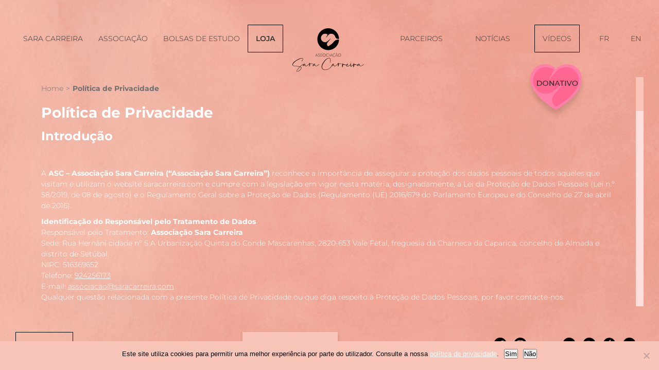

--- FILE ---
content_type: text/html; charset=UTF-8
request_url: https://www.saracarreira.com/cookies-privacidade/
body_size: 41501
content:
<!DOCTYPE html>
<!--[if !(IE 6) | !(IE 7) | !(IE 8)  ]><!-->
<html lang="pt-pt" class="no-js">
<!--<![endif]-->
<head>
	<meta charset="UTF-8" /><link rel="preconnect" href="https://fonts.gstatic.com/" crossorigin />
<script>
var gform;gform||(document.addEventListener("gform_main_scripts_loaded",function(){gform.scriptsLoaded=!0}),window.addEventListener("DOMContentLoaded",function(){gform.domLoaded=!0}),gform={domLoaded:!1,scriptsLoaded:!1,initializeOnLoaded:function(o){gform.domLoaded&&gform.scriptsLoaded?o():!gform.domLoaded&&gform.scriptsLoaded?window.addEventListener("DOMContentLoaded",o):document.addEventListener("gform_main_scripts_loaded",o)},hooks:{action:{},filter:{}},addAction:function(o,n,r,t){gform.addHook("action",o,n,r,t)},addFilter:function(o,n,r,t){gform.addHook("filter",o,n,r,t)},doAction:function(o){gform.doHook("action",o,arguments)},applyFilters:function(o){return gform.doHook("filter",o,arguments)},removeAction:function(o,n){gform.removeHook("action",o,n)},removeFilter:function(o,n,r){gform.removeHook("filter",o,n,r)},addHook:function(o,n,r,t,i){null==gform.hooks[o][n]&&(gform.hooks[o][n]=[]);var e=gform.hooks[o][n];null==i&&(i=n+"_"+e.length),gform.hooks[o][n].push({tag:i,callable:r,priority:t=null==t?10:t})},doHook:function(n,o,r){var t;if(r=Array.prototype.slice.call(r,1),null!=gform.hooks[n][o]&&((o=gform.hooks[n][o]).sort(function(o,n){return o.priority-n.priority}),o.forEach(function(o){"function"!=typeof(t=o.callable)&&(t=window[t]),"action"==n?t.apply(null,r):r[0]=t.apply(null,r)})),"filter"==n)return r[0]},removeHook:function(o,n,t,i){var r;null!=gform.hooks[o][n]&&(r=(r=gform.hooks[o][n]).filter(function(o,n,r){return!!(null!=i&&i!=o.tag||null!=t&&t!=o.priority)}),gform.hooks[o][n]=r)}});
</script>

		<meta name="viewport" content="width=device-width, initial-scale=1, maximum-scale=1, user-scalable=0">
			<link rel="profile" href="https://gmpg.org/xfn/11" />
	<meta name='robots' content='index, follow, max-image-preview:large, max-snippet:-1, max-video-preview:-1' />

	<!-- This site is optimized with the Yoast SEO plugin v25.6 - https://yoast.com/wordpress/plugins/seo/ -->
	<title>Associação Sara Carreira - Política de Privacidade</title>
	<meta name="description" content="Associação Sara Carreira - Política de Privacidade" />
	<link rel="canonical" href="https://www.saracarreira.com/cookies-privacidade/" />
	<meta property="og:locale" content="pt_PT" />
	<meta property="og:type" content="article" />
	<meta property="og:title" content="Associação Sara Carreira - Política de Privacidade" />
	<meta property="og:description" content="Associação Sara Carreira - Política de Privacidade" />
	<meta property="og:url" content="https://www.saracarreira.com/cookies-privacidade/" />
	<meta property="og:site_name" content="Sara Carreira" />
	<meta property="article:publisher" content="https://www.facebook.com/associacaosaracarreira" />
	<meta property="article:modified_time" content="2022-04-30T13:39:49+00:00" />
	<meta property="og:image" content="https://www.saracarreira.com/wp-content/uploads/2021/04/open1F.jpg" />
	<meta property="og:image:width" content="1200" />
	<meta property="og:image:height" content="630" />
	<meta property="og:image:type" content="image/jpeg" />
	<meta name="twitter:card" content="summary_large_image" />
	<meta name="twitter:title" content="Associação Sara Carreira - Política de Privacidade" />
	<meta name="twitter:description" content="Associação Sara Carreira - Política de Privacidade" />
	<meta name="twitter:image" content="https://www.saracarreira.com/wp-content/uploads/2021/04/open2T.jpg" />
	<meta name="twitter:label1" content="Tempo estimado de leitura" />
	<meta name="twitter:data1" content="8 minutos" />
	<script type="application/ld+json" class="yoast-schema-graph">{"@context":"https://schema.org","@graph":[{"@type":"WebPage","@id":"https://www.saracarreira.com/cookies-privacidade/","url":"https://www.saracarreira.com/cookies-privacidade/","name":"Associação Sara Carreira - Política de Privacidade","isPartOf":{"@id":"https://www.saracarreira.com/#website"},"datePublished":"2021-03-11T12:26:28+00:00","dateModified":"2022-04-30T13:39:49+00:00","description":"Associação Sara Carreira - Política de Privacidade","breadcrumb":{"@id":"https://www.saracarreira.com/cookies-privacidade/#breadcrumb"},"inLanguage":"pt-PT","potentialAction":[{"@type":"ReadAction","target":["https://www.saracarreira.com/cookies-privacidade/"]}]},{"@type":"BreadcrumbList","@id":"https://www.saracarreira.com/cookies-privacidade/#breadcrumb","itemListElement":[{"@type":"ListItem","position":1,"name":"Início","item":"https://www.saracarreira.com/"},{"@type":"ListItem","position":2,"name":"Política de Privacidade"}]},{"@type":"WebSite","@id":"https://www.saracarreira.com/#website","url":"https://www.saracarreira.com/","name":"Sara Carreira","description":"Associação","publisher":{"@id":"https://www.saracarreira.com/#organization"},"potentialAction":[{"@type":"SearchAction","target":{"@type":"EntryPoint","urlTemplate":"https://www.saracarreira.com/?s={search_term_string}"},"query-input":{"@type":"PropertyValueSpecification","valueRequired":true,"valueName":"search_term_string"}}],"inLanguage":"pt-PT"},{"@type":"Organization","@id":"https://www.saracarreira.com/#organization","name":"Associação - Sara Carreira","url":"https://www.saracarreira.com/","logo":{"@type":"ImageObject","inLanguage":"pt-PT","@id":"https://www.saracarreira.com/#/schema/logo/image/","url":"https://www.saracarreira.com/wp-content/uploads/2021/04/Logo-email.png","contentUrl":"https://www.saracarreira.com/wp-content/uploads/2021/04/Logo-email.png","width":400,"height":243,"caption":"Associação - Sara Carreira"},"image":{"@id":"https://www.saracarreira.com/#/schema/logo/image/"},"sameAs":["https://www.facebook.com/associacaosaracarreira","https://www.instagram.com/associacaosaracarreira/"]}]}</script>
	<!-- / Yoast SEO plugin. -->


<link rel='dns-prefetch' href='//fonts.googleapis.com' />
<style id='wp-img-auto-sizes-contain-inline-css'>
img:is([sizes=auto i],[sizes^="auto," i]){contain-intrinsic-size:3000px 1500px}
/*# sourceURL=wp-img-auto-sizes-contain-inline-css */
</style>
<script>WebFontConfig={google:{families:["Roboto:400,500,600,700","Montserrat:300,400,400italic,500,600,700"]}};if ( typeof WebFont === "object" && typeof WebFont.load === "function" ) { WebFont.load( WebFontConfig ); }</script><script data-optimized="1" src="https://www.saracarreira.com/wp-content/plugins/litespeed-cache/assets/js/webfontloader.min.js"></script>
<style id='classic-theme-styles-inline-css'>
/*! This file is auto-generated */
.wp-block-button__link{color:#fff;background-color:#32373c;border-radius:9999px;box-shadow:none;text-decoration:none;padding:calc(.667em + 2px) calc(1.333em + 2px);font-size:1.125em}.wp-block-file__button{background:#32373c;color:#fff;text-decoration:none}
/*# sourceURL=/wp-includes/css/classic-themes.min.css */
</style>
<link data-optimized="1" rel='stylesheet' id='cookie-notice-front-css' href='https://www.saracarreira.com/wp-content/litespeed/css/604f50151b919154b882221803b6f563.css?ver=5b728' media='all' />
<link data-optimized="1" rel='stylesheet' id='wpml-legacy-horizontal-list-0-css' href='https://www.saracarreira.com/wp-content/litespeed/css/ed449a38ed1f142a32630415b2257abe.css?ver=2434d' media='all' />
<link data-optimized="1" rel='stylesheet' id='wpml-menu-item-0-css' href='https://www.saracarreira.com/wp-content/litespeed/css/5288acdf797fd97c2ba633849dda2ae1.css?ver=954cb' media='all' />
<style id='wpml-menu-item-0-inline-css'>
.wpml-ls-slot-3, .wpml-ls-slot-3 a, .wpml-ls-slot-3 a:visited{color:#333333;}.wpml-ls-slot-3:hover, .wpml-ls-slot-3:hover a, .wpml-ls-slot-3 a:hover{color:#ffffff;}.wpml-ls-slot-3.wpml-ls-current-language, .wpml-ls-slot-3.wpml-ls-current-language a, .wpml-ls-slot-3.wpml-ls-current-language a:visited{color:#333333;}.wpml-ls-slot-3.wpml-ls-current-language:hover, .wpml-ls-slot-3.wpml-ls-current-language:hover a, .wpml-ls-slot-3.wpml-ls-current-language a:hover{color:#ffffff;}
/*# sourceURL=wpml-menu-item-0-inline-css */
</style>
<link data-optimized="1" rel='stylesheet' id='eae-css-css' href='https://www.saracarreira.com/wp-content/litespeed/css/fbdb4deec82a9acb1f0b8e0bd032775d.css?ver=ec691' media='all' />
<link data-optimized="1" rel='stylesheet' id='eae-peel-css-css' href='https://www.saracarreira.com/wp-content/litespeed/css/408d76ca0c150f3c495ca92948ff3a8b.css?ver=21b82' media='all' />
<link data-optimized="1" rel='stylesheet' id='the7-font-css' href='https://www.saracarreira.com/wp-content/litespeed/css/17200ba1f1bae31d3cacd60683765847.css?ver=2db7a' media='all' />
<link data-optimized="1" rel='stylesheet' id='elementor-frontend-css' href='https://www.saracarreira.com/wp-content/litespeed/css/a4b42b1ef9db23f1c397a448d1bcda56.css?ver=7f36f' media='all' />
<link data-optimized="1" rel='stylesheet' id='widget-image-css' href='https://www.saracarreira.com/wp-content/litespeed/css/e60f5763b11337a084702d10f12db297.css?ver=dec4f' media='all' />
<link data-optimized="1" rel='stylesheet' id='e-animation-fadeIn-css' href='https://www.saracarreira.com/wp-content/litespeed/css/064eaa1b72fbb19a43243057b2be66b6.css?ver=4413e' media='all' />
<link data-optimized="1" rel='stylesheet' id='e-popup-css' href='https://www.saracarreira.com/wp-content/litespeed/css/e7c608dd9af8437e75cbeab9b6558d9b.css?ver=89795' media='all' />
<link data-optimized="1" rel='stylesheet' id='e-sticky-css' href='https://www.saracarreira.com/wp-content/litespeed/css/b0e9543d065b7d326a588bf67cb31673.css?ver=92937' media='all' />
<link data-optimized="1" rel='stylesheet' id='widget-nav-menu-css' href='https://www.saracarreira.com/wp-content/litespeed/css/a841afd8de2dd6f1bb42a314c3d99451.css?ver=d3397' media='all' />
<link data-optimized="1" rel='stylesheet' id='widget-social-icons-css' href='https://www.saracarreira.com/wp-content/litespeed/css/2b6ab2e0e483d74e31d9fd9a6564bffd.css?ver=c2901' media='all' />
<link data-optimized="1" rel='stylesheet' id='e-apple-webkit-css' href='https://www.saracarreira.com/wp-content/litespeed/css/a2cbacef0091684b94d65afb9a2ebcd9.css?ver=831c0' media='all' />
<link data-optimized="1" rel='stylesheet' id='elementor-icons-css' href='https://www.saracarreira.com/wp-content/litespeed/css/ed3b7c3976586c2ef79f2f4384fc3667.css?ver=ff7f6' media='all' />
<link data-optimized="1" rel='stylesheet' id='elementor-post-15-css' href='https://www.saracarreira.com/wp-content/litespeed/css/eadd36b0dc04ab351ccc83a9b1134751.css?ver=2397c' media='all' />
<link data-optimized="1" rel='stylesheet' id='widget-heading-css' href='https://www.saracarreira.com/wp-content/litespeed/css/bcddb52b57f74101548e656a8da43546.css?ver=d3610' media='all' />
<link data-optimized="1" rel='stylesheet' id='elementor-post-3-css' href='https://www.saracarreira.com/wp-content/litespeed/css/0f1012a0f0da02516c4ddf5be414c270.css?ver=2e44c' media='all' />
<link data-optimized="1" rel='stylesheet' id='elementor-post-6846-css' href='https://www.saracarreira.com/wp-content/litespeed/css/f4387c9767df64c58a00a2aa36db7df5.css?ver=6c8d0' media='all' />
<link data-optimized="1" rel='stylesheet' id='elementor-post-5986-css' href='https://www.saracarreira.com/wp-content/litespeed/css/1c7ee1e31c9c6f152129cebb2262f2d4.css?ver=451c1' media='all' />
<link data-optimized="1" rel='stylesheet' id='elementor-post-56-css' href='https://www.saracarreira.com/wp-content/litespeed/css/32d0df9afd76e315e06a86f84c9cb94d.css?ver=6e37a' media='all' />

<link data-optimized="1" rel='stylesheet' id='dt-main-css' href='https://www.saracarreira.com/wp-content/litespeed/css/20957aeb0606b783e5ed927c629792ed.css?ver=9b499' media='all' />
<link data-optimized="1" rel='stylesheet' id='the7-custom-scrollbar-css' href='https://www.saracarreira.com/wp-content/litespeed/css/32a1d96e8515cd265d7f3f4a79b1edd2.css?ver=d2cfd' media='all' />
<link data-optimized="1" rel='stylesheet' id='the7-css-vars-css' href='https://www.saracarreira.com/wp-content/litespeed/css/dc03924868cf1787590a6debf3d2ba37.css?ver=f0b62' media='all' />
<link data-optimized="1" rel='stylesheet' id='dt-custom-css' href='https://www.saracarreira.com/wp-content/litespeed/css/1f921b6876a6bdb8a476203774c43b97.css?ver=483eb' media='all' />
<link data-optimized="1" rel='stylesheet' id='dt-media-css' href='https://www.saracarreira.com/wp-content/litespeed/css/eaee65209af4f78ef501cfb04b770769.css?ver=4c127' media='all' />
<link data-optimized="1" rel='stylesheet' id='style-css' href='https://www.saracarreira.com/wp-content/litespeed/css/22ed7bbb8f2adb4faa94d868387ed4a5.css?ver=74fda' media='all' />
<link data-optimized="1" rel='stylesheet' id='the7-elementor-global-css' href='https://www.saracarreira.com/wp-content/litespeed/css/a3099e79fdb4a0ba67660fe0e0c280c4.css?ver=51350' media='all' />
<link data-optimized="1" rel='stylesheet' id='the7-widget-css' href='https://www.saracarreira.com/wp-content/litespeed/css/b6ccc53e58cdf01644ba3fa4da48a2b2.css?ver=871df' media='all' />
<link data-optimized="1" rel='stylesheet' id='zp_footer-css' href='https://www.saracarreira.com/wp-content/litespeed/css/c99e9d5245dc4f95dc8c5df7e813c985.css?ver=3c985' media='all' />
<link data-optimized="1" rel='stylesheet' id='zp_header-css' href='https://www.saracarreira.com/wp-content/litespeed/css/4f49adc21bdcf856e1df819dc44c4ae1.css?ver=c4ae1' media='all' />
<link data-optimized="1" rel='stylesheet' id='zp_forms-css' href='https://www.saracarreira.com/wp-content/litespeed/css/faff8f4e539738862f2f619bca3fe4be.css?ver=fe4be' media='all' />
<link data-optimized="1" rel='stylesheet' id='zp_media_querie-css' href='https://www.saracarreira.com/wp-content/litespeed/css/95908e12dca9923e31cc18f038b55fcb.css?ver=55fcb' media='all' />
<link data-optimized="1" rel='stylesheet' id='elementor-gf-local-roboto-css' href='https://www.saracarreira.com/wp-content/litespeed/css/947003909d549cd8fe4de3566f33b38e.css?ver=990db' media='all' />
<link data-optimized="1" rel='stylesheet' id='elementor-gf-local-robotoslab-css' href='https://www.saracarreira.com/wp-content/litespeed/css/0c441314c2a07b869ca591a3d0811535.css?ver=cb434' media='all' />
<link data-optimized="1" rel='stylesheet' id='elementor-gf-local-montserrat-css' href='https://www.saracarreira.com/wp-content/litespeed/css/546a292c960217f07880d8803aba0b20.css?ver=66543' media='all' />
<script src="https://www.saracarreira.com/wp-includes/js/jquery/jquery.min.js?ver=3.7.1" id="jquery-core-js"></script>
<script data-optimized="1" src="https://www.saracarreira.com/wp-content/litespeed/js/9c47d1d6fcfe982f5239f9522dc61cff.js?ver=bdbbd" id="jquery-migrate-js"></script>
<script id="wpml-cookie-js-extra">
var wpml_cookies = {"wp-wpml_current_language":{"value":"pt-pt","expires":1,"path":"/"}};
var wpml_cookies = {"wp-wpml_current_language":{"value":"pt-pt","expires":1,"path":"/"}};
//# sourceURL=wpml-cookie-js-extra
</script>
<script data-optimized="1" src="https://www.saracarreira.com/wp-content/litespeed/js/2d15daaa4ddf8508cb034c898a9fb957.js?ver=1663e" id="wpml-cookie-js" defer data-wp-strategy="defer"></script>
<script data-optimized="1" src="https://www.saracarreira.com/wp-content/litespeed/js/6ee99aeab83671526a500d21b02cdde2.js?ver=3eabc" id="eae-iconHelper-js"></script>
<script id="dt-above-fold-js-extra">
var dtLocal = {"themeUrl":"https://www.saracarreira.com/wp-content/themes/dt-the7","passText":"To view this protected post, enter the password below:","moreButtonText":{"loading":"Loading...","loadMore":"Load more"},"postID":"3","ajaxurl":"https://www.saracarreira.com/wp-admin/admin-ajax.php","REST":{"baseUrl":"https://www.saracarreira.com/wp-json/the7/v1","endpoints":{"sendMail":"/send-mail"}},"contactMessages":{"required":"One or more fields have an error. Please check and try again.","terms":"Please accept the privacy policy.","fillTheCaptchaError":"Please, fill the captcha."},"captchaSiteKey":"","ajaxNonce":"9f645b1148","pageData":{"type":"page","template":"page","layout":null},"themeSettings":{"smoothScroll":"off","lazyLoading":false,"desktopHeader":{"height":150},"ToggleCaptionEnabled":"disabled","ToggleCaption":"Navigation","floatingHeader":{"showAfter":94,"showMenu":false,"height":60,"logo":{"showLogo":true,"html":"","url":"https://www.saracarreira.com/"}},"topLine":{"floatingTopLine":{"logo":{"showLogo":false,"html":""}}},"mobileHeader":{"firstSwitchPoint":1024,"secondSwitchPoint":778,"firstSwitchPointHeight":60,"secondSwitchPointHeight":60,"mobileToggleCaptionEnabled":"left","mobileToggleCaption":"Menu"},"stickyMobileHeaderFirstSwitch":{"logo":{"html":"\u003Cimg class=\"\" src=\"https://www.saracarreira.com/wp-content/uploads/2021/04/ASC_logotipo_preto.svg\"  sizes=\"174px\" alt=\"Sara Carreira\" /\u003E"}},"stickyMobileHeaderSecondSwitch":{"logo":{"html":"\u003Cimg class=\"\" src=\"https://www.saracarreira.com/wp-content/uploads/2021/04/ASC_logotipo_preto.svg\"  sizes=\"174px\" alt=\"Sara Carreira\" /\u003E"}},"sidebar":{"switchPoint":992},"boxedWidth":"1280px"},"elementor":{"settings":{"container_width":1140}}};
var dtShare = {"shareButtonText":{"facebook":"Share on Facebook","twitter":"Share on X","pinterest":"Pin it","linkedin":"Share on Linkedin","whatsapp":"Share on Whatsapp"},"overlayOpacity":"85"};
//# sourceURL=dt-above-fold-js-extra
</script>
<script data-optimized="1" src="https://www.saracarreira.com/wp-content/litespeed/js/b6551802729cd205f7622f2d7cbf7f30.js?ver=624ae" id="dt-above-fold-js"></script>

<link rel='shortlink' href='https://www.saracarreira.com/?p=3' />
<meta name="generator" content="WPML ver:4.7.6 stt:1,4,41;" />
                <!-- Google tag (gtag.js) -->
                <script async src="https://www.googletagmanager.com/gtag/js?id=G-Y73GCG434M"></script>
                <script>
                window.dataLayer = window.dataLayer || [];
                function gtag(){dataLayer.push(arguments);}
                gtag('js', new Date());
                
                gtag('config', 'G-Y73GCG434M');
                </script>
    <link rel="pingback" href="https://www.saracarreira.com/xmlrpc.php">
<meta name="generator" content="Elementor 3.30.4; settings: css_print_method-external, google_font-enabled, font_display-auto">
			<style>
				.e-con.e-parent:nth-of-type(n+4):not(.e-lazyloaded):not(.e-no-lazyload),
				.e-con.e-parent:nth-of-type(n+4):not(.e-lazyloaded):not(.e-no-lazyload) * {
					background-image: none !important;
				}
				@media screen and (max-height: 1024px) {
					.e-con.e-parent:nth-of-type(n+3):not(.e-lazyloaded):not(.e-no-lazyload),
					.e-con.e-parent:nth-of-type(n+3):not(.e-lazyloaded):not(.e-no-lazyload) * {
						background-image: none !important;
					}
				}
				@media screen and (max-height: 640px) {
					.e-con.e-parent:nth-of-type(n+2):not(.e-lazyloaded):not(.e-no-lazyload),
					.e-con.e-parent:nth-of-type(n+2):not(.e-lazyloaded):not(.e-no-lazyload) * {
						background-image: none !important;
					}
				}
			</style>
			<link rel="icon" href="https://www.saracarreira.com/wp-content/uploads/2021/04/cropped-favicon-sara-32x32.png" sizes="32x32" />
<link rel="icon" href="https://www.saracarreira.com/wp-content/uploads/2021/04/cropped-favicon-sara-192x192.png" sizes="192x192" />
<link rel="apple-touch-icon" href="https://www.saracarreira.com/wp-content/uploads/2021/04/cropped-favicon-sara-180x180.png" />
<meta name="msapplication-TileImage" content="https://www.saracarreira.com/wp-content/uploads/2021/04/cropped-favicon-sara-270x270.png" />
<style id='the7-custom-inline-css' type='text/css'>
.sub-nav .menu-item i.fa,
.sub-nav .menu-item i.fas,
.sub-nav .menu-item i.far,
.sub-nav .menu-item i.fab {
	text-align: center;
	width: 1.25em;
}
</style>
<style id='global-styles-inline-css'>
:root{--wp--preset--aspect-ratio--square: 1;--wp--preset--aspect-ratio--4-3: 4/3;--wp--preset--aspect-ratio--3-4: 3/4;--wp--preset--aspect-ratio--3-2: 3/2;--wp--preset--aspect-ratio--2-3: 2/3;--wp--preset--aspect-ratio--16-9: 16/9;--wp--preset--aspect-ratio--9-16: 9/16;--wp--preset--color--black: #000000;--wp--preset--color--cyan-bluish-gray: #abb8c3;--wp--preset--color--white: #FFF;--wp--preset--color--pale-pink: #f78da7;--wp--preset--color--vivid-red: #cf2e2e;--wp--preset--color--luminous-vivid-orange: #ff6900;--wp--preset--color--luminous-vivid-amber: #fcb900;--wp--preset--color--light-green-cyan: #7bdcb5;--wp--preset--color--vivid-green-cyan: #00d084;--wp--preset--color--pale-cyan-blue: #8ed1fc;--wp--preset--color--vivid-cyan-blue: #0693e3;--wp--preset--color--vivid-purple: #9b51e0;--wp--preset--color--accent: #f8b6a6;--wp--preset--color--dark-gray: #111;--wp--preset--color--light-gray: #767676;--wp--preset--gradient--vivid-cyan-blue-to-vivid-purple: linear-gradient(135deg,rgb(6,147,227) 0%,rgb(155,81,224) 100%);--wp--preset--gradient--light-green-cyan-to-vivid-green-cyan: linear-gradient(135deg,rgb(122,220,180) 0%,rgb(0,208,130) 100%);--wp--preset--gradient--luminous-vivid-amber-to-luminous-vivid-orange: linear-gradient(135deg,rgb(252,185,0) 0%,rgb(255,105,0) 100%);--wp--preset--gradient--luminous-vivid-orange-to-vivid-red: linear-gradient(135deg,rgb(255,105,0) 0%,rgb(207,46,46) 100%);--wp--preset--gradient--very-light-gray-to-cyan-bluish-gray: linear-gradient(135deg,rgb(238,238,238) 0%,rgb(169,184,195) 100%);--wp--preset--gradient--cool-to-warm-spectrum: linear-gradient(135deg,rgb(74,234,220) 0%,rgb(151,120,209) 20%,rgb(207,42,186) 40%,rgb(238,44,130) 60%,rgb(251,105,98) 80%,rgb(254,248,76) 100%);--wp--preset--gradient--blush-light-purple: linear-gradient(135deg,rgb(255,206,236) 0%,rgb(152,150,240) 100%);--wp--preset--gradient--blush-bordeaux: linear-gradient(135deg,rgb(254,205,165) 0%,rgb(254,45,45) 50%,rgb(107,0,62) 100%);--wp--preset--gradient--luminous-dusk: linear-gradient(135deg,rgb(255,203,112) 0%,rgb(199,81,192) 50%,rgb(65,88,208) 100%);--wp--preset--gradient--pale-ocean: linear-gradient(135deg,rgb(255,245,203) 0%,rgb(182,227,212) 50%,rgb(51,167,181) 100%);--wp--preset--gradient--electric-grass: linear-gradient(135deg,rgb(202,248,128) 0%,rgb(113,206,126) 100%);--wp--preset--gradient--midnight: linear-gradient(135deg,rgb(2,3,129) 0%,rgb(40,116,252) 100%);--wp--preset--font-size--small: 13px;--wp--preset--font-size--medium: 20px;--wp--preset--font-size--large: 36px;--wp--preset--font-size--x-large: 42px;--wp--preset--spacing--20: 0.44rem;--wp--preset--spacing--30: 0.67rem;--wp--preset--spacing--40: 1rem;--wp--preset--spacing--50: 1.5rem;--wp--preset--spacing--60: 2.25rem;--wp--preset--spacing--70: 3.38rem;--wp--preset--spacing--80: 5.06rem;--wp--preset--shadow--natural: 6px 6px 9px rgba(0, 0, 0, 0.2);--wp--preset--shadow--deep: 12px 12px 50px rgba(0, 0, 0, 0.4);--wp--preset--shadow--sharp: 6px 6px 0px rgba(0, 0, 0, 0.2);--wp--preset--shadow--outlined: 6px 6px 0px -3px rgb(255, 255, 255), 6px 6px rgb(0, 0, 0);--wp--preset--shadow--crisp: 6px 6px 0px rgb(0, 0, 0);}:where(.is-layout-flex){gap: 0.5em;}:where(.is-layout-grid){gap: 0.5em;}body .is-layout-flex{display: flex;}.is-layout-flex{flex-wrap: wrap;align-items: center;}.is-layout-flex > :is(*, div){margin: 0;}body .is-layout-grid{display: grid;}.is-layout-grid > :is(*, div){margin: 0;}:where(.wp-block-columns.is-layout-flex){gap: 2em;}:where(.wp-block-columns.is-layout-grid){gap: 2em;}:where(.wp-block-post-template.is-layout-flex){gap: 1.25em;}:where(.wp-block-post-template.is-layout-grid){gap: 1.25em;}.has-black-color{color: var(--wp--preset--color--black) !important;}.has-cyan-bluish-gray-color{color: var(--wp--preset--color--cyan-bluish-gray) !important;}.has-white-color{color: var(--wp--preset--color--white) !important;}.has-pale-pink-color{color: var(--wp--preset--color--pale-pink) !important;}.has-vivid-red-color{color: var(--wp--preset--color--vivid-red) !important;}.has-luminous-vivid-orange-color{color: var(--wp--preset--color--luminous-vivid-orange) !important;}.has-luminous-vivid-amber-color{color: var(--wp--preset--color--luminous-vivid-amber) !important;}.has-light-green-cyan-color{color: var(--wp--preset--color--light-green-cyan) !important;}.has-vivid-green-cyan-color{color: var(--wp--preset--color--vivid-green-cyan) !important;}.has-pale-cyan-blue-color{color: var(--wp--preset--color--pale-cyan-blue) !important;}.has-vivid-cyan-blue-color{color: var(--wp--preset--color--vivid-cyan-blue) !important;}.has-vivid-purple-color{color: var(--wp--preset--color--vivid-purple) !important;}.has-black-background-color{background-color: var(--wp--preset--color--black) !important;}.has-cyan-bluish-gray-background-color{background-color: var(--wp--preset--color--cyan-bluish-gray) !important;}.has-white-background-color{background-color: var(--wp--preset--color--white) !important;}.has-pale-pink-background-color{background-color: var(--wp--preset--color--pale-pink) !important;}.has-vivid-red-background-color{background-color: var(--wp--preset--color--vivid-red) !important;}.has-luminous-vivid-orange-background-color{background-color: var(--wp--preset--color--luminous-vivid-orange) !important;}.has-luminous-vivid-amber-background-color{background-color: var(--wp--preset--color--luminous-vivid-amber) !important;}.has-light-green-cyan-background-color{background-color: var(--wp--preset--color--light-green-cyan) !important;}.has-vivid-green-cyan-background-color{background-color: var(--wp--preset--color--vivid-green-cyan) !important;}.has-pale-cyan-blue-background-color{background-color: var(--wp--preset--color--pale-cyan-blue) !important;}.has-vivid-cyan-blue-background-color{background-color: var(--wp--preset--color--vivid-cyan-blue) !important;}.has-vivid-purple-background-color{background-color: var(--wp--preset--color--vivid-purple) !important;}.has-black-border-color{border-color: var(--wp--preset--color--black) !important;}.has-cyan-bluish-gray-border-color{border-color: var(--wp--preset--color--cyan-bluish-gray) !important;}.has-white-border-color{border-color: var(--wp--preset--color--white) !important;}.has-pale-pink-border-color{border-color: var(--wp--preset--color--pale-pink) !important;}.has-vivid-red-border-color{border-color: var(--wp--preset--color--vivid-red) !important;}.has-luminous-vivid-orange-border-color{border-color: var(--wp--preset--color--luminous-vivid-orange) !important;}.has-luminous-vivid-amber-border-color{border-color: var(--wp--preset--color--luminous-vivid-amber) !important;}.has-light-green-cyan-border-color{border-color: var(--wp--preset--color--light-green-cyan) !important;}.has-vivid-green-cyan-border-color{border-color: var(--wp--preset--color--vivid-green-cyan) !important;}.has-pale-cyan-blue-border-color{border-color: var(--wp--preset--color--pale-cyan-blue) !important;}.has-vivid-cyan-blue-border-color{border-color: var(--wp--preset--color--vivid-cyan-blue) !important;}.has-vivid-purple-border-color{border-color: var(--wp--preset--color--vivid-purple) !important;}.has-vivid-cyan-blue-to-vivid-purple-gradient-background{background: var(--wp--preset--gradient--vivid-cyan-blue-to-vivid-purple) !important;}.has-light-green-cyan-to-vivid-green-cyan-gradient-background{background: var(--wp--preset--gradient--light-green-cyan-to-vivid-green-cyan) !important;}.has-luminous-vivid-amber-to-luminous-vivid-orange-gradient-background{background: var(--wp--preset--gradient--luminous-vivid-amber-to-luminous-vivid-orange) !important;}.has-luminous-vivid-orange-to-vivid-red-gradient-background{background: var(--wp--preset--gradient--luminous-vivid-orange-to-vivid-red) !important;}.has-very-light-gray-to-cyan-bluish-gray-gradient-background{background: var(--wp--preset--gradient--very-light-gray-to-cyan-bluish-gray) !important;}.has-cool-to-warm-spectrum-gradient-background{background: var(--wp--preset--gradient--cool-to-warm-spectrum) !important;}.has-blush-light-purple-gradient-background{background: var(--wp--preset--gradient--blush-light-purple) !important;}.has-blush-bordeaux-gradient-background{background: var(--wp--preset--gradient--blush-bordeaux) !important;}.has-luminous-dusk-gradient-background{background: var(--wp--preset--gradient--luminous-dusk) !important;}.has-pale-ocean-gradient-background{background: var(--wp--preset--gradient--pale-ocean) !important;}.has-electric-grass-gradient-background{background: var(--wp--preset--gradient--electric-grass) !important;}.has-midnight-gradient-background{background: var(--wp--preset--gradient--midnight) !important;}.has-small-font-size{font-size: var(--wp--preset--font-size--small) !important;}.has-medium-font-size{font-size: var(--wp--preset--font-size--medium) !important;}.has-large-font-size{font-size: var(--wp--preset--font-size--large) !important;}.has-x-large-font-size{font-size: var(--wp--preset--font-size--x-large) !important;}
/*# sourceURL=global-styles-inline-css */
</style>
<link data-optimized="1" rel='stylesheet' id='gform_basic-css' href='https://www.saracarreira.com/wp-content/litespeed/css/6d5e9d49a2e0384dc80ba990f64e45c9.css?ver=a1e23' media='all' />
<link data-optimized="1" rel='stylesheet' id='gform_theme_components-css' href='https://www.saracarreira.com/wp-content/litespeed/css/de957f70bccec9adfa000b33ac108587.css?ver=20515' media='all' />
<link data-optimized="1" rel='stylesheet' id='gform_theme_ie11-css' href='https://www.saracarreira.com/wp-content/litespeed/css/a5be83e7e30658b15fed112bed9737ee.css?ver=f7672' media='all' />
<link data-optimized="1" rel='stylesheet' id='gform_theme-css' href='https://www.saracarreira.com/wp-content/litespeed/css/4677160354ecdd4fa69cd608b877d08b.css?ver=3c2df' media='all' />
</head>
<body id="the7-body" class="wp-singular page-template-default page page-id-3 wp-custom-logo wp-embed-responsive wp-theme-dt-the7 wp-child-theme-zyrgon-child-theme cookies-not-set transparent title-off dt-responsive-on ouside-mobile-menu-close-icon ouside-menu-close-icon mobile-close-left-caption mobile-hamburger-close-bg-enable mobile-hamburger-close-bg-hover-enable  fade-medium-mobile-menu-close-icon fade-medium-menu-close-icon srcset-enabled btn-flat custom-btn-color custom-btn-hover-color top-header first-switch-logo-center first-switch-menu-left second-switch-logo-center second-switch-menu-right no-avatars popup-message-style the7-ver-12.7.0 elementor-default elementor-kit-15 elementor-page elementor-page-3">
<!-- The7 12.7.0 -->

<div id="page" >
	<a class="skip-link screen-reader-text" href="#content">Skip to content</a>

<div class="masthead split-header justify full-width shadow-decoration shadow-mobile-header-decoration small-mobile-menu-icon mobile-left-caption dt-parent-menu-clickable show-sub-menu-on-hover"  style="background-color: rgba(0,0,0,0);" role="banner">

	<div class="top-bar full-width-line top-bar-empty top-bar-line-hide">
	<div class="top-bar-bg"  style="background-color: rgba(255,255,255,0.25);"></div>
	<div class="mini-widgets left-widgets"></div><div class="mini-widgets right-widgets"></div></div>

	<header class="header-bar">

		<div class="branding">
	<div id="site-title" class="assistive-text">Sara Carreira</div>
	<div id="site-description" class="assistive-text">Associação</div>
	<a class="" href="https://www.saracarreira.com/"><img class="" src="https://www.saracarreira.com/wp-content/uploads/2021/04/ASC_logotipo_preto.svg"  sizes="174px" alt="Sara Carreira" /></a></div>

		<nav class="navigation">

			<ul id="split_left-menu" class="main-nav bg-outline-decoration hover-bg-decoration active-bg-decoration outside-item-remove-margin"><li class="menu-item menu-item-type-post_type menu-item-object-page menu-item-31 first depth-0"><a href='https://www.saracarreira.com/sara/' data-level='1'><span class="menu-item-text"><span class="menu-text">Sara Carreira</span></span></a></li> <li class="menu-item menu-item-type-post_type menu-item-object-page menu-item-32 depth-0"><a href='https://www.saracarreira.com/associacao/' data-level='1'><span class="menu-item-text"><span class="menu-text">Associação</span></span></a></li> <li class="menu-item menu-item-type-post_type menu-item-object-page menu-item-30 depth-0"><a href='https://www.saracarreira.com/projetos/' data-level='1'><span class="menu-item-text"><span class="menu-text">Bolsas de Estudo</span></span></a></li> <li class="box_menus zp_loja menu-item menu-item-type-custom menu-item-object-custom menu-item-8016 last depth-0"><a href='https://loja.saracarreira.com/' target='_blank' data-level='1'><span class="menu-item-text"><span class="menu-text">Loja</span></span></a></li> </ul>
			
		</nav>

		<nav class="navigation">

			<ul id="split_right-menu" class="main-nav bg-outline-decoration hover-bg-decoration active-bg-decoration outside-item-remove-margin"><li class="menu-item menu-item-type-custom menu-item-object-custom menu-item-3986 first depth-0"><a href='/parceiros' data-level='1'><span class="menu-item-text"><span class="menu-text">Parceiros</span></span></a></li> <li class="menu-item menu-item-type-post_type menu-item-object-page menu-item-35 depth-0"><a href='https://www.saracarreira.com/noticias/' data-level='1'><span class="menu-item-text"><span class="menu-text">Notícias</span></span></a></li> <li class="box_menus video_menu menu-item menu-item-type-post_type menu-item-object-page menu-item-34 depth-0"><a href='https://www.saracarreira.com/videos/' data-level='1'><span class="menu-item-text"><span class="menu-text">Vídeos</span></span></a></li> <li class="menu-item wpml-ls-slot-3 wpml-ls-item wpml-ls-item-fr wpml-ls-menu-item wpml-ls-first-item menu-item-type-wpml_ls_menu_item menu-item-object-wpml_ls_menu_item menu-item-wpml-ls-3-fr depth-0"><a href='https://www.saracarreira.com/cookies-privacidade/?lang=fr' title='Switch to FR' data-level='1'><span class="menu-item-text"><span class="menu-text"><span class="wpml-ls-native" lang="fr">FR</span></span></span></a></li> <li class="menu-item wpml-ls-slot-3 wpml-ls-item wpml-ls-item-en wpml-ls-menu-item wpml-ls-last-item menu-item-type-wpml_ls_menu_item menu-item-object-wpml_ls_menu_item menu-item-wpml-ls-3-en last depth-0"><a href='https://www.saracarreira.com/cookies-privacidade/?lang=en' title='Switch to EN' data-level='1'><span class="menu-item-text"><span class="menu-text"><span class="wpml-ls-native" lang="en">EN</span></span></span></a></li> </ul>
			
		</nav>

	</header>

</div>
<div class="dt-close-mobile-menu-icon"><span class="mobile-menu-close-caption">Fechar</span><div class="close-line-wrap"><span class="close-line"></span><span class="close-line"></span><span class="close-line"></span></div></div><div class="dt-mobile-header ">
		<div class="branding">
	<div id="site-title" class="assistive-text">Sara Carreira</div>
	<div id="site-description" class="assistive-text">Associação</div>
	<a class="" href="https://www.saracarreira.com/"><img class="" src="https://www.saracarreira.com/wp-content/uploads/2021/04/ASC_logotipo_preto.svg"  sizes="174px" alt="Sara Carreira" /></a></div>
	<ul id="mobile-menu" class="mobile-main-nav" role="menubar">
		<li class="rose_mobile menu-item menu-item-type-post_type menu-item-object-page menu-item-165 first depth-0"><a href='https://www.saracarreira.com/sara/' data-level='1'><span class="menu-item-text"><span class="menu-text">Sara Carreira</span></span></a></li> <li class="rose_mobile menu-item menu-item-type-post_type menu-item-object-page menu-item-166 depth-0"><a href='https://www.saracarreira.com/associacao/' data-level='1'><span class="menu-item-text"><span class="menu-text">Associação</span></span></a></li> <li class="rose_mobile menu-item menu-item-type-post_type menu-item-object-page menu-item-has-children menu-item-167 has-children depth-0"><a href='https://www.saracarreira.com/projetos/' data-level='1' aria-haspopup='true' aria-expanded='false'><span class="menu-item-text"><span class="menu-text">Bolsas de Estudo</span></span></a><ul class="sub-nav hover-style-bg level-arrows-on" role="group"><li class="rose_mobile menu-item menu-item-type-post_type menu-item-object-page menu-item-12846 first depth-1"><a href='https://www.saracarreira.com/?page_id=659' data-level='2'><span class="menu-item-text"><span class="menu-text">Candidatura</span></span></a></li> </ul></li> <li class="rose_mobile menu-item menu-item-type-post_type menu-item-object-page menu-item-12238 depth-0"><a href='https://www.saracarreira.com/embaixadores/' data-level='1'><span class="menu-item-text"><span class="menu-text">Embaixadores</span></span></a></li> <li class="rose_mobile menu-item menu-item-type-custom menu-item-object-custom menu-item-8049 depth-0"><a href='https://essebysaracarreira.com/' data-level='1'><span class="menu-item-text"><span class="menu-text">Loja</span></span></a></li> <li class="menu-item menu-item-type-post_type menu-item-object-page menu-item-7975 depth-0"><a href='https://www.saracarreira.com/donativo/' data-level='1'><span class="menu-item-text"><span class="menu-text">Donativo</span></span></a></li> <li class="menu-item menu-item-type-custom menu-item-object-custom menu-item-3985 depth-0"><a href='/parceiros' data-level='1'><span class="menu-item-text"><span class="menu-text">Parceiros</span></span></a></li> <li class="menu-item menu-item-type-post_type menu-item-object-page menu-item-172 depth-0"><a href='https://www.saracarreira.com/noticias/' data-level='1'><span class="menu-item-text"><span class="menu-text">Notícias</span></span></a></li> <li class="menu-item menu-item-type-post_type menu-item-object-page menu-item-3486 depth-0"><a href='https://www.saracarreira.com/videos/' data-level='1'><span class="menu-item-text"><span class="menu-text">Vídeos</span></span></a></li> <li class="menu-item menu-item-type-post_type menu-item-object-page menu-item-170 depth-0"><a href='https://www.saracarreira.com/contacto/' data-level='1'><span class="menu-item-text"><span class="menu-text">Contacto</span></span></a></li> <li class="menu-item menu-item-type-post_type menu-item-object-page menu-item-7976 depth-0"><a href='https://www.saracarreira.com/press-kit/' data-level='1'><span class="menu-item-text"><span class="menu-text">Press Kit</span></span></a></li> <li class="mobile_terms menu-item menu-item-type-post_type menu-item-object-page menu-item-174 depth-0"><a href='https://www.saracarreira.com/termos-de-utilizacao/' data-level='1'><span class="menu-item-text"><span class="menu-text">Termos de utilização</span></span></a></li> <li class="mobile_terms menu-item menu-item-type-post_type menu-item-object-page current-menu-item page_item page-item-3 current_page_item menu-item-175 act depth-0"><a href='https://www.saracarreira.com/cookies-privacidade/' data-level='1'><span class="menu-item-text"><span class="menu-text">Cookies e privacidade</span></span></a></li> <li class="menu-item wpml-ls-slot-21 wpml-ls-item wpml-ls-item-fr wpml-ls-menu-item wpml-ls-first-item menu-item-type-wpml_ls_menu_item menu-item-object-wpml_ls_menu_item menu-item-wpml-ls-21-fr depth-0"><a href='https://www.saracarreira.com/cookies-privacidade/?lang=fr' title='Switch to FR' data-level='1'><span class="menu-item-text"><span class="menu-text"><span class="wpml-ls-native" lang="fr">FR</span></span></span></a></li> <li class="menu-item wpml-ls-slot-21 wpml-ls-item wpml-ls-item-en wpml-ls-menu-item wpml-ls-last-item menu-item-type-wpml_ls_menu_item menu-item-object-wpml_ls_menu_item menu-item-wpml-ls-21-en last depth-0"><a href='https://www.saracarreira.com/cookies-privacidade/?lang=en' title='Switch to EN' data-level='1'><span class="menu-item-text"><span class="menu-text"><span class="wpml-ls-native" lang="en">EN</span></span></span></a></li> 	</ul>
	<div class='mobile-mini-widgets-in-menu'></div>
</div>

<style id="the7-page-content-style">
#main {
  padding-top: 0px;
  padding-bottom: 0px;
}

</style>

<div id="main" class="sidebar-none sidebar-divider-vertical">

	
	<div class="main-gradient"></div>
	<div class="wf-wrap">
	<div class="wf-container-main">

	


	<div id="content" class="content" role="main">

				<div data-elementor-type="wp-page" data-elementor-id="3" class="elementor elementor-3" data-elementor-post-type="page">
						<section class="elementor-section elementor-top-section elementor-element elementor-element-d64768b zp_scrollable elementor-section-boxed elementor-section-height-default elementor-section-height-default" data-id="d64768b" data-element_type="section">
						<div class="elementor-container elementor-column-gap-default">
					<div class="elementor-column elementor-col-100 elementor-top-column elementor-element elementor-element-5bb3019" data-id="5bb3019" data-element_type="column">
			<div class="elementor-widget-wrap elementor-element-populated">
						<div class="elementor-element elementor-element-b8fa187 elementor-hidden-phone elementor-hidden-tablet split-breadcrumbs-y elementor-widget elementor-widget-the7-breadcrumb" data-id="b8fa187" data-element_type="widget" data-widget_type="the7-breadcrumb.default">
				<div class="elementor-widget-container">
					<div class="assistive-text">You are here:</div><ol class="breadcrumbs text-small rcrumbs" itemscope itemtype="https://schema.org/BreadcrumbList"><li itemprop="itemListElement" itemscope itemtype="https://schema.org/ListItem"><a itemprop="item" href="https://www.saracarreira.com/" title="Home"><span itemprop="name">Home</span></a><meta itemprop="position" content="1" /></li><li class="current" itemprop="itemListElement" itemscope itemtype="https://schema.org/ListItem"><span itemprop="name">Política de Privacidade</span><meta itemprop="position" content="2" /></li></ol>				</div>
				</div>
				<div class="elementor-element elementor-element-eec7b36 elementor-widget elementor-widget-heading" data-id="eec7b36" data-element_type="widget" data-widget_type="heading.default">
				<div class="elementor-widget-container">
					<h1 class="elementor-heading-title elementor-size-default">Política de Privacidade</h1>				</div>
				</div>
				<div class="elementor-element elementor-element-1b560fe elementor-widget elementor-widget-heading" data-id="1b560fe" data-element_type="widget" data-widget_type="heading.default">
				<div class="elementor-widget-container">
					<h2 class="elementor-heading-title elementor-size-default">Introdução</h2>				</div>
				</div>
				<div class="elementor-element elementor-element-2f0dc9a cookies_bloco elementor-widget elementor-widget-text-editor" data-id="2f0dc9a" data-element_type="widget" data-widget_type="text-editor.default">
				<div class="elementor-widget-container">
									<p>A <strong>ASC &#8211; Associação Sara Carreira (“Associação Sara Carreira”)</strong> reconhece a importância de assegurar a proteção dos dados pessoais de todos aqueles que visitam e utilizam o website saracarreira.com e cumpre com a legislação em vigor nesta matéria, designadamente, a Lei da Proteção de Dados Pessoais (Lei n.º 58/2019, de 08 de agosto) e o Regulamento Geral sobre a Proteção de Dados (Regulamento (UE) 2016/679 do Parlamento Europeu e do Conselho de 27 de abril de 2016).</p><p><strong>Identificação do Responsável pelo Tratamento de Dados</strong><br />Responsável pelo Tratamento: <strong>Associação Sara Carreira</strong><br />Sede: Rua Hernâni cidade nº 5 A Urbanização Quinta do Conde Mascarenhas, 2820-653 Vale Fetal, freguesia da Charneca da Caparica, concelho de Almada e distrito de Setúbal.<br />NIPC: 516369652<br />Telefone: <a href="telto:924256173" target="_blank" rel="noopener">924256173</a><br />E-mail: <a href="mailto:associacao@saracarreira.com" target="_blank" rel="noopener">associacao@saracarreira.com</a><br />Qualquer questão relacionada com a presente Política de Privacidade ou que diga respeito à Proteção de Dados Pessoais, por favor contacte-nos.</p>								</div>
				</div>
				<div class="elementor-element elementor-element-249123b elementor-widget elementor-widget-heading" data-id="249123b" data-element_type="widget" data-widget_type="heading.default">
				<div class="elementor-widget-container">
					<h2 class="elementor-heading-title elementor-size-default">Recolha de Dados</h2>				</div>
				</div>
				<div class="elementor-element elementor-element-417427a cookies_bloco elementor-widget elementor-widget-text-editor" data-id="417427a" data-element_type="widget" data-widget_type="text-editor.default">
				<div class="elementor-widget-container">
									<p>Serão recolhidos para efeitos de registo de sócio/voluntário/colaborador (doravante “utilizadores”), entre outros, os seguintes dados pessoais:</p><ul><li>Nome</li><li>Género</li><li>Data de nascimento</li><li>Número de Identificação Fiscal</li><li>Morada</li><li>Contacto telefónico</li><li>E-mail</li></ul><p>Do mesmo modo, alguns dados serão obtidos através da navegação no website: dados de identificação do endereço IP do utilizador, o tipo de dispositivo, o browser e a versão, informações de login e de conta (<em>Username</em> e password), preferências relativas a marketing e a cookies, <em>flags</em> e web <em>tags</em> (pixel).</p>								</div>
				</div>
				<div class="elementor-element elementor-element-b9e9cb7 elementor-widget elementor-widget-heading" data-id="b9e9cb7" data-element_type="widget" data-widget_type="heading.default">
				<div class="elementor-widget-container">
					<h2 class="elementor-heading-title elementor-size-default">Consentimento</h2>				</div>
				</div>
				<div class="elementor-element elementor-element-2cd9170 cookies_bloco elementor-widget elementor-widget-text-editor" data-id="2cd9170" data-element_type="widget" data-widget_type="text-editor.default">
				<div class="elementor-widget-container">
									<p>Mediante a aceitação da presente Política de Privacidade o utilizador presta o seu consentimento livre, específico, informado e inequívoco para o tratamento dos seus dados pessoais, em conformidade com as finalidades aqui previstas, sem prejuízo de a ilicitude do mesmo resultar de outro fundamento legalmente previsto.</p><p>Não obstante, se o consentimento for o meio legalmente adequado para a obtenção da legalidade de um determinado tratamento de dados pessoais, poderá o titular dos dados retirar o seu consentimento a qualquer momento. Para revogação do seu consentimento, contacte-nos através do seguinte endereço eletrónico: <a href="mailto:associacao@saracarreira.com.">associacao@saracarreira.com.</a></p>								</div>
				</div>
				<div class="elementor-element elementor-element-ace66b6 elementor-widget elementor-widget-heading" data-id="ace66b6" data-element_type="widget" data-widget_type="heading.default">
				<div class="elementor-widget-container">
					<h2 class="elementor-heading-title elementor-size-default">Finalidades do Tratamento de Dados Pessoais</h2>				</div>
				</div>
				<div class="elementor-element elementor-element-81a9029 cookies_bloco elementor-widget elementor-widget-text-editor" data-id="81a9029" data-element_type="widget" data-widget_type="text-editor.default">
				<div class="elementor-widget-container">
									<p>Os dados pessoais tratados, por meios automatizados ou não automatizados, através desta página serão unicamente utilizados para as seguintes finalidades:</p><ul><li>Comunicação das ações, atividade e iniciativas desenvolvidas pela Associação Sara Carreira;</li><li>Para permitir o registo de inscrição e o login dos utilizadores;</li><li>Para manter um registo dos detalhes de contacto dos utilizadores;</li><li>Para análise e resposta a pedidos de informação;</li><li>Para as operações e gestão do website;</li><li>Para apreciação de candidaturas referentes à Bolsa de Estudo Sara Carreira</li><li>Para Gestão e acompanhamento dos bolseiros que integram a Bolsa de Estudo Sara Carreira</li></ul>								</div>
				</div>
				<div class="elementor-element elementor-element-7676ff8 elementor-widget elementor-widget-heading" data-id="7676ff8" data-element_type="widget" data-widget_type="heading.default">
				<div class="elementor-widget-container">
					<h2 class="elementor-heading-title elementor-size-default">Medidas de Segurança</h2>				</div>
				</div>
				<div class="elementor-element elementor-element-f640238 cookies_bloco elementor-widget elementor-widget-text-editor" data-id="f640238" data-element_type="widget" data-widget_type="text-editor.default">
				<div class="elementor-widget-container">
									<p>A <strong>Associação Sara Carreira </strong>aplica as medidas de natureza técnica e organizativa idóneas a assegurar a segurança de todos os dados pessoais que lhe sejam fornecidos, nomeadamente ferramentas de encriptação e autenticação, para manter a segurança dos seus dados pessoais, utilização de servidores seguros, <em>firewalls</em>, encriptação de aplicações e de comunicações.<br />Visando a confidencialidade, integridade, disponibilidade e resiliência permanente dos seus sistemas e serviços de tratamento, e de modo a impedir a sua destruição, perda e/ou alteração acidentais ou ilícitas, bem como a evitar a sua divulgação ou ao seu acesso não autorizado, tendo em conta o estado atual da tecnologia, a natureza dos dados armazenados e os riscos a que estão expostos.</p>								</div>
				</div>
				<div class="elementor-element elementor-element-331cce3 elementor-widget elementor-widget-heading" data-id="331cce3" data-element_type="widget" data-widget_type="heading.default">
				<div class="elementor-widget-container">
					<h2 class="elementor-heading-title elementor-size-default">Direitos dos Titulares</h2>				</div>
				</div>
				<div class="elementor-element elementor-element-94f0525 cookies_bloco elementor-widget elementor-widget-text-editor" data-id="94f0525" data-element_type="widget" data-widget_type="text-editor.default">
				<div class="elementor-widget-container">
									<p>Nos termos do disposto no Regulamento Geral sobre a Proteção de Dados, os utilizadores podem exercer a todo o tempo os seus direitos de informação, acesso, retificação, apagamento, limitação, portabilidade e oposição, através de solicitação escrita dirigida à Associação Sara Carreira, pelos seguintes meios:</p><ul><li>Via postal para o endereço: Rua Hernâni cidade nº 5 A Urbanização Quinta do Conde Mascarenhas, 2820-653 Vale Fetal, freguesia da Charneca da Caparica, concelho de Almada e distrito de Setúbal.</li><li>E-mail para o endereço de correio eletrónico: <a href="mailto:associacao@saracarreira.com">associacao@saracarreira.com</a></li></ul><p>Caso o utilizador pretenda deixar de receber comunicações acerca das iniciativas, eventos e atividades desenvolvidos pela <strong>Associação Sara Carreira</strong>, poderá manifestar oposição a todo o tempo enviando um e-mail para o endereço eletrónico supra.</p>								</div>
				</div>
				<div class="elementor-element elementor-element-1adbb09 elementor-widget elementor-widget-heading" data-id="1adbb09" data-element_type="widget" data-widget_type="heading.default">
				<div class="elementor-widget-container">
					<h2 class="elementor-heading-title elementor-size-default">Período de Conservação</h2>				</div>
				</div>
				<div class="elementor-element elementor-element-b826ec6 cookies_bloco elementor-widget elementor-widget-text-editor" data-id="b826ec6" data-element_type="widget" data-widget_type="text-editor.default">
				<div class="elementor-widget-container">
									<p>A <strong>Associação Sara Carreira </strong> conservará os seus dados apenas durante o período que for necessário no âmbito das finalidades estabelecidas nesta política de privacidade.</p>								</div>
				</div>
				<div class="elementor-element elementor-element-6ecfb68 elementor-widget elementor-widget-heading" data-id="6ecfb68" data-element_type="widget" data-widget_type="heading.default">
				<div class="elementor-widget-container">
					<h2 class="elementor-heading-title elementor-size-default">Comunicação a Terceiros</h2>				</div>
				</div>
				<div class="elementor-element elementor-element-2d19334 cookies_bloco elementor-widget elementor-widget-text-editor" data-id="2d19334" data-element_type="widget" data-widget_type="text-editor.default">
				<div class="elementor-widget-container">
									<p>Poderão ser comunicados dados pessoais dos seus utilizadores a terceiros, prestadores de serviços da <strong>Associação Sara Carreira</strong>, designadamente empresas envolvidas no processo de manutenção do website, suporte informático, armazenamento, marketing, faturação ou gestão de pagamentos.<br />A estas empresas serão fornecidos apenas os dados pessoais necessários para a prestação do serviço concreto, sendo que as mesmas se comprometem ao tratamento dos referidos dados pessoais única e exclusivamente para o cumprimento das finalidades supra indicadas.<br />Da mesma forma, o tratamento dos dados dos utilizadores poderá ser realizado por um prestador de serviços adequado, contratado pela <strong>Associação Sara Carreira</strong>. O referido prestador de serviços tratará exclusivamente os dados para as finalidades estabelecidas pela <strong>Associação Sara Carreira</strong> e por conta desta, com respeito pelas instruções por esta emitidas em conformidade com a lei.</p>								</div>
				</div>
				<div class="elementor-element elementor-element-1038bbb elementor-widget elementor-widget-heading" data-id="1038bbb" data-element_type="widget" data-widget_type="heading.default">
				<div class="elementor-widget-container">
					<h2 class="elementor-heading-title elementor-size-default">Transferências internacionais de dados</h2>				</div>
				</div>
				<div class="elementor-element elementor-element-45505ca cookies_bloco elementor-widget elementor-widget-text-editor" data-id="45505ca" data-element_type="widget" data-widget_type="text-editor.default">
				<div class="elementor-widget-container">
									<p>A <strong>Associação Sara Carreira</strong> não irá transferir os dados pessoais para entidades localizadas em países fora do Espaço Económico Europeu (EEE), a menos que tal seja exigido por lei.</p>								</div>
				</div>
				<div class="elementor-element elementor-element-762c3a6 elementor-widget elementor-widget-heading" data-id="762c3a6" data-element_type="widget" data-widget_type="heading.default">
				<div class="elementor-widget-container">
					<h2 class="elementor-heading-title elementor-size-default">Menores</h2>				</div>
				</div>
				<div class="elementor-element elementor-element-7347ca6 cookies_bloco elementor-widget elementor-widget-text-editor" data-id="7347ca6" data-element_type="widget" data-widget_type="text-editor.default">
				<div class="elementor-widget-container">
									<p>A recolha e tratamento dos dados pessoais, pelo presente website, redes sociais ou emails quando o titular dos dados tenha pelo menos 16 anos é lícito, na medida do seu consentimento e para as finalidades supra referidas. Quando se trate de menor de 16 anos, o tratamento só é lícito se e na medida em que o consentimento seja dado ou autorizado pelos titulares das responsabilidades parentais da criança, pelo que solicitamos que não nos sejam fornecidos quaisquer dados pessoais, salvo se nos for remetida a Declaração anexa.</p>								</div>
				</div>
				<div class="elementor-element elementor-element-3fcf5a4 elementor-widget elementor-widget-heading" data-id="3fcf5a4" data-element_type="widget" data-widget_type="heading.default">
				<div class="elementor-widget-container">
					<h2 class="elementor-heading-title elementor-size-default">Política de cookies</h2>				</div>
				</div>
				<div class="elementor-element elementor-element-c9521b6 cookies_bloco elementor-widget elementor-widget-text-editor" data-id="c9521b6" data-element_type="widget" data-widget_type="text-editor.default">
				<div class="elementor-widget-container">
									<p>“Cookies” são pacotes de dados que um website envia e instala no seu computador/dispositivo enquanto está a navegar. Estes pacotes de dados incluem informação que permite recordar as suas preferências e ações de navegação, sendo armazenados, durante determinado período de tempo, e processados por forma a tornar a sua navegação mais eficiente.<br />Como são utilizados os cookies?<br />Os utilizadores deste website utilizam diferentes dispositivos e <em>browsers</em>. Para melhorar a experiência de navegação do utilizador é guardado automaticamente um registo do tipo de <em>browser </em>(i.e. Google Chrome, Internet Explorer) e do sistema operativo (i.e. Windows, Macintosh) utilizados e o nome do domínio do seu fornecedor de serviços Internet.<br />Para que fins utilizamos cookies?<br />Cookies Estritamente Necessários e de Funcionalidade:<br />Permitem que navegue no website e utilize as suas aplicações, aceder a áreas seguras do mesmo, bem como guardar as preferências do utilizador relativamente à utilização do website, de modo que não seja necessário voltar a configurar o website cada vez que o visita.<br />Cookies Analíticos:<br />São cookies instalados por ferramentas geridas por terceiros (Google Analytics, Google TagManager, etc.), com vista à criação e análise de estatísticas para efeitos de acompanhamento da qualidade da experiência do utilizador na navegação neste website.</p><p>Cookies de Terceiros:<br />São controlados por entidades externas, nomeadamente Facebook, YouTube, Instagram, Google Maps e outros instrumentos geridos por terceiros, instalados para fim de partilha de conteúdos ou de elaboração de estatísticas de consulta.<br />Cookies de Publicidade:<br />Direcionam a publicidade em função dos interesses de cada utilizador, tendo em conta os seus gostos e o seu perfil, possibilitando a limitação da quantidade de vezes que vê determinado anúncio, ajudando a medir a eficácia da publicidade e ainda o sucesso da organização do website.<br />Como pode gerir os cookies?<br />Todos os <em>browsers</em> permitem ao utilizador aceitar, recusar ou apagar cookies, nomeadamente através da seleção das definições apropriadas no respetivo navegador. Poderá configurar os cookies no menu “Opções” ou “Preferências” do seu <em>browser</em>.<br />Para mais informações sobre cookies e sobre como impedir que estes sejam instalados ou sobre como apagar os cookies existentes do seu disco rígido, o utilizador poderá visitar o seguinte website: <a href="http://www.allaboutcookies.org" target="_blank" rel="noopener">http://www.allaboutcookies.org</a>.</p>								</div>
				</div>
				<div class="elementor-element elementor-element-7d75f99 elementor-widget elementor-widget-heading" data-id="7d75f99" data-element_type="widget" data-widget_type="heading.default">
				<div class="elementor-widget-container">
					<h2 class="elementor-heading-title elementor-size-default">Alterações na política de privacidade</h2>				</div>
				</div>
				<div class="elementor-element elementor-element-8b27194 cookies_bloco elementor-widget elementor-widget-text-editor" data-id="8b27194" data-element_type="widget" data-widget_type="text-editor.default">
				<div class="elementor-widget-container">
									No caso de atualizarmos a nossa política de privacidade, essas alterações serão publicadas no nosso <em>website</em>, pelo que recomendamos que seja revista regularmente a presente política. Se modificarmos materialmente a forma como procedemos ao tratamento dos seus dados pessoais, iremos notificá-lo antecipadamente e, sempre que legalmente exigido, iremos solicitar o seu consentimento antes da implementação de alterações.								</div>
				</div>
				<div class="elementor-element elementor-element-7ba22c9 elementor-widget elementor-widget-heading" data-id="7ba22c9" data-element_type="widget" data-widget_type="heading.default">
				<div class="elementor-widget-container">
					<h2 class="elementor-heading-title elementor-size-default">Autoridade de Controlo</h2>				</div>
				</div>
				<div class="elementor-element elementor-element-3f35eb6 cookies_bloco elementor-widget elementor-widget-text-editor" data-id="3f35eb6" data-element_type="widget" data-widget_type="text-editor.default">
				<div class="elementor-widget-container">
									<p>Nos termos legais, o titular dos dados tem o direito de apresentar uma reclamação em matéria de proteção de dados pessoais à autoridade de controlo competente, a Comissão Nacional de Proteção de Dados (CNPD) <a href="http://www.cnpd.pt" target="_blank" rel="noopener">www.cnpd.pt.</a></p>								</div>
				</div>
					</div>
		</div>
					</div>
		</section>
				</div>
		
	</div><!-- #content -->

	


			</div><!-- .wf-container -->
		</div><!-- .wf-wrap -->

	
	</div><!-- #main -->

	


	<!-- !Footer -->
	<footer id="footer" class="footer solid-bg elementor-footer">

		
			<div class="wf-wrap">
				<div class="wf-container-footer">
					<div class="wf-container">
								<div data-elementor-type="footer" data-elementor-id="56" class="elementor elementor-56 elementor-location-footer" data-elementor-post-type="elementor_library">
					<section class="elementor-section elementor-top-section elementor-element elementor-element-ca50c04 elementor-hidden-tablet elementor-hidden-phone elementor-section-content-middle elementor-section-boxed elementor-section-height-default elementor-section-height-default" data-id="ca50c04" data-element_type="section">
						<div class="elementor-container elementor-column-gap-default">
					<div class="elementor-column elementor-col-50 elementor-top-column elementor-element elementor-element-ede8fe3 left_footer_menu" data-id="ede8fe3" data-element_type="column">
			<div class="elementor-widget-wrap elementor-element-populated">
						<div class="elementor-element elementor-element-db532f4 elementor-nav-menu__align-center elementor-nav-menu--dropdown-none elementor-widget__width-inherit elementor-hidden-tablet elementor-hidden-phone elementor-widget elementor-widget-nav-menu" data-id="db532f4" data-element_type="widget" data-settings="{&quot;sticky&quot;:&quot;bottom&quot;,&quot;submenu_icon&quot;:{&quot;value&quot;:&quot;&lt;i class=\&quot;\&quot;&gt;&lt;\/i&gt;&quot;,&quot;library&quot;:&quot;&quot;},&quot;layout&quot;:&quot;horizontal&quot;,&quot;sticky_on&quot;:[&quot;desktop&quot;,&quot;tablet&quot;,&quot;mobile&quot;],&quot;sticky_offset&quot;:0,&quot;sticky_effects_offset&quot;:0,&quot;sticky_anchor_link_offset&quot;:0}" data-widget_type="nav-menu.default">
				<div class="elementor-widget-container">
								<nav aria-label="Menu" class="elementor-nav-menu--main elementor-nav-menu__container elementor-nav-menu--layout-horizontal e--pointer-none">
				<ul id="menu-1-db532f4" class="elementor-nav-menu"><li class="box_menus menu-item menu-item-type-post_type menu-item-object-page menu-item-11884"><a href="https://www.saracarreira.com/embaixadores/" class="elementor-item">Embaixadores</a></li>
<li class="menu-item menu-item-type-post_type menu-item-object-page menu-item-68"><a href="https://www.saracarreira.com/contacto/" class="elementor-item">Contacto</a></li>
<li class="menu-item menu-item-type-post_type menu-item-object-page menu-item-7741"><a href="https://www.saracarreira.com/press-kit/" class="elementor-item">Press Kit</a></li>
<li class="menu-item menu-item-type-post_type menu-item-object-page current-menu-item page_item page-item-3 current_page_item menu-item-110"><a href="https://www.saracarreira.com/cookies-privacidade/" aria-current="page" class="elementor-item elementor-item-active">Política de Privacidade</a></li>
<li class="menu-item menu-item-type-post_type menu-item-object-page menu-item-109"><a href="https://www.saracarreira.com/termos-de-utilizacao/" class="elementor-item">Termos e Condições</a></li>
</ul>			</nav>
						<nav class="elementor-nav-menu--dropdown elementor-nav-menu__container" aria-hidden="true">
				<ul id="menu-2-db532f4" class="elementor-nav-menu"><li class="box_menus menu-item menu-item-type-post_type menu-item-object-page menu-item-11884"><a href="https://www.saracarreira.com/embaixadores/" class="elementor-item" tabindex="-1">Embaixadores</a></li>
<li class="menu-item menu-item-type-post_type menu-item-object-page menu-item-68"><a href="https://www.saracarreira.com/contacto/" class="elementor-item" tabindex="-1">Contacto</a></li>
<li class="menu-item menu-item-type-post_type menu-item-object-page menu-item-7741"><a href="https://www.saracarreira.com/press-kit/" class="elementor-item" tabindex="-1">Press Kit</a></li>
<li class="menu-item menu-item-type-post_type menu-item-object-page current-menu-item page_item page-item-3 current_page_item menu-item-110"><a href="https://www.saracarreira.com/cookies-privacidade/" aria-current="page" class="elementor-item elementor-item-active" tabindex="-1">Política de Privacidade</a></li>
<li class="menu-item menu-item-type-post_type menu-item-object-page menu-item-109"><a href="https://www.saracarreira.com/termos-de-utilizacao/" class="elementor-item" tabindex="-1">Termos e Condições</a></li>
</ul>			</nav>
						</div>
				</div>
					</div>
		</div>
				<div class="elementor-column elementor-col-50 elementor-top-column elementor-element elementor-element-2418112 redes_sociais_footer_new" data-id="2418112" data-element_type="column">
			<div class="elementor-widget-wrap elementor-element-populated">
						<section class="elementor-section elementor-inner-section elementor-element elementor-element-4054fff elementor-section-boxed elementor-section-height-default elementor-section-height-default" data-id="4054fff" data-element_type="section">
						<div class="elementor-container elementor-column-gap-default">
					<div class="elementor-column elementor-col-50 elementor-inner-column elementor-element elementor-element-fc55b97" data-id="fc55b97" data-element_type="column">
			<div class="elementor-widget-wrap elementor-element-populated">
						<div class="elementor-element elementor-element-0746f56 elementor-shape-circle elementor-grid-0 e-grid-align-center elementor-widget elementor-widget-social-icons" data-id="0746f56" data-element_type="widget" data-widget_type="social-icons.default">
				<div class="elementor-widget-container">
							<div class="elementor-social-icons-wrapper elementor-grid" role="list">
							<span class="elementor-grid-item" role="listitem">
					<a class="elementor-icon elementor-social-icon elementor-social-icon- elementor-repeater-item-97e4ced" href="https://www.facebook.com/associacaosaracarreira" target="_blank">
						<span class="elementor-screen-only"></span>
						<svg xmlns="http://www.w3.org/2000/svg" width="40.352" height="40.284" viewBox="0 0 40.352 40.284"><path id="facebook" d="M40.352,20.142A20.176,20.176,0,1,0,20.176,40.284c.118,0,.236,0,.355-.008V24.6H16.2V19.56h4.335V15.846c0-4.3,2.632-6.649,6.478-6.649a35.27,35.27,0,0,1,3.885.2v4.5H28.246c-2.089,0-2.5.991-2.5,2.447v3.21h5L30.1,24.6h-4.35v14.91A20.153,20.153,0,0,0,40.352,20.142Z"></path></svg>					</a>
				</span>
							<span class="elementor-grid-item" role="listitem">
					<a class="elementor-icon elementor-social-icon elementor-social-icon- elementor-repeater-item-23e8ed6" href="https://www.instagram.com/associacaosaracarreira/" target="_blank">
						<span class="elementor-screen-only"></span>
						<svg xmlns="http://www.w3.org/2000/svg" id="instagram" width="39.648" height="39.582" viewBox="0 0 39.648 39.582"><path id="Caminho_3043" data-name="Caminho 3043" d="M214.589,210.788A3.794,3.794,0,1,1,210.794,207,3.791,3.791,0,0,1,214.589,210.788Zm0,0" transform="translate(-190.97 -190.997)"></path><path id="Caminho_3044" data-name="Caminho 3044" d="M153.691,138.1a3.766,3.766,0,0,0-2.16-2.157,6.307,6.307,0,0,0-2.114-.391c-1.2-.055-1.561-.066-4.6-.066s-3.4.011-4.6.066a6.311,6.311,0,0,0-2.114.391,3.768,3.768,0,0,0-2.161,2.157,6.281,6.281,0,0,0-.392,2.11c-.055,1.2-.067,1.558-.067,4.592s.012,3.394.067,4.592a6.279,6.279,0,0,0,.392,2.11,3.766,3.766,0,0,0,2.16,2.157,6.3,6.3,0,0,0,2.114.391c1.2.055,1.56.066,4.6.066s3.4-.011,4.6-.066a6.3,6.3,0,0,0,2.114-.391,3.766,3.766,0,0,0,2.16-2.157,6.284,6.284,0,0,0,.392-2.11c.055-1.2.066-1.558.066-4.592s-.011-3.394-.066-4.592A6.271,6.271,0,0,0,153.691,138.1Zm-8.874,12.538a5.836,5.836,0,1,1,5.845-5.836A5.84,5.84,0,0,1,144.817,150.641Zm6.076-10.538a1.364,1.364,0,1,1,1.366-1.364A1.365,1.365,0,0,1,150.894,140.1Zm0,0" transform="translate(-124.993 -125.014)"></path><path id="Caminho_3045" data-name="Caminho 3045" d="M19.824,0A19.791,19.791,0,1,0,39.648,19.791,19.81,19.81,0,0,0,19.824,0ZM31.139,24.476a8.326,8.326,0,0,1-.529,2.759,5.816,5.816,0,0,1-3.329,3.324,8.37,8.37,0,0,1-2.763.528c-1.214.055-1.6.069-4.693.069s-3.479-.013-4.693-.069a8.37,8.37,0,0,1-2.763-.528,5.816,5.816,0,0,1-3.329-3.324,8.324,8.324,0,0,1-.529-2.758c-.056-1.212-.069-1.6-.069-4.686s.013-3.473.069-4.685a8.326,8.326,0,0,1,.529-2.759,5.82,5.82,0,0,1,3.33-3.324A8.372,8.372,0,0,1,15.131,8.5c1.214-.055,1.6-.069,4.693-.069s3.479.013,4.693.069a8.374,8.374,0,0,1,2.763.528,5.817,5.817,0,0,1,3.329,3.324,8.325,8.325,0,0,1,.529,2.759c.055,1.212.068,1.6.068,4.685S31.195,23.264,31.139,24.476Zm0,0"></path></svg>					</a>
				</span>
					</div>
						</div>
				</div>
					</div>
		</div>
				<div class="elementor-column elementor-col-50 elementor-inner-column elementor-element elementor-element-40ff2fd" data-id="40ff2fd" data-element_type="column">
			<div class="elementor-widget-wrap elementor-element-populated">
						<div class="elementor-element elementor-element-b453208 elementor-shape-circle elementor-grid-0 e-grid-align-center elementor-widget elementor-widget-social-icons" data-id="b453208" data-element_type="widget" data-widget_type="social-icons.default">
				<div class="elementor-widget-container">
							<div class="elementor-social-icons-wrapper elementor-grid" role="list">
							<span class="elementor-grid-item" role="listitem">
					<a class="elementor-icon elementor-social-icon elementor-social-icon- elementor-repeater-item-97e4ced" href="https://www.youtube.com/channel/UCRyegT6gBm8qT9RY8EJ67jw" target="_blank">
						<span class="elementor-screen-only"></span>
						<svg xmlns="http://www.w3.org/2000/svg" id="youtube" width="40.352" height="40.284" viewBox="0 0 40.352 40.284"><path id="Trazado_3046" data-name="Trazado 3046" d="M224.113,215.586l6.563-3.774-6.563-3.774Zm0,0" transform="translate(-206.45 -191.671)"></path><path id="Trazado_3047" data-name="Trazado 3047" d="M20.176,0A20.142,20.142,0,1,0,40.352,20.142,20.161,20.161,0,0,0,20.176,0ZM32.783,20.163a33.19,33.19,0,0,1-.519,6.055,3.157,3.157,0,0,1-2.222,2.218c-1.973.518-9.865.518-9.865.518s-7.872,0-9.865-.539A3.157,3.157,0,0,1,8.088,26.2a33.044,33.044,0,0,1-.519-6.054,33.168,33.168,0,0,1,.519-6.054,3.221,3.221,0,0,1,2.222-2.239c1.973-.518,9.865-.518,9.865-.518s7.892,0,9.865.539a3.157,3.157,0,0,1,2.222,2.219,31.5,31.5,0,0,1,.519,6.075Zm0,0"></path></svg>					</a>
				</span>
							<span class="elementor-grid-item" role="listitem">
					<a class="elementor-icon elementor-social-icon elementor-social-icon- elementor-repeater-item-23e8ed6" href="https://open.spotify.com/artist/4ZWBY6qCj0UzSZoEjdBnBH" target="_blank">
						<span class="elementor-screen-only"></span>
						<svg xmlns="http://www.w3.org/2000/svg" id="Bold" height="42" viewBox="0 0 24 24" width="42"><path d="m12 24c6.624 0 12-5.376 12-12s-5.376-12-12-12-12 5.376-12 12 5.376 12 12 12zm4.872-6.344v.001c-.807 0-3.356-2.828-10.52-1.36-.189.049-.436.126-.576.126-.915 0-1.09-1.369-.106-1.578 3.963-.875 8.013-.798 11.467 1.268.824.526.474 1.543-.265 1.543zm1.303-3.173c-.113-.03-.08.069-.597-.203-3.025-1.79-7.533-2.512-11.545-1.423-.232.063-.358.126-.576.126-1.071 0-1.355-1.611-.188-1.94 4.716-1.325 9.775-.552 13.297 1.543.392.232.547.533.547.953-.005.522-.411.944-.938.944zm-13.627-7.485c4.523-1.324 11.368-.906 15.624 1.578 1.091.629.662 2.22-.498 2.22l-.001-.001c-.252 0-.407-.063-.625-.189-3.443-2.056-9.604-2.549-13.59-1.436-.175.048-.393.125-.625.125-.639 0-1.127-.499-1.127-1.142 0-.657.407-1.029.842-1.155z"></path></svg>					</a>
				</span>
							<span class="elementor-grid-item" role="listitem">
					<a class="elementor-icon elementor-social-icon elementor-social-icon- elementor-repeater-item-90d4fa0" href="https://music.apple.com/pt/artist/sara-carreira/1053829180" target="_blank">
						<span class="elementor-screen-only"></span>
						<svg xmlns="http://www.w3.org/2000/svg" xmlns:xlink="http://www.w3.org/1999/xlink" width="42" height="42" viewBox="0 0 42 42"><defs><clipPath id="clip-path"><circle id="Elipse_35" data-name="Elipse 35" cx="21" cy="21" r="21" transform="translate(171 322)" fill="#707070"></circle></clipPath></defs><g id="Apple" transform="translate(-171 -322)" clip-path="url(#clip-path)"><image id="iconfinder_56-apple_104447" width="48" height="48" transform="translate(167.695 318)" xlink:href="[data-uri]"></image></g></svg>					</a>
				</span>
							<span class="elementor-grid-item" role="listitem">
					<a class="elementor-icon elementor-social-icon elementor-social-icon- elementor-repeater-item-05ff4ff" href="https://www.deezer.com/pt/artist/8795706" target="_blank">
						<span class="elementor-screen-only"></span>
						<svg xmlns="http://www.w3.org/2000/svg" width="40.35" height="40.35" viewBox="0 0 40.35 40.35"><path d="M20.175,0A20.175,20.175,0,1,0,40.35,20.175,20.175,20.175,0,0,0,20.175,0ZM10.6,28.585H5.1V26.92H10.6v1.665Zm0-2.164H5.1V24.755H10.6v1.666Zm0-2.165H5.1V22.591H10.6v1.666Zm0-2.165H5.1V20.426H10.6v1.665Zm0-2.165H5.1V18.26H10.6v1.665Zm6.162,8.659h-5.5V26.92h5.5Zm0-2.164h-5.5V24.755h5.5Zm0-2.165h-5.5V22.591h5.5Zm6.162,4.328h-5.5V26.92h5.5v1.665Zm0-2.164h-5.5V24.755h5.5v1.666Zm0-2.165h-5.5V22.591h5.5v1.666Zm0-2.165h-5.5V20.426h5.5v1.665Zm0-2.165h-5.5V18.26h5.5v1.665Zm0-2.165h-5.5V16.1h5.5v1.665Zm0-2.164h-5.5V13.931h5.5V15.6Zm6.161,12.988h-5.5V26.92h5.5v1.665Zm0-2.164h-5.5V24.755h5.5v1.666Zm0-2.165h-5.5V22.591h5.5v1.666Zm0-2.165h-5.5V20.426h5.5v1.665Zm0-2.165h-5.5V18.26h5.5v1.665Zm6.162,8.659h-5.5V26.92h5.5v1.665Zm0-2.164h-5.5V24.755h5.5v1.666Zm0-2.166h-5.5V22.59h5.5v1.665Zm0-2.164h-5.5V20.425h5.5v1.666Zm0-2.165h-5.5V18.259h5.5v1.666Zm0-2.165h-5.5V16.1h5.5V17.76Zm0-2.165h-5.5V13.93h5.5V15.6Zm-5.5-2.165V11.765h5.5V13.43Z"></path></svg>					</a>
				</span>
					</div>
						</div>
				</div>
					</div>
		</div>
					</div>
		</section>
					</div>
		</div>
					</div>
		</section>
				<section class="elementor-section elementor-top-section elementor-element elementor-element-4f9dbc2 elementor-hidden-desktop elementor-section-boxed elementor-section-height-default elementor-section-height-default" data-id="4f9dbc2" data-element_type="section" data-settings="{&quot;background_background&quot;:&quot;classic&quot;}">
						<div class="elementor-container elementor-column-gap-default">
					<div class="elementor-column elementor-col-100 elementor-top-column elementor-element elementor-element-d93ae07" data-id="d93ae07" data-element_type="column">
			<div class="elementor-widget-wrap elementor-element-populated">
						<div class="elementor-element elementor-element-4716604 e-grid-align-mobile-center elementor-shape-rounded elementor-grid-0 e-grid-align-center elementor-widget elementor-widget-social-icons" data-id="4716604" data-element_type="widget" data-widget_type="social-icons.default">
				<div class="elementor-widget-container">
							<div class="elementor-social-icons-wrapper elementor-grid" role="list">
							<span class="elementor-grid-item" role="listitem">
					<a class="elementor-icon elementor-social-icon elementor-social-icon- elementor-repeater-item-b0fee24" href="https://www.instagram.com/associacaosaracarreira/" target="_blank">
						<span class="elementor-screen-only"></span>
						<svg xmlns="http://www.w3.org/2000/svg" id="instagram" width="39.648" height="39.582" viewBox="0 0 39.648 39.582"><path id="Caminho_3043" data-name="Caminho 3043" d="M214.589,210.788A3.794,3.794,0,1,1,210.794,207,3.791,3.791,0,0,1,214.589,210.788Zm0,0" transform="translate(-190.97 -190.997)"></path><path id="Caminho_3044" data-name="Caminho 3044" d="M153.691,138.1a3.766,3.766,0,0,0-2.16-2.157,6.307,6.307,0,0,0-2.114-.391c-1.2-.055-1.561-.066-4.6-.066s-3.4.011-4.6.066a6.311,6.311,0,0,0-2.114.391,3.768,3.768,0,0,0-2.161,2.157,6.281,6.281,0,0,0-.392,2.11c-.055,1.2-.067,1.558-.067,4.592s.012,3.394.067,4.592a6.279,6.279,0,0,0,.392,2.11,3.766,3.766,0,0,0,2.16,2.157,6.3,6.3,0,0,0,2.114.391c1.2.055,1.56.066,4.6.066s3.4-.011,4.6-.066a6.3,6.3,0,0,0,2.114-.391,3.766,3.766,0,0,0,2.16-2.157,6.284,6.284,0,0,0,.392-2.11c.055-1.2.066-1.558.066-4.592s-.011-3.394-.066-4.592A6.271,6.271,0,0,0,153.691,138.1Zm-8.874,12.538a5.836,5.836,0,1,1,5.845-5.836A5.84,5.84,0,0,1,144.817,150.641Zm6.076-10.538a1.364,1.364,0,1,1,1.366-1.364A1.365,1.365,0,0,1,150.894,140.1Zm0,0" transform="translate(-124.993 -125.014)"></path><path id="Caminho_3045" data-name="Caminho 3045" d="M19.824,0A19.791,19.791,0,1,0,39.648,19.791,19.81,19.81,0,0,0,19.824,0ZM31.139,24.476a8.326,8.326,0,0,1-.529,2.759,5.816,5.816,0,0,1-3.329,3.324,8.37,8.37,0,0,1-2.763.528c-1.214.055-1.6.069-4.693.069s-3.479-.013-4.693-.069a8.37,8.37,0,0,1-2.763-.528,5.816,5.816,0,0,1-3.329-3.324,8.324,8.324,0,0,1-.529-2.758c-.056-1.212-.069-1.6-.069-4.686s.013-3.473.069-4.685a8.326,8.326,0,0,1,.529-2.759,5.82,5.82,0,0,1,3.33-3.324A8.372,8.372,0,0,1,15.131,8.5c1.214-.055,1.6-.069,4.693-.069s3.479.013,4.693.069a8.374,8.374,0,0,1,2.763.528,5.817,5.817,0,0,1,3.329,3.324,8.325,8.325,0,0,1,.529,2.759c.055,1.212.068,1.6.068,4.685S31.195,23.264,31.139,24.476Zm0,0"></path></svg>					</a>
				</span>
							<span class="elementor-grid-item" role="listitem">
					<a class="elementor-icon elementor-social-icon elementor-social-icon- elementor-repeater-item-e0d59aa" href="https://www.facebook.com/associacaosaracarreira" target="_blank">
						<span class="elementor-screen-only"></span>
						<svg xmlns="http://www.w3.org/2000/svg" width="40.352" height="40.284" viewBox="0 0 40.352 40.284"><path id="facebook" d="M40.352,20.142A20.176,20.176,0,1,0,20.176,40.284c.118,0,.236,0,.355-.008V24.6H16.2V19.56h4.335V15.846c0-4.3,2.632-6.649,6.478-6.649a35.27,35.27,0,0,1,3.885.2v4.5H28.246c-2.089,0-2.5.991-2.5,2.447v3.21h5L30.1,24.6h-4.35v14.91A20.153,20.153,0,0,0,40.352,20.142Z"></path></svg>					</a>
				</span>
							<span class="elementor-grid-item" role="listitem">
					<a class="elementor-icon elementor-social-icon elementor-social-icon- elementor-repeater-item-1dedc4a" href="https://www.youtube.com/channel/UCRyegT6gBm8qT9RY8EJ67jw" target="_blank">
						<span class="elementor-screen-only"></span>
						<svg xmlns="http://www.w3.org/2000/svg" id="youtube" width="40.352" height="40.284" viewBox="0 0 40.352 40.284"><path id="Trazado_3046" data-name="Trazado 3046" d="M224.113,215.586l6.563-3.774-6.563-3.774Zm0,0" transform="translate(-206.45 -191.671)"></path><path id="Trazado_3047" data-name="Trazado 3047" d="M20.176,0A20.142,20.142,0,1,0,40.352,20.142,20.161,20.161,0,0,0,20.176,0ZM32.783,20.163a33.19,33.19,0,0,1-.519,6.055,3.157,3.157,0,0,1-2.222,2.218c-1.973.518-9.865.518-9.865.518s-7.872,0-9.865-.539A3.157,3.157,0,0,1,8.088,26.2a33.044,33.044,0,0,1-.519-6.054,33.168,33.168,0,0,1,.519-6.054,3.221,3.221,0,0,1,2.222-2.239c1.973-.518,9.865-.518,9.865-.518s7.892,0,9.865.539a3.157,3.157,0,0,1,2.222,2.219,31.5,31.5,0,0,1,.519,6.075Zm0,0"></path></svg>					</a>
				</span>
							<span class="elementor-grid-item" role="listitem">
					<a class="elementor-icon elementor-social-icon elementor-social-icon- elementor-repeater-item-647d8bb" href="https://open.spotify.com/artist/4ZWBY6qCj0UzSZoEjdBnBH" target="_blank">
						<span class="elementor-screen-only"></span>
						<svg xmlns="http://www.w3.org/2000/svg" id="Bold" height="42" viewBox="0 0 24 24" width="42"><path d="m12 24c6.624 0 12-5.376 12-12s-5.376-12-12-12-12 5.376-12 12 5.376 12 12 12zm4.872-6.344v.001c-.807 0-3.356-2.828-10.52-1.36-.189.049-.436.126-.576.126-.915 0-1.09-1.369-.106-1.578 3.963-.875 8.013-.798 11.467 1.268.824.526.474 1.543-.265 1.543zm1.303-3.173c-.113-.03-.08.069-.597-.203-3.025-1.79-7.533-2.512-11.545-1.423-.232.063-.358.126-.576.126-1.071 0-1.355-1.611-.188-1.94 4.716-1.325 9.775-.552 13.297 1.543.392.232.547.533.547.953-.005.522-.411.944-.938.944zm-13.627-7.485c4.523-1.324 11.368-.906 15.624 1.578 1.091.629.662 2.22-.498 2.22l-.001-.001c-.252 0-.407-.063-.625-.189-3.443-2.056-9.604-2.549-13.59-1.436-.175.048-.393.125-.625.125-.639 0-1.127-.499-1.127-1.142 0-.657.407-1.029.842-1.155z"></path></svg>					</a>
				</span>
							<span class="elementor-grid-item" role="listitem">
					<a class="elementor-icon elementor-social-icon elementor-social-icon- elementor-repeater-item-75f5974" href="https://music.apple.com/pt/artist/sara-carreira/1053829180" target="_blank">
						<span class="elementor-screen-only"></span>
						<svg xmlns="http://www.w3.org/2000/svg" xmlns:xlink="http://www.w3.org/1999/xlink" width="42" height="42" viewBox="0 0 42 42"><defs><clipPath id="clip-path"><circle id="Elipse_35" data-name="Elipse 35" cx="21" cy="21" r="21" transform="translate(171 322)" fill="#707070"></circle></clipPath></defs><g id="Apple" transform="translate(-171 -322)" clip-path="url(#clip-path)"><image id="iconfinder_56-apple_104447" width="48" height="48" transform="translate(167.695 318)" xlink:href="[data-uri]"></image></g></svg>					</a>
				</span>
							<span class="elementor-grid-item" role="listitem">
					<a class="elementor-icon elementor-social-icon elementor-social-icon- elementor-repeater-item-07f926e" href="https://www.deezer.com/pt/artist/8795706" target="_blank">
						<span class="elementor-screen-only"></span>
						<svg xmlns="http://www.w3.org/2000/svg" width="40.35" height="40.35" viewBox="0 0 40.35 40.35"><path d="M20.175,0A20.175,20.175,0,1,0,40.35,20.175,20.175,20.175,0,0,0,20.175,0ZM10.6,28.585H5.1V26.92H10.6v1.665Zm0-2.164H5.1V24.755H10.6v1.666Zm0-2.165H5.1V22.591H10.6v1.666Zm0-2.165H5.1V20.426H10.6v1.665Zm0-2.165H5.1V18.26H10.6v1.665Zm6.162,8.659h-5.5V26.92h5.5Zm0-2.164h-5.5V24.755h5.5Zm0-2.165h-5.5V22.591h5.5Zm6.162,4.328h-5.5V26.92h5.5v1.665Zm0-2.164h-5.5V24.755h5.5v1.666Zm0-2.165h-5.5V22.591h5.5v1.666Zm0-2.165h-5.5V20.426h5.5v1.665Zm0-2.165h-5.5V18.26h5.5v1.665Zm0-2.165h-5.5V16.1h5.5v1.665Zm0-2.164h-5.5V13.931h5.5V15.6Zm6.161,12.988h-5.5V26.92h5.5v1.665Zm0-2.164h-5.5V24.755h5.5v1.666Zm0-2.165h-5.5V22.591h5.5v1.666Zm0-2.165h-5.5V20.426h5.5v1.665Zm0-2.165h-5.5V18.26h5.5v1.665Zm6.162,8.659h-5.5V26.92h5.5v1.665Zm0-2.164h-5.5V24.755h5.5v1.666Zm0-2.166h-5.5V22.59h5.5v1.665Zm0-2.164h-5.5V20.425h5.5v1.666Zm0-2.165h-5.5V18.259h5.5v1.666Zm0-2.165h-5.5V16.1h5.5V17.76Zm0-2.165h-5.5V13.93h5.5V15.6Zm-5.5-2.165V11.765h5.5V13.43Z"></path></svg>					</a>
				</span>
					</div>
						</div>
				</div>
					</div>
		</div>
					</div>
		</section>
				</div>
							</div><!-- .wf-container -->
				</div><!-- .wf-container-footer -->
			</div><!-- .wf-wrap -->

			
	</footer><!-- #footer -->

<a href="#" class="scroll-top"><svg version="1.1" xmlns="http://www.w3.org/2000/svg" xmlns:xlink="http://www.w3.org/1999/xlink" x="0px" y="0px"
	 viewBox="0 0 16 16" style="enable-background:new 0 0 16 16;" xml:space="preserve">
<path d="M11.7,6.3l-3-3C8.5,3.1,8.3,3,8,3c0,0,0,0,0,0C7.7,3,7.5,3.1,7.3,3.3l-3,3c-0.4,0.4-0.4,1,0,1.4c0.4,0.4,1,0.4,1.4,0L7,6.4
	V12c0,0.6,0.4,1,1,1s1-0.4,1-1V6.4l1.3,1.3c0.4,0.4,1,0.4,1.4,0C11.9,7.5,12,7.3,12,7S11.9,6.5,11.7,6.3z"/>
</svg><span class="screen-reader-text">Go to Top</span></a>

</div><!-- #page -->

<script type="speculationrules">
{"prefetch":[{"source":"document","where":{"and":[{"href_matches":"/*"},{"not":{"href_matches":["/wp-*.php","/wp-admin/*","/wp-content/uploads/*","/wp-content/*","/wp-content/plugins/*","/wp-content/themes/zyrgon-child-theme/*","/wp-content/themes/dt-the7/*","/*\\?(.+)"]}},{"not":{"selector_matches":"a[rel~=\"nofollow\"]"}},{"not":{"selector_matches":".no-prefetch, .no-prefetch a"}}]},"eagerness":"conservative"}]}
</script>
		<div data-elementor-type="popup" data-elementor-id="6846" class="elementor elementor-6846 elementor-location-popup" data-elementor-settings="{&quot;entrance_animation&quot;:&quot;fadeIn&quot;,&quot;entrance_animation_duration&quot;:{&quot;unit&quot;:&quot;px&quot;,&quot;size&quot;:0.5,&quot;sizes&quot;:[]},&quot;prevent_close_on_background_click&quot;:&quot;yes&quot;,&quot;prevent_close_on_esc_key&quot;:&quot;yes&quot;,&quot;a11y_navigation&quot;:&quot;yes&quot;,&quot;triggers&quot;:{&quot;page_load&quot;:&quot;yes&quot;,&quot;page_load_delay&quot;:0},&quot;timing&quot;:[]}" data-elementor-post-type="elementor_library">
					<section class="elementor-section elementor-top-section elementor-element elementor-element-9b7f94b elementor-hidden-mobile elementor-section-boxed elementor-section-height-default elementor-section-height-default" data-id="9b7f94b" data-element_type="section">
						<div class="elementor-container elementor-column-gap-default">
					<div class="elementor-column elementor-col-50 elementor-top-column elementor-element elementor-element-0d55fc6" data-id="0d55fc6" data-element_type="column">
			<div class="elementor-widget-wrap elementor-element-populated">
						<div class="elementor-element elementor-element-e140b21 elementor-widget elementor-widget-image" data-id="e140b21" data-element_type="widget" data-widget_type="image.default">
				<div class="elementor-widget-container">
																<a href="/donativo/">
							<img width="130" height="119" src="https://www.saracarreira.com/wp-content/uploads/2022/04/heartDonativo.png" class="attachment-full size-full wp-image-6853" alt="" />								</a>
															</div>
				</div>
					</div>
		</div>
				<div class="elementor-column elementor-col-50 elementor-top-column elementor-element elementor-element-2535443 elementor-hidden-desktop elementor-hidden-tablet elementor-hidden-mobile" data-id="2535443" data-element_type="column">
			<div class="elementor-widget-wrap elementor-element-populated">
						<div class="elementor-element elementor-element-f175c4f elementor-widget elementor-widget-image" data-id="f175c4f" data-element_type="widget" data-widget_type="image.default">
				<div class="elementor-widget-container">
																<a href="/projetos/candidatura/">
							<img width="170" height="150" src="https://www.saracarreira.com/wp-content/uploads/2022/04/heartCandidatura.png" class="attachment-full size-full wp-image-6850" alt="" />								</a>
															</div>
				</div>
					</div>
		</div>
					</div>
		</section>
				</div>
				<div data-elementor-type="popup" data-elementor-id="5986" class="elementor elementor-5986 elementor-location-popup" data-elementor-settings="{&quot;entrance_animation&quot;:&quot;fadeIn&quot;,&quot;exit_animation&quot;:&quot;fadeIn&quot;,&quot;entrance_animation_duration&quot;:{&quot;unit&quot;:&quot;px&quot;,&quot;size&quot;:0.40000000000000002220446049250313080847263336181640625,&quot;sizes&quot;:[]},&quot;prevent_scroll&quot;:&quot;yes&quot;,&quot;a11y_navigation&quot;:&quot;yes&quot;,&quot;triggers&quot;:{&quot;page_load&quot;:&quot;yes&quot;,&quot;page_load_delay&quot;:30},&quot;timing&quot;:{&quot;times_times&quot;:1,&quot;times&quot;:&quot;yes&quot;}}" data-elementor-post-type="elementor_library">
					<section class="elementor-section elementor-top-section elementor-element elementor-element-1cb059c elementor-section-boxed elementor-section-height-default elementor-section-height-default" data-id="1cb059c" data-element_type="section">
						<div class="elementor-container elementor-column-gap-default">
					<div class="elementor-column elementor-col-100 elementor-top-column elementor-element elementor-element-3a85232" data-id="3a85232" data-element_type="column">
			<div class="elementor-widget-wrap elementor-element-populated">
						<div class="elementor-element elementor-element-bf0b4ed elementor-widget elementor-widget-image" data-id="bf0b4ed" data-element_type="widget" data-widget_type="image.default">
				<div class="elementor-widget-container">
															<img width="87" height="87" src="https://www.saracarreira.com/wp-content/uploads/2022/04/logo-popup.svg" class="attachment-full size-full wp-image-6876" alt="" />															</div>
				</div>
				<div class="elementor-element elementor-element-791734f elementor-widget elementor-widget-text-editor" data-id="791734f" data-element_type="widget" id="newsletter-title" data-widget_type="text-editor.default">
				<div class="elementor-widget-container">
									<p>Se quiser saber mais notícias deixe aqui o seu contacto</p>								</div>
				</div>
				<div class="elementor-element elementor-element-8722214 elementor-widget elementor-widget-shortcode" data-id="8722214" data-element_type="widget" data-widget_type="shortcode.default">
				<div class="elementor-widget-container">
							<div class="elementor-shortcode"><script type="text/javascript"></script>
                <div class='gf_browser_chrome gform_wrapper gravity-theme newsletter_wrapper' id='gform_wrapper_17' ><div id='gf_17' class='gform_anchor' tabindex='-1'></div>
                        <div class='gform_heading'>
							<p class='gform_required_legend'>&quot;<span class="gfield_required gfield_required_asterisk">*</span>&quot; indica campos obrigatórios</p>
                        </div><form method='post' enctype='multipart/form-data' target='gform_ajax_frame_17' id='gform_17' class='newsletter' action='/cookies-privacidade/#gf_17' >
                        <div class='gform_body gform-body'><div id='gform_fields_17' class='gform_fields top_label form_sublabel_below description_below'><div id="field_17_1"  class="gfield nome gfield_contains_required field_sublabel_below field_description_below hidden_label gfield_visibility_visible"  data-js-reload="field_17_1"><label class='gfield_label' for='input_17_1' >Nome<span class="gfield_required"><span class="gfield_required gfield_required_asterisk">*</span></span></label><div class='ginput_container ginput_container_text'><input name='input_1' id='input_17_1' type='text' value='' class='large'    placeholder='Nome*' aria-required="true" aria-invalid="false"   /> </div></div><div id="field_17_4"  class="gfield gfield--width-full email gfield_contains_required field_sublabel_below field_description_below hidden_label gfield_visibility_visible"  data-js-reload="field_17_4"><label class='gfield_label' for='input_17_4' >E-mail<span class="gfield_required"><span class="gfield_required gfield_required_asterisk">*</span></span></label><div class='ginput_container ginput_container_email'>
                            <input name='input_4' id='input_17_4' type='text' value='' class='large'   placeholder='Email*' aria-required="true" aria-invalid="false"  />
                        </div></div><div id="field_17_3"  class="gfield gfield--width-half telefone gfield_contains_required field_sublabel_below field_description_below hidden_label gfield_visibility_visible"  data-js-reload="field_17_3"><label class='gfield_label' for='input_17_3' >Telefone<span class="gfield_required"><span class="gfield_required gfield_required_asterisk">*</span></span></label><div class='ginput_container ginput_container_phone'><input name='input_3' id='input_17_3' type='text' value='' class='large'  placeholder='Telefone*' aria-required="true" aria-invalid="false"   /></div></div><div id="field_17_9"  class="gfield gfield--width-half data field_sublabel_below field_description_below hidden_label gfield_visibility_visible"  data-js-reload="field_17_9"><label class='gfield_label' for='input_17_9' >Data</label><div class='ginput_container ginput_container_date'>
                            <input name='input_9' id='input_17_9' type='text' value='' class='datepicker dmy datepicker_no_icon gdatepicker-no-icon'   placeholder='Data Aniversário' aria-describedby="input_17_9_date_format" aria-invalid="false" />
                            <span id='input_17_9_date_format' class='screen-reader-text'>DD barra MM barra AAAA</span>
                        </div>
                        <input type='hidden' id='gforms_calendar_icon_input_17_9' class='gform_hidden' value='https://www.saracarreira.com/wp-content/plugins/gravityforms/images/datepicker/datepicker.svg'/></div><fieldset id="field_17_6"  class="gfield gfield_contains_required field_sublabel_below field_description_below hidden_label gfield_visibility_visible"  data-js-reload="field_17_6"><legend class='gfield_label gfield_label_before_complex'  >Consentimento<span class="gfield_required"><span class="gfield_required gfield_required_asterisk">*</span></span></legend><div class='ginput_container ginput_container_consent'><input name='input_6.1' id='input_17_6_1' type='checkbox' value='1'   aria-required="true" aria-invalid="false"   /> <label class="gfield_consent_label" for='input_17_6_1' >Li e aceito a  <a href="/cookies-privacidade/" target="_blank">Política de privacidade</a>.*</label><span class="gfield_required gfield_required_asterisk">*</span><input type='hidden' name='input_6.2' value='Li e aceito a  &lt;a href=&quot;/cookies-privacidade/&quot; target=&quot;_blank&quot;&gt;Política de privacidade&lt;/a&gt;.*' class='gform_hidden' /><input type='hidden' name='input_6.3' value='16' class='gform_hidden' /></div></fieldset><div id="field_17_10"  class="gfield gfield--width-full gfield_html gfield_html_formatted gfield_no_follows_desc field_sublabel_below field_description_below gfield_visibility_visible"  data-js-reload="field_17_10"><p>* Campos obrigatórios</p></div><div id="field_17_11"  class="gfield gform_validation_container field_sublabel_below field_description_below gfield_visibility_visible"  data-js-reload="field_17_11"><label class='gfield_label' for='input_17_11' >Comments</label><div class='ginput_container'><input name='input_11' id='input_17_11' type='text' value='' /></div><div class='gfield_description' id='gfield_description_17_11'>Este campo é para efeitos de validação e deve ser mantido inalterado.</div></div></div></div>
        <div class='gform_footer top_label'> <input type='submit' id='gform_submit_button_17' class='gform_button button' value='Enviar'  onclick='if(window["gf_submitting_17"]){return false;}  window["gf_submitting_17"]=true;  ' onkeypress='if( event.keyCode == 13 ){ if(window["gf_submitting_17"]){return false;} window["gf_submitting_17"]=true;  jQuery("#gform_17").trigger("submit",[true]); }' /> <input type='hidden' name='gform_ajax' value='form_id=17&amp;title=&amp;description=&amp;tabindex=0' />
            <input type='hidden' class='gform_hidden' name='is_submit_17' value='1' />
            <input type='hidden' class='gform_hidden' name='gform_submit' value='17' />
            
            <input type='hidden' class='gform_hidden' name='gform_unique_id' value='' />
            <input type='hidden' class='gform_hidden' name='state_17' value='[base64]' />
            <input type='hidden' class='gform_hidden' name='gform_target_page_number_17' id='gform_target_page_number_17' value='0' />
            <input type='hidden' class='gform_hidden' name='gform_source_page_number_17' id='gform_source_page_number_17' value='1' />
            <input type='hidden' name='gform_field_values' value='' />
            
        </div>
                        </form>
                        </div>
                <iframe style='display:none;width:0px;height:0px;' src='about:blank' name='gform_ajax_frame_17' id='gform_ajax_frame_17' title='Esta iframe contém a lógica requerida para gerir Gravity Forms via AJAX.'></iframe>
                <script>
gform.initializeOnLoaded( function() {gformInitSpinner( 17, 'https://www.saracarreira.com/wp-content/plugins/gravityforms/images/spinner.svg' );jQuery('#gform_ajax_frame_17').on('load',function(){var contents = jQuery(this).contents().find('*').html();var is_postback = contents.indexOf('GF_AJAX_POSTBACK') >= 0;if(!is_postback){return;}var form_content = jQuery(this).contents().find('#gform_wrapper_17');var is_confirmation = jQuery(this).contents().find('#gform_confirmation_wrapper_17').length > 0;var is_redirect = contents.indexOf('gformRedirect(){') >= 0;var is_form = form_content.length > 0 && ! is_redirect && ! is_confirmation;var mt = parseInt(jQuery('html').css('margin-top'), 10) + parseInt(jQuery('body').css('margin-top'), 10) + 100;if(is_form){jQuery('#gform_wrapper_17').html(form_content.html());if(form_content.hasClass('gform_validation_error')){jQuery('#gform_wrapper_17').addClass('gform_validation_error');} else {jQuery('#gform_wrapper_17').removeClass('gform_validation_error');}setTimeout( function() { /* delay the scroll by 50 milliseconds to fix a bug in chrome */ jQuery(document).scrollTop(jQuery('#gform_wrapper_17').offset().top - mt); }, 50 );if(window['gformInitDatepicker']) {gformInitDatepicker();}if(window['gformInitPriceFields']) {gformInitPriceFields();}var current_page = jQuery('#gform_source_page_number_17').val();gformInitSpinner( 17, 'https://www.saracarreira.com/wp-content/plugins/gravityforms/images/spinner.svg' );jQuery(document).trigger('gform_page_loaded', [17, current_page]);window['gf_submitting_17'] = false;}else if(!is_redirect){var confirmation_content = jQuery(this).contents().find('.GF_AJAX_POSTBACK').html();if(!confirmation_content){confirmation_content = contents;}setTimeout(function(){jQuery('#gform_wrapper_17').replaceWith(confirmation_content);jQuery(document).scrollTop(jQuery('#gf_17').offset().top - mt);jQuery(document).trigger('gform_confirmation_loaded', [17]);window['gf_submitting_17'] = false;wp.a11y.speak(jQuery('#gform_confirmation_message_17').text());}, 50);}else{jQuery('#gform_17').append(contents);if(window['gformRedirect']) {gformRedirect();}}jQuery(document).trigger('gform_post_render', [17, current_page]);} );} );
</script>
</div>
						</div>
				</div>
					</div>
		</div>
					</div>
		</section>
				</div>
					<script>
				const lazyloadRunObserver = () => {
					const lazyloadBackgrounds = document.querySelectorAll( `.e-con.e-parent:not(.e-lazyloaded)` );
					const lazyloadBackgroundObserver = new IntersectionObserver( ( entries ) => {
						entries.forEach( ( entry ) => {
							if ( entry.isIntersecting ) {
								let lazyloadBackground = entry.target;
								if( lazyloadBackground ) {
									lazyloadBackground.classList.add( 'e-lazyloaded' );
								}
								lazyloadBackgroundObserver.unobserve( entry.target );
							}
						});
					}, { rootMargin: '200px 0px 200px 0px' } );
					lazyloadBackgrounds.forEach( ( lazyloadBackground ) => {
						lazyloadBackgroundObserver.observe( lazyloadBackground );
					} );
				};
				const events = [
					'DOMContentLoaded',
					'elementor/lazyload/observe',
				];
				events.forEach( ( event ) => {
					document.addEventListener( event, lazyloadRunObserver );
				} );
			</script>
			<script data-optimized="1" src="https://www.saracarreira.com/wp-content/litespeed/js/66ae9fba750a6cbe6b0e54132959a61e.js?ver=a7a57" id="the7-elementor-frontend-common-js"></script>
<script data-optimized="1" src="https://www.saracarreira.com/wp-content/litespeed/js/a1c1215aac452db67128c15571731969.js?ver=35e80" id="dt-main-js"></script>
<script id="cookie-notice-front-js-before">
var cnArgs = {"ajaxUrl":"https:\/\/www.saracarreira.com\/wp-admin\/admin-ajax.php","nonce":"f88db777c9","hideEffect":"fade","position":"bottom","onScroll":false,"onScrollOffset":100,"onClick":false,"cookieName":"cookie_notice_accepted","cookieTime":2592000,"cookieTimeRejected":86400,"globalCookie":false,"redirection":true,"cache":true,"revokeCookies":false,"revokeCookiesOpt":"automatic"};

//# sourceURL=cookie-notice-front-js-before
</script>
<script data-optimized="1" src="https://www.saracarreira.com/wp-content/litespeed/js/9e008f939b6411d0e7b152591d452d18.js?ver=d0cd2" id="cookie-notice-front-js"></script>
<script id="eae-main-js-extra">
var eae = {"ajaxurl":"https://www.saracarreira.com/wp-admin/admin-ajax.php","current_url":"aHR0cHM6Ly93d3cuc2FyYWNhcnJlaXJhLmNvbS9jb29raWVzLXByaXZhY2lkYWRlLw==","nonce":"f9ee0950f1","plugin_url":"https://www.saracarreira.com/wp-content/plugins/addon-elements-for-elementor-page-builder/"};
var eae_editor = {"plugin_url":"https://www.saracarreira.com/wp-content/plugins/addon-elements-for-elementor-page-builder/"};
//# sourceURL=eae-main-js-extra
</script>
<script data-optimized="1" src="https://www.saracarreira.com/wp-content/litespeed/js/7ff46f03571a1c96ebafebfc6d6e73b3.js?ver=1735b" id="eae-main-js"></script>
<script data-optimized="1" src="https://www.saracarreira.com/wp-content/litespeed/js/3ad0365a10532987500ae46d67381061.js?ver=45aaa" id="eae-index-js"></script>
<script data-optimized="1" src="https://www.saracarreira.com/wp-content/litespeed/js/a76ae8b406c5e5c94404b48dd90de6ea.js?ver=b225c" id="nicescroll-js"></script>
<script data-optimized="1" src="https://www.saracarreira.com/wp-content/litespeed/js/7628708531068e79a697e457e1a32fc5.js?ver=5b856" id="jquery-effects-core-js"></script>
<script data-optimized="1" src="https://www.saracarreira.com/wp-content/litespeed/js/c933878f82d986e018952a75bed65bbd.js?ver=25edf" id="jquery-effects-fade-js"></script>
<script data-optimized="1" src="https://www.saracarreira.com/wp-content/litespeed/js/ff789e4f007c6bbe9da29ce4a0038483.js?ver=5416a" id="script_head_custom-js"></script>
<script data-optimized="1" src="https://www.saracarreira.com/wp-content/litespeed/js/c384879e90a3625924676e13624f4da4.js?ver=c02f2" id="elementor-webpack-runtime-js"></script>
<script data-optimized="1" src="https://www.saracarreira.com/wp-content/litespeed/js/a155d8948c6e9d83dad920c5b04111f4.js?ver=31c02" id="elementor-frontend-modules-js"></script>
<script data-optimized="1" src="https://www.saracarreira.com/wp-content/litespeed/js/9c103c2382419155e83fd9169e74fed8.js?ver=7d4ca" id="jquery-ui-core-js"></script>
<script id="elementor-frontend-js-before">
var elementorFrontendConfig = {"environmentMode":{"edit":false,"wpPreview":false,"isScriptDebug":false},"i18n":{"shareOnFacebook":"Partilhar no Facebook","shareOnTwitter":"Partilhar no Twitter","pinIt":"Fix\u00e1-lo","download":"Download","downloadImage":"Descarregar Imagem","fullscreen":"\u00c9cr\u00e3 Inteiro","zoom":"Zoom","share":"Partilhar","playVideo":"Reproduzir v\u00eddeo","previous":"Anterior","next":"Seguinte","close":"Fechar","a11yCarouselPrevSlideMessage":"Previous slide","a11yCarouselNextSlideMessage":"Next slide","a11yCarouselFirstSlideMessage":"This is the first slide","a11yCarouselLastSlideMessage":"This is the last slide","a11yCarouselPaginationBulletMessage":"Go to slide"},"is_rtl":false,"breakpoints":{"xs":0,"sm":480,"md":768,"lg":1025,"xl":1440,"xxl":1600},"responsive":{"breakpoints":{"mobile":{"label":"Mobile ao alto","value":767,"default_value":767,"direction":"max","is_enabled":true},"mobile_extra":{"label":"Mobile ao baixo","value":880,"default_value":880,"direction":"max","is_enabled":false},"tablet":{"label":"Tablet Portrait","value":1024,"default_value":1024,"direction":"max","is_enabled":true},"tablet_extra":{"label":"Tablet Landscape","value":1200,"default_value":1200,"direction":"max","is_enabled":false},"laptop":{"label":"Port\u00e1til","value":1366,"default_value":1366,"direction":"max","is_enabled":false},"widescreen":{"label":"Widescreen","value":2400,"default_value":2400,"direction":"min","is_enabled":false}},"hasCustomBreakpoints":false},"version":"3.30.4","is_static":false,"experimentalFeatures":{"theme_builder_v2":true,"home_screen":true,"global_classes_should_enforce_capabilities":true,"cloud-library":true,"e_opt_in_v4_page":true},"urls":{"assets":"https:\/\/www.saracarreira.com\/wp-content\/plugins\/elementor\/assets\/","ajaxurl":"https:\/\/www.saracarreira.com\/wp-admin\/admin-ajax.php","uploadUrl":"https:\/\/www.saracarreira.com\/wp-content\/uploads"},"nonces":{"floatingButtonsClickTracking":"6b45b41c24"},"swiperClass":"swiper","settings":{"page":[],"editorPreferences":[]},"kit":{"active_breakpoints":["viewport_mobile","viewport_tablet"],"global_image_lightbox":"yes","lightbox_enable_counter":"yes","lightbox_enable_fullscreen":"yes","lightbox_enable_zoom":"yes","lightbox_enable_share":"yes","lightbox_title_src":"title","lightbox_description_src":"description"},"post":{"id":3,"title":"Associa%C3%A7%C3%A3o%20Sara%20Carreira%20-%20Pol%C3%ADtica%20de%20Privacidade","excerpt":"","featuredImage":false}};
//# sourceURL=elementor-frontend-js-before
</script>
<script data-optimized="1" src="https://www.saracarreira.com/wp-content/litespeed/js/7028f6b97a2e2316db9bbaded6778f44.js?ver=e3d1d" id="elementor-frontend-js"></script>
<script data-optimized="1" src="https://www.saracarreira.com/wp-content/litespeed/js/ec8bb3bdfe4921dc49c17baf15a1777c.js?ver=f9a37" id="e-sticky-js"></script>
<script data-optimized="1" src="https://www.saracarreira.com/wp-content/litespeed/js/32d680170aed704774dd55941cc5ac99.js?ver=26d4c" id="smartmenus-js"></script>
<script data-optimized="1" src="https://www.saracarreira.com/wp-content/litespeed/js/f848803c2d4b05be9e90621b6bbc5055.js?ver=cf9f1" id="the7-breadcrumb-js"></script>
<script data-optimized="1" src="https://www.saracarreira.com/wp-content/litespeed/js/038a94608b91c19d56e8a63ad058df46.js?ver=d99f7" id="dt-legacy-js"></script>
<script data-optimized="1" src="https://www.saracarreira.com/wp-content/litespeed/js/b263909050c1a60e5f23563c537c31ac.js?ver=99e7f" id="jquery-mousewheel-js"></script>
<script data-optimized="1" src="https://www.saracarreira.com/wp-content/litespeed/js/04ee26981108752800c0acfe896a8051.js?ver=13e04" id="the7-custom-scrollbar-js"></script>
<script data-optimized="1" src="https://www.saracarreira.com/wp-content/litespeed/js/604061b2b2bd5645d05ad45be28e1132.js?ver=73d10" id="script_custom-js"></script>
<script data-optimized="1" src="https://www.saracarreira.com/wp-content/litespeed/js/d86b41e89f7f78de9c569a285b640053.js?ver=e017d" id="wp-dom-ready-js"></script>
<script data-optimized="1" src="https://www.saracarreira.com/wp-content/litespeed/js/a3de4e07d5344e7f45089e6be148e5d2.js?ver=85222" id="wp-hooks-js"></script>
<script data-optimized="1" src="https://www.saracarreira.com/wp-content/litespeed/js/193d782b2d1b010d2baf10a6953c16e3.js?ver=a327a" id="wp-i18n-js"></script>
<script id="wp-i18n-js-after">
wp.i18n.setLocaleData( { 'text direction\u0004ltr': [ 'ltr' ] } );
//# sourceURL=wp-i18n-js-after
</script>
<script id="wp-a11y-js-translations">
( function( domain, translations ) {
	var localeData = translations.locale_data[ domain ] || translations.locale_data.messages;
	localeData[""].domain = domain;
	wp.i18n.setLocaleData( localeData, domain );
} )( "default", {"translation-revision-date":"2025-12-01 23:51:55+0000","generator":"GlotPress\/4.0.3","domain":"messages","locale_data":{"messages":{"":{"domain":"messages","plural-forms":"nplurals=2; plural=n != 1;","lang":"pt"},"Notifications":["Notifica\u00e7\u00f5es"]}},"comment":{"reference":"wp-includes\/js\/dist\/a11y.js"}} );
//# sourceURL=wp-a11y-js-translations
</script>
<script data-optimized="1" src="https://www.saracarreira.com/wp-content/litespeed/js/8d761bf133be492da932708e84a4f025.js?ver=410c7" id="wp-a11y-js"></script>
<script defer='defer' src="https://www.saracarreira.com/wp-content/plugins/gravityforms/js/jquery.json.min.js?ver=2.6.7" id="gform_json-js"></script>
<script id="gform_gravityforms-js-extra">
var gform_i18n = {"datepicker":{"days":{"monday":"Mon","tuesday":"Tue","wednesday":"Wed","thursday":"Thu","friday":"Fri","saturday":"Sat","sunday":"Sun"},"months":{"january":"Janeiro","february":"Fevereiro","march":"Mar\u00e7o","april":"Abril","may":"May","june":"Junho","july":"Julho","august":"Agosto","september":"Setembro","october":"Outubro","november":"Novembro","december":"Dezembro"},"firstDay":1,"iconText":"Seleccionar data"}};
var gf_legacy_multi = [];
var gform_gravityforms = {"strings":{"invalid_file_extension":"Este tipo de ficheiro n\u00e3o \u00e9 permitido. Deve ser um dos seguintes:","delete_file":"Eliminar este ficheiro","in_progress":"em curso","file_exceeds_limit":"O ficheiro excede o tamanho permitido","illegal_extension":"Este tipo de ficheiro n\u00e3o \u00e9 permitido.","max_reached":"Atingido o limite m\u00e1ximo de ficheiros","unknown_error":"Ocorreu um erro ao guardar o ficheiro no servidor","currently_uploading":"Por favor espere que o carregamento termine","cancel":"Cancelar","cancel_upload":"Cancelar este carregamento","cancelled":"Cancelado"},"vars":{"images_url":"https://www.saracarreira.com/wp-content/plugins/gravityforms/images"}};
var gf_global = {"gf_currency_config":{"name":"Euro","symbol_left":"","symbol_right":"&#8364;","symbol_padding":" ","thousand_separator":".","decimal_separator":",","decimals":2,"code":"EUR"},"base_url":"https://www.saracarreira.com/wp-content/plugins/gravityforms","number_formats":[],"spinnerUrl":"https://www.saracarreira.com/wp-content/plugins/gravityforms/images/spinner.svg","strings":{"newRowAdded":"Nova linha adicionada.","rowRemoved":"Linha removida","formSaved":"O formul\u00e1rio foi guardado. O conte\u00fado inclui a liga\u00e7\u00e3o para voltar e concluir o formul\u00e1rio."}};
//# sourceURL=gform_gravityforms-js-extra
</script>
<script data-optimized="1" defer='defer' src="https://www.saracarreira.com/wp-content/litespeed/js/44be9a2903c95f13ffd5ace05d686b2c.js?ver=05907" id="gform_gravityforms-js"></script>
<script data-optimized="1" src="https://www.saracarreira.com/wp-content/litespeed/js/bc3127d73c5bfad3bd19bc76d941fdad.js?ver=fbef1" id="jquery-ui-datepicker-js"></script>
<script data-optimized="1" defer='defer' src="https://www.saracarreira.com/wp-content/litespeed/js/2cf27449f3552269b61920f95550f923.js?ver=61145" id="gform_datepicker_legacy-js"></script>
<script data-optimized="1" defer='defer' src="https://www.saracarreira.com/wp-content/litespeed/js/f59c92bad76c4b39a3b26c5a839241e5.js?ver=14a7c" id="gform_datepicker_init-js"></script>
<script defer='defer' src="https://www.saracarreira.com/wp-content/plugins/gravityforms/js/placeholders.jquery.min.js?ver=2.6.7" id="gform_placeholder-js"></script>
<script data-optimized="1" src="https://www.saracarreira.com/wp-content/litespeed/js/03dd1f65ee8997d31960f161c56fd543.js?ver=a6d6e" id="elementor-pro-webpack-runtime-js"></script>
<script id="elementor-pro-frontend-js-before">
var ElementorProFrontendConfig = {"ajaxurl":"https:\/\/www.saracarreira.com\/wp-admin\/admin-ajax.php","nonce":"dc7da75b0f","urls":{"assets":"https:\/\/www.saracarreira.com\/wp-content\/plugins\/elementor-pro\/assets\/","rest":"https:\/\/www.saracarreira.com\/wp-json\/"},"settings":{"lazy_load_background_images":true},"popup":{"hasPopUps":true},"shareButtonsNetworks":{"facebook":{"title":"Facebook","has_counter":true},"twitter":{"title":"Twitter"},"linkedin":{"title":"LinkedIn","has_counter":true},"pinterest":{"title":"Pinterest","has_counter":true},"reddit":{"title":"Reddit","has_counter":true},"vk":{"title":"VK","has_counter":true},"odnoklassniki":{"title":"OK","has_counter":true},"tumblr":{"title":"Tumblr"},"digg":{"title":"Digg"},"skype":{"title":"Skype"},"stumbleupon":{"title":"StumbleUpon","has_counter":true},"mix":{"title":"Mix"},"telegram":{"title":"Telegram"},"pocket":{"title":"Pocket","has_counter":true},"xing":{"title":"XING","has_counter":true},"whatsapp":{"title":"WhatsApp"},"email":{"title":"Email"},"print":{"title":"Print"},"x-twitter":{"title":"X"},"threads":{"title":"Threads"}},"facebook_sdk":{"lang":"pt_PT","app_id":""},"lottie":{"defaultAnimationUrl":"https:\/\/www.saracarreira.com\/wp-content\/plugins\/elementor-pro\/modules\/lottie\/assets\/animations\/default.json"}};
//# sourceURL=elementor-pro-frontend-js-before
</script>
<script data-optimized="1" src="https://www.saracarreira.com/wp-content/litespeed/js/2d00a539ff8a8773558f131b02cbff4b.js?ver=47d28" id="elementor-pro-frontend-js"></script>
<script data-optimized="1" src="https://www.saracarreira.com/wp-content/litespeed/js/9d712efc9e2a2a3515091ef551fcb81a.js?ver=da78f" id="pro-elements-handlers-js"></script>
<script>
gform.initializeOnLoaded( function() { jQuery(document).on('gform_post_render', function(event, formId, currentPage){if(formId == 17) {if(typeof Placeholders != 'undefined'){
                        Placeholders.enable();
                    }} } );jQuery(document).bind('gform_post_conditional_logic', function(event, formId, fields, isInit){} ) } );
</script>
<script>
gform.initializeOnLoaded( function() { jQuery(document).trigger('gform_post_render', [17, 1]) } );
</script>

		<!-- Cookie Notice plugin v2.5.7 by Hu-manity.co https://hu-manity.co/ -->
		<div id="cookie-notice" role="dialog" class="cookie-notice-hidden cookie-revoke-hidden cn-position-bottom" aria-label="Cookie Notice" style="background-color: rgba(249,197,184,1);"><div class="cookie-notice-container" style="color: #000000"><span id="cn-notice-text" class="cn-text-container">Este site utiliza cookies para permitir uma melhor experiência por parte do utilizador. Consulte a nossa <a target="_blank" href="/cookies-privacidade/">política de privacidade</a>.</span><span id="cn-notice-buttons" class="cn-buttons-container"><button id="cn-accept-cookie" data-cookie-set="accept" class="cn-set-cookie cn-button cn-button-custom cookie_button" aria-label="Sim">Sim</button><button id="cn-refuse-cookie" data-cookie-set="refuse" class="cn-set-cookie cn-button cn-button-custom cookie_button" aria-label="Não">Não</button></span><span id="cn-close-notice" data-cookie-set="accept" class="cn-close-icon" title="Não"></span></div>
			
		</div>
		<!-- / Cookie Notice plugin -->
<div class="pswp" tabindex="-1" role="dialog" aria-hidden="true">
	<div class="pswp__bg"></div>
	<div class="pswp__scroll-wrap">
		<div class="pswp__container">
			<div class="pswp__item"></div>
			<div class="pswp__item"></div>
			<div class="pswp__item"></div>
		</div>
		<div class="pswp__ui pswp__ui--hidden">
			<div class="pswp__top-bar">
				<div class="pswp__counter"></div>
				<button class="pswp__button pswp__button--close" title="Fechar" aria-label="Fechar"></button>
				<button class="pswp__button pswp__button--share" title="Share" aria-label="Share"></button>
				<button class="pswp__button pswp__button--fs" title="Toggle fullscreen" aria-label="Toggle fullscreen"></button>
				<button class="pswp__button pswp__button--zoom" title="Zoom in/out" aria-label="Zoom in/out"></button>
				<div class="pswp__preloader">
					<div class="pswp__preloader__icn">
						<div class="pswp__preloader__cut">
							<div class="pswp__preloader__donut"></div>
						</div>
					</div>
				</div>
			</div>
			<div class="pswp__share-modal pswp__share-modal--hidden pswp__single-tap">
				<div class="pswp__share-tooltip"></div> 
			</div>
			<button class="pswp__button pswp__button--arrow--left" title="Previous (arrow left)" aria-label="Previous (arrow left)">
			</button>
			<button class="pswp__button pswp__button--arrow--right" title="Next (arrow right)" aria-label="Next (arrow right)">
			</button>
			<div class="pswp__caption">
				<div class="pswp__caption__center"></div>
			</div>
		</div>
	</div>
</div>
</body>
</html>


<!-- Page cached by LiteSpeed Cache 7.7 on 2026-01-13 10:07:54 -->

--- FILE ---
content_type: text/css
request_url: https://www.saracarreira.com/wp-content/litespeed/css/0f1012a0f0da02516c4ddf5be414c270.css?ver=2e44c
body_size: 578
content:
.elementor-3 .elementor-element.elementor-element-d64768b{padding:0 0 0 0}.elementor-3 .elementor-element.elementor-element-b8fa187 .breadcrumbs{flex-flow:wrap;font-family:"Montserrat",Sans-serif;font-size:14px;font-weight:300;color:#707070}.elementor-3 .elementor-element.elementor-element-b8fa187 .breadcrumbs li:not(.first):before{content:">"}.elementor-3 .elementor-element.elementor-element-b8fa187 .breadcrumbs li.current:last-child{display:inline-flex}.elementor-3 .elementor-element.elementor-element-b8fa187 .breadcrumbs li:not(:first-child):before,.elementor-3 .elementor-element.elementor-element-b8fa187 .breadcrumbs li:not(:first-child) i,.elementor-3 .elementor-element.elementor-element-b8fa187 .breadcrumbs li:not(:first-child) svg{margin:0 5px}.elementor-widget-heading .elementor-heading-title{font-family:var(--e-global-typography-primary-font-family),Sans-serif;font-weight:var(--e-global-typography-primary-font-weight);color:var(--e-global-color-primary)}.elementor-3 .elementor-element.elementor-element-eec7b36 .elementor-heading-title{font-family:"Montserrat",Sans-serif;font-size:48px;font-weight:700;color:#FFF}.elementor-3 .elementor-element.elementor-element-1b560fe .elementor-heading-title{font-family:"Montserrat",Sans-serif;font-size:32px;font-weight:700;color:#FFF}.elementor-widget-text-editor{font-family:var(--e-global-typography-text-font-family),Sans-serif;font-weight:var(--e-global-typography-text-font-weight);color:var(--e-global-color-text);--textColor:var( --e-global-color-text )}.elementor-widget-text-editor.elementor-drop-cap-view-stacked .elementor-drop-cap{background-color:var(--e-global-color-primary)}.elementor-widget-text-editor.elementor-drop-cap-view-framed .elementor-drop-cap,.elementor-widget-text-editor.elementor-drop-cap-view-default .elementor-drop-cap{color:var(--e-global-color-primary);border-color:var(--e-global-color-primary)}.elementor-3 .elementor-element.elementor-element-2f0dc9a>.elementor-widget-container{margin:0 0 0 0;padding:30px 0 0 0}.elementor-3 .elementor-element.elementor-element-2f0dc9a{font-family:"Montserrat",Sans-serif;font-size:17px;font-weight:300;color:#FFF;--textColor:#FFFFFF}.elementor-3 .elementor-element.elementor-element-249123b .elementor-heading-title{font-family:"Montserrat",Sans-serif;font-size:24px;font-weight:700;color:#FFF}.elementor-3 .elementor-element.elementor-element-417427a>.elementor-widget-container{margin:0 0 0 0;padding:0 0 0 0}.elementor-3 .elementor-element.elementor-element-417427a{font-family:"Montserrat",Sans-serif;font-size:17px;font-weight:300;color:#FFF;--textColor:#FFFFFF}.elementor-3 .elementor-element.elementor-element-b9e9cb7 .elementor-heading-title{font-family:"Montserrat",Sans-serif;font-size:24px;font-weight:700;color:#FFF}.elementor-3 .elementor-element.elementor-element-2cd9170>.elementor-widget-container{margin:0 0 0 0;padding:0 0 0 0}.elementor-3 .elementor-element.elementor-element-2cd9170{font-family:"Montserrat",Sans-serif;font-size:17px;font-weight:300;color:#FFF;--textColor:#FFFFFF}.elementor-3 .elementor-element.elementor-element-ace66b6 .elementor-heading-title{font-family:"Montserrat",Sans-serif;font-size:24px;font-weight:700;color:#FFF}.elementor-3 .elementor-element.elementor-element-81a9029>.elementor-widget-container{margin:0 0 0 0;padding:0 0 0 0}.elementor-3 .elementor-element.elementor-element-81a9029{font-family:"Montserrat",Sans-serif;font-size:17px;font-weight:300;color:#FFF;--textColor:#FFFFFF}.elementor-3 .elementor-element.elementor-element-7676ff8 .elementor-heading-title{font-family:"Montserrat",Sans-serif;font-size:24px;font-weight:700;color:#FFF}.elementor-3 .elementor-element.elementor-element-f640238>.elementor-widget-container{margin:0 0 0 0;padding:0 0 0 0}.elementor-3 .elementor-element.elementor-element-f640238{font-family:"Montserrat",Sans-serif;font-size:17px;font-weight:300;color:#FFF;--textColor:#FFFFFF}.elementor-3 .elementor-element.elementor-element-331cce3 .elementor-heading-title{font-family:"Montserrat",Sans-serif;font-size:24px;font-weight:700;color:#FFF}.elementor-3 .elementor-element.elementor-element-94f0525>.elementor-widget-container{margin:0 0 0 0;padding:0 0 0 0}.elementor-3 .elementor-element.elementor-element-94f0525{font-family:"Montserrat",Sans-serif;font-size:17px;font-weight:300;color:#FFF;--textColor:#FFFFFF}.elementor-3 .elementor-element.elementor-element-1adbb09 .elementor-heading-title{font-family:"Montserrat",Sans-serif;font-size:24px;font-weight:700;color:#FFF}.elementor-3 .elementor-element.elementor-element-b826ec6>.elementor-widget-container{margin:0 0 0 0;padding:0 0 0 0}.elementor-3 .elementor-element.elementor-element-b826ec6{font-family:"Montserrat",Sans-serif;font-size:17px;font-weight:300;color:#FFF;--textColor:#FFFFFF}.elementor-3 .elementor-element.elementor-element-6ecfb68 .elementor-heading-title{font-family:"Montserrat",Sans-serif;font-size:24px;font-weight:700;color:#FFF}.elementor-3 .elementor-element.elementor-element-2d19334>.elementor-widget-container{margin:0 0 0 0;padding:0 0 0 0}.elementor-3 .elementor-element.elementor-element-2d19334{font-family:"Montserrat",Sans-serif;font-size:17px;font-weight:300;color:#FFF;--textColor:#FFFFFF}.elementor-3 .elementor-element.elementor-element-1038bbb .elementor-heading-title{font-family:"Montserrat",Sans-serif;font-size:24px;font-weight:700;color:#FFF}.elementor-3 .elementor-element.elementor-element-45505ca>.elementor-widget-container{margin:0 0 0 0;padding:0 0 0 0}.elementor-3 .elementor-element.elementor-element-45505ca{font-family:"Montserrat",Sans-serif;font-size:17px;font-weight:300;color:#FFF;--textColor:#FFFFFF}.elementor-3 .elementor-element.elementor-element-762c3a6 .elementor-heading-title{font-family:"Montserrat",Sans-serif;font-size:24px;font-weight:700;color:#FFF}.elementor-3 .elementor-element.elementor-element-7347ca6>.elementor-widget-container{margin:0 0 0 0;padding:0 0 0 0}.elementor-3 .elementor-element.elementor-element-7347ca6{font-family:"Montserrat",Sans-serif;font-size:17px;font-weight:300;color:#FFF;--textColor:#FFFFFF}.elementor-3 .elementor-element.elementor-element-3fcf5a4 .elementor-heading-title{font-family:"Montserrat",Sans-serif;font-size:24px;font-weight:700;color:#FFF}.elementor-3 .elementor-element.elementor-element-c9521b6>.elementor-widget-container{margin:0 0 0 0;padding:0 0 0 0}.elementor-3 .elementor-element.elementor-element-c9521b6{font-family:"Montserrat",Sans-serif;font-size:17px;font-weight:300;color:#FFF;--textColor:#FFFFFF}.elementor-3 .elementor-element.elementor-element-7d75f99 .elementor-heading-title{font-family:"Montserrat",Sans-serif;font-size:24px;font-weight:700;color:#FFF}.elementor-3 .elementor-element.elementor-element-8b27194>.elementor-widget-container{margin:0 0 0 0;padding:0 0 0 0}.elementor-3 .elementor-element.elementor-element-8b27194{font-family:"Montserrat",Sans-serif;font-size:17px;font-weight:300;color:#FFF;--textColor:#FFFFFF}.elementor-3 .elementor-element.elementor-element-7ba22c9 .elementor-heading-title{font-family:"Montserrat",Sans-serif;font-size:24px;font-weight:700;color:#FFF}.elementor-3 .elementor-element.elementor-element-3f35eb6>.elementor-widget-container{margin:0 0 0 0;padding:0 0 0 0}.elementor-3 .elementor-element.elementor-element-3f35eb6{font-family:"Montserrat",Sans-serif;font-size:17px;font-weight:300;color:#FFF;--textColor:#FFFFFF}@media(max-width:1024px){.elementor-3 .elementor-element.elementor-element-5bb3019>.elementor-element-populated{margin:0 0 0 0;--e-column-margin-right:0px;--e-column-margin-left:0px;padding:0 0 0 0}}@media(max-width:767px){.elementor-3 .elementor-element.elementor-element-d64768b{margin-top:0;margin-bottom:0;padding:0 0 0 0}.elementor-3 .elementor-element.elementor-element-5bb3019>.elementor-element-populated{margin:0 0 0 0;--e-column-margin-right:0px;--e-column-margin-left:0px;padding:0 0 0 0}.elementor-3 .elementor-element.elementor-element-eec7b36 .elementor-heading-title{font-size:24px}.elementor-3 .elementor-element.elementor-element-1b560fe .elementor-heading-title{font-size:20px}.elementor-3 .elementor-element.elementor-element-2f0dc9a{font-size:14px}.elementor-3 .elementor-element.elementor-element-249123b .elementor-heading-title{font-size:20px}.elementor-3 .elementor-element.elementor-element-417427a{font-size:14px}.elementor-3 .elementor-element.elementor-element-b9e9cb7 .elementor-heading-title{font-size:20px}.elementor-3 .elementor-element.elementor-element-2cd9170{font-size:14px}.elementor-3 .elementor-element.elementor-element-ace66b6 .elementor-heading-title{font-size:20px}.elementor-3 .elementor-element.elementor-element-81a9029{font-size:14px}.elementor-3 .elementor-element.elementor-element-7676ff8 .elementor-heading-title{font-size:20px}.elementor-3 .elementor-element.elementor-element-f640238{font-size:14px}.elementor-3 .elementor-element.elementor-element-331cce3 .elementor-heading-title{font-size:20px}.elementor-3 .elementor-element.elementor-element-94f0525{font-size:14px}.elementor-3 .elementor-element.elementor-element-1adbb09 .elementor-heading-title{font-size:20px}.elementor-3 .elementor-element.elementor-element-b826ec6{font-size:14px}.elementor-3 .elementor-element.elementor-element-6ecfb68 .elementor-heading-title{font-size:20px}.elementor-3 .elementor-element.elementor-element-2d19334{font-size:14px}.elementor-3 .elementor-element.elementor-element-1038bbb .elementor-heading-title{font-size:20px}.elementor-3 .elementor-element.elementor-element-45505ca{font-size:14px}.elementor-3 .elementor-element.elementor-element-762c3a6 .elementor-heading-title{font-size:20px}.elementor-3 .elementor-element.elementor-element-7347ca6{font-size:14px}.elementor-3 .elementor-element.elementor-element-3fcf5a4 .elementor-heading-title{font-size:20px}.elementor-3 .elementor-element.elementor-element-c9521b6{font-size:14px}.elementor-3 .elementor-element.elementor-element-7d75f99 .elementor-heading-title{font-size:20px}.elementor-3 .elementor-element.elementor-element-8b27194{font-size:14px}.elementor-3 .elementor-element.elementor-element-7ba22c9 .elementor-heading-title{font-size:20px}.elementor-3 .elementor-element.elementor-element-3f35eb6{font-size:14px}}

--- FILE ---
content_type: text/css
request_url: https://www.saracarreira.com/wp-content/litespeed/css/f4387c9767df64c58a00a2aa36db7df5.css?ver=6c8d0
body_size: 193
content:
.elementor-bc-flex-widget .elementor-6846 .elementor-element.elementor-element-0d55fc6.elementor-column .elementor-widget-wrap{align-items:flex-end}.elementor-6846 .elementor-element.elementor-element-0d55fc6.elementor-column.elementor-element[data-element_type="column"]>.elementor-widget-wrap.elementor-element-populated{align-content:flex-end;align-items:flex-end}.elementor-6846 .elementor-element.elementor-element-0d55fc6>.elementor-element-populated{padding:0 0 0 0}.elementor-widget-image .widget-image-caption{color:var(--e-global-color-text);font-family:var(--e-global-typography-text-font-family),Sans-serif;font-weight:var(--e-global-typography-text-font-weight)}.elementor-6846 .elementor-element.elementor-element-e140b21>.elementor-widget-container{margin:0 -40px 0 0}.elementor-6846 .elementor-element.elementor-element-e140b21{z-index:1;text-align:right}.elementor-6846 .elementor-element.elementor-element-e140b21 img,.elementor-6846 .elementor-element.elementor-element-e140b21 svg{width:100%;max-width:130px}.elementor-6846 .elementor-element.elementor-element-e140b21 svg{height:auto}.elementor-6846 .elementor-element.elementor-element-2535443>.elementor-element-populated{padding:0 0 0 0}.elementor-6846 .elementor-element.elementor-element-f175c4f{text-align:left}.elementor-6846 .elementor-element.elementor-element-f175c4f img,.elementor-6846 .elementor-element.elementor-element-f175c4f svg{width:100%;max-width:180px}.elementor-6846 .elementor-element.elementor-element-f175c4f svg{height:auto}#elementor-popup-modal-6846 .dialog-widget-content{animation-duration:0.5s;background-color:#fff0;width:350px;margin:120px 10px 0 0}#elementor-popup-modal-6846 .dialog-message{width:350px;height:auto;max-height:var(--the7-fit-height,100vh)}#elementor-popup-modal-6846{justify-content:flex-end;align-items:flex-start}@media(max-width:1024px){.elementor-6846 .elementor-element.elementor-element-e140b21 img,.elementor-6846 .elementor-element.elementor-element-e140b21 svg{width:80%}.elementor-6846 .elementor-element.elementor-element-e140b21 svg{height:auto}.elementor-6846 .elementor-element.elementor-element-f175c4f img,.elementor-6846 .elementor-element.elementor-element-f175c4f svg{width:85%}.elementor-6846 .elementor-element.elementor-element-f175c4f svg{height:auto}#elementor-popup-modal-6846 .dialog-widget-content{margin:100px 0 0 0}}@media(max-width:767px){.elementor-6846 .elementor-element.elementor-element-0d55fc6{width:50%}.elementor-6846 .elementor-element.elementor-element-2535443{width:50%}.elementor-6846 .elementor-element.elementor-element-f175c4f img,.elementor-6846 .elementor-element.elementor-element-f175c4f svg{width:74%}.elementor-6846 .elementor-element.elementor-element-f175c4f svg{height:auto}.elementor-6846 .elementor-element.elementor-element-f175c4f img{max-width:288px}#elementor-popup-modal-6846 .dialog-widget-content{margin:100px 0 0 0}}

--- FILE ---
content_type: text/css
request_url: https://www.saracarreira.com/wp-content/litespeed/css/1c7ee1e31c9c6f152129cebb2262f2d4.css?ver=451c1
body_size: 382
content:
.elementor-5986 .elementor-element.elementor-element-1cb059c{padding:0 20px 0 20px}.elementor-5986 .elementor-element.elementor-element-3a85232>.elementor-widget-wrap>.elementor-widget:not(.elementor-widget__width-auto):not(.elementor-widget__width-initial):not(:last-child):not(.elementor-absolute){margin-bottom:0}.elementor-widget-image .widget-image-caption{color:var(--e-global-color-text);font-family:var(--e-global-typography-text-font-family),Sans-serif;font-weight:var(--e-global-typography-text-font-weight)}.elementor-5986 .elementor-element.elementor-element-bf0b4ed>.elementor-widget-container{margin:-53px 0 0 0}.elementor-5986 .elementor-element.elementor-element-bf0b4ed img,.elementor-5986 .elementor-element.elementor-element-bf0b4ed svg{width:100%;max-width:90px}.elementor-5986 .elementor-element.elementor-element-bf0b4ed svg{height:auto}.elementor-widget-text-editor{font-family:var(--e-global-typography-text-font-family),Sans-serif;font-weight:var(--e-global-typography-text-font-weight);color:var(--e-global-color-text);--textColor:var( --e-global-color-text )}.elementor-widget-text-editor.elementor-drop-cap-view-stacked .elementor-drop-cap{background-color:var(--e-global-color-primary)}.elementor-widget-text-editor.elementor-drop-cap-view-framed .elementor-drop-cap,.elementor-widget-text-editor.elementor-drop-cap-view-default .elementor-drop-cap{color:var(--e-global-color-primary);border-color:var(--e-global-color-primary)}.elementor-5986 .elementor-element.elementor-element-791734f>.elementor-widget-container{margin:5px 0 0 0}.elementor-5986 .elementor-element.elementor-element-791734f{text-align:center;font-family:"La Paloma",Sans-serif;font-size:21px;font-weight:400;line-height:2.2em;color:#000;--textColor:#000000}#elementor-popup-modal-5986 .dialog-widget-content{animation-duration:0.4s;background-color:#FCF0EE;width:520px;border-radius:5px 5px 5px 5px;box-shadow:2px 8px 23px 3px rgb(0 0 0 / .2)}#elementor-popup-modal-5986{background-color:#00000080;justify-content:center;align-items:center;pointer-events:all}#elementor-popup-modal-5986 .dialog-message{width:520px;height:auto;max-height:var(--the7-fit-height,100vh)}#elementor-popup-modal-5986 .dialog-close-button{display:flex;top:20px;font-size:20px}#elementor-popup-modal-5986 .dialog-close-button i{color:#000}#elementor-popup-modal-5986 .dialog-close-button svg{fill:#000}@font-face{font-family:'La Paloma';font-style:normal;font-weight:400;font-display:auto;src:url(https://www.saracarreira.com/wp-content/uploads/2022/04/La-Paloma.ttf) format('truetype')}

--- FILE ---
content_type: text/css
request_url: https://www.saracarreira.com/wp-content/litespeed/css/32d0df9afd76e315e06a86f84c9cb94d.css?ver=6e37a
body_size: 768
content:
.elementor-56 .elementor-element.elementor-element-ca50c04>.elementor-container>.elementor-column>.elementor-widget-wrap{align-content:center;align-items:center}.elementor-56 .elementor-element.elementor-element-ca50c04>.elementor-container{max-width:1620px}.elementor-56 .elementor-element.elementor-element-ca50c04{padding:0 0 20px 0}.elementor-56 .elementor-element.elementor-element-ede8fe3>.elementor-element-populated{padding:0 0 0 0}.elementor-widget-nav-menu .elementor-nav-menu .elementor-item{font-family:var(--e-global-typography-primary-font-family),Sans-serif;font-weight:var(--e-global-typography-primary-font-weight)}.elementor-widget-nav-menu .elementor-nav-menu--main .elementor-item{color:var(--e-global-color-text);fill:var(--e-global-color-text)}.elementor-widget-nav-menu .elementor-nav-menu--main .elementor-item:hover,.elementor-widget-nav-menu .elementor-nav-menu--main .elementor-item.elementor-item-active,.elementor-widget-nav-menu .elementor-nav-menu--main .elementor-item.highlighted,.elementor-widget-nav-menu .elementor-nav-menu--main .elementor-item:focus{color:var(--e-global-color-accent);fill:var(--e-global-color-accent)}.elementor-widget-nav-menu .elementor-nav-menu--main:not(.e--pointer-framed) .elementor-item:before,.elementor-widget-nav-menu .elementor-nav-menu--main:not(.e--pointer-framed) .elementor-item:after{background-color:var(--e-global-color-accent)}.elementor-widget-nav-menu .e--pointer-framed .elementor-item:before,.elementor-widget-nav-menu .e--pointer-framed .elementor-item:after{border-color:var(--e-global-color-accent)}.elementor-widget-nav-menu{--e-nav-menu-divider-color:var( --e-global-color-text )}.elementor-widget-nav-menu .elementor-nav-menu--dropdown .elementor-item,.elementor-widget-nav-menu .elementor-nav-menu--dropdown .elementor-sub-item{font-family:var(--e-global-typography-accent-font-family),Sans-serif;font-weight:var(--e-global-typography-accent-font-weight)}.elementor-56 .elementor-element.elementor-element-db532f4{width:100%;max-width:100%;--e-nav-menu-horizontal-menu-item-margin:calc( 21px / 2 )}.elementor-56 .elementor-element.elementor-element-db532f4 .elementor-nav-menu .elementor-item{font-family:"Montserrat",Sans-serif;font-size:14px;font-weight:300;text-transform:uppercase}.elementor-56 .elementor-element.elementor-element-db532f4 .elementor-nav-menu--main .elementor-item{color:#000;fill:#000}.elementor-56 .elementor-element.elementor-element-db532f4 .elementor-nav-menu--main:not(.elementor-nav-menu--layout-horizontal) .elementor-nav-menu>li:not(:last-child){margin-bottom:21px}.elementor-56 .elementor-element.elementor-element-0746f56 .elementor-repeater-item-97e4ced.elementor-social-icon{background-color:#0000}.elementor-56 .elementor-element.elementor-element-0746f56 .elementor-repeater-item-97e4ced.elementor-social-icon i{color:#000}.elementor-56 .elementor-element.elementor-element-0746f56 .elementor-repeater-item-97e4ced.elementor-social-icon svg{fill:#000}.elementor-56 .elementor-element.elementor-element-0746f56 .elementor-repeater-item-23e8ed6.elementor-social-icon{background-color:#0000}.elementor-56 .elementor-element.elementor-element-0746f56 .elementor-repeater-item-23e8ed6.elementor-social-icon i{color:#000}.elementor-56 .elementor-element.elementor-element-0746f56 .elementor-repeater-item-23e8ed6.elementor-social-icon svg{fill:#000}.elementor-56 .elementor-element.elementor-element-0746f56{--grid-template-columns:repeat(0, auto);--grid-column-gap:5px;--grid-row-gap:0px}.elementor-56 .elementor-element.elementor-element-0746f56 .elementor-widget-container{text-align:center}.elementor-56 .elementor-element.elementor-element-0746f56 .elementor-social-icon{--icon-padding:0.2em}.elementor-56 .elementor-element.elementor-element-b453208 .elementor-repeater-item-97e4ced.elementor-social-icon{background-color:#0000}.elementor-56 .elementor-element.elementor-element-b453208 .elementor-repeater-item-97e4ced.elementor-social-icon i{color:#000}.elementor-56 .elementor-element.elementor-element-b453208 .elementor-repeater-item-97e4ced.elementor-social-icon svg{fill:#000}.elementor-56 .elementor-element.elementor-element-b453208 .elementor-repeater-item-23e8ed6.elementor-social-icon{background-color:#0000}.elementor-56 .elementor-element.elementor-element-b453208 .elementor-repeater-item-23e8ed6.elementor-social-icon i{color:#000}.elementor-56 .elementor-element.elementor-element-b453208 .elementor-repeater-item-23e8ed6.elementor-social-icon svg{fill:#000}.elementor-56 .elementor-element.elementor-element-b453208 .elementor-repeater-item-90d4fa0.elementor-social-icon{background-color:#0000}.elementor-56 .elementor-element.elementor-element-b453208 .elementor-repeater-item-90d4fa0.elementor-social-icon i{color:#000}.elementor-56 .elementor-element.elementor-element-b453208 .elementor-repeater-item-90d4fa0.elementor-social-icon svg{fill:#000}.elementor-56 .elementor-element.elementor-element-b453208 .elementor-repeater-item-05ff4ff.elementor-social-icon{background-color:#0000}.elementor-56 .elementor-element.elementor-element-b453208 .elementor-repeater-item-05ff4ff.elementor-social-icon i{color:#000}.elementor-56 .elementor-element.elementor-element-b453208 .elementor-repeater-item-05ff4ff.elementor-social-icon svg{fill:#000}.elementor-56 .elementor-element.elementor-element-b453208{--grid-template-columns:repeat(0, auto);--grid-column-gap:5px;--grid-row-gap:0px}.elementor-56 .elementor-element.elementor-element-b453208 .elementor-widget-container{text-align:center}.elementor-56 .elementor-element.elementor-element-b453208>.elementor-widget-container{margin:0 0 0 0}.elementor-56 .elementor-element.elementor-element-b453208 .elementor-social-icon{--icon-padding:0.2em}.elementor-56 .elementor-element.elementor-element-4f9dbc2:not(.elementor-motion-effects-element-type-background),.elementor-56 .elementor-element.elementor-element-4f9dbc2>.elementor-motion-effects-container>.elementor-motion-effects-layer{background-color:#FAE6E1}.elementor-56 .elementor-element.elementor-element-4f9dbc2>.elementor-container{max-width:1620px}.elementor-56 .elementor-element.elementor-element-4f9dbc2{transition:background 0.3s,border 0.3s,border-radius 0.3s,box-shadow 0.3s}.elementor-56 .elementor-element.elementor-element-4f9dbc2>.elementor-background-overlay{transition:background 0.3s,border-radius 0.3s,opacity 0.3s}.elementor-56 .elementor-element.elementor-element-4716604 .elementor-repeater-item-b0fee24.elementor-social-icon{background-color:#0000}.elementor-56 .elementor-element.elementor-element-4716604 .elementor-repeater-item-b0fee24.elementor-social-icon i{color:#000}.elementor-56 .elementor-element.elementor-element-4716604 .elementor-repeater-item-b0fee24.elementor-social-icon svg{fill:#000}.elementor-56 .elementor-element.elementor-element-4716604 .elementor-repeater-item-e0d59aa.elementor-social-icon{background-color:#0000}.elementor-56 .elementor-element.elementor-element-4716604 .elementor-repeater-item-e0d59aa.elementor-social-icon i{color:#000}.elementor-56 .elementor-element.elementor-element-4716604 .elementor-repeater-item-e0d59aa.elementor-social-icon svg{fill:#000}.elementor-56 .elementor-element.elementor-element-4716604 .elementor-repeater-item-1dedc4a.elementor-social-icon{background-color:#0000}.elementor-56 .elementor-element.elementor-element-4716604 .elementor-repeater-item-1dedc4a.elementor-social-icon i{color:#000}.elementor-56 .elementor-element.elementor-element-4716604 .elementor-repeater-item-1dedc4a.elementor-social-icon svg{fill:#000}.elementor-56 .elementor-element.elementor-element-4716604 .elementor-repeater-item-647d8bb.elementor-social-icon{background-color:#0000}.elementor-56 .elementor-element.elementor-element-4716604 .elementor-repeater-item-647d8bb.elementor-social-icon i{color:#000}.elementor-56 .elementor-element.elementor-element-4716604 .elementor-repeater-item-647d8bb.elementor-social-icon svg{fill:#000}.elementor-56 .elementor-element.elementor-element-4716604 .elementor-repeater-item-75f5974.elementor-social-icon{background-color:#0000}.elementor-56 .elementor-element.elementor-element-4716604 .elementor-repeater-item-75f5974.elementor-social-icon i{color:#000}.elementor-56 .elementor-element.elementor-element-4716604 .elementor-repeater-item-75f5974.elementor-social-icon svg{fill:#000}.elementor-56 .elementor-element.elementor-element-4716604 .elementor-repeater-item-07f926e.elementor-social-icon{background-color:#0000}.elementor-56 .elementor-element.elementor-element-4716604 .elementor-repeater-item-07f926e.elementor-social-icon i{color:#000}.elementor-56 .elementor-element.elementor-element-4716604 .elementor-repeater-item-07f926e.elementor-social-icon svg{fill:#000}.elementor-56 .elementor-element.elementor-element-4716604{--grid-template-columns:repeat(0, auto);--grid-column-gap:5px;--grid-row-gap:0px}.elementor-56 .elementor-element.elementor-element-4716604 .elementor-widget-container{text-align:center}.elementor-theme-builder-content-area{height:400px}.elementor-location-header:before,.elementor-location-footer:before{content:"";display:table;clear:both}@media(min-width:768px){.elementor-56 .elementor-element.elementor-element-ede8fe3{width:76.024%}.elementor-56 .elementor-element.elementor-element-2418112{width:23.785%}}@media(max-width:1024px){.elementor-56 .elementor-element.elementor-element-4f9dbc2{padding:0 0 40px 0}}@media(max-width:767px){.elementor-56 .elementor-element.elementor-element-4f9dbc2{padding:0 0 40px 0}.elementor-56 .elementor-element.elementor-element-4716604 .elementor-widget-container{text-align:center}.elementor-56 .elementor-element.elementor-element-4716604{--icon-size:20px}}

--- FILE ---
content_type: text/css
request_url: https://www.saracarreira.com/wp-content/litespeed/css/22ed7bbb8f2adb4faa94d868387ed4a5.css?ver=74fda
body_size: 3236
content:
body #main{-webkit-animation:saraanimation 2s;animation:saraanimation 2s}@-webkit-keyframes saraanimation{from{opacity:.2}to{opacity:1}}@keyframes saraanimation{from{opacity:.2}to{opacity:1}}.link-custom2 a{color:#707070;text-decoration:underline}.link-custom2 a:hover{color:#000}@media screen and (min-width:1025px){body.home #main{background-image:url(/wp-content/themes/zyrgon-child-theme/img/foto-cortada-background-home.png),url(/wp-content/themes/zyrgon-child-theme/img/background-geral.png);background-repeat:no-repeat}body.page-id-16 #main,body.page-id-4367 #main,body.page-id-4639 #main{background-image:url(/wp-content/themes/zyrgon-child-theme/img/foto-background-associação.png),url(/wp-content/themes/zyrgon-child-theme/img/background-geral.png);background-repeat:no-repeat}body.page-id-21 #main,body.page-id-4377 #main,body.page-id-4649 #main{background-image:url(/wp-content/themes/zyrgon-child-theme/img/associação-foto-sara-cortado.svg),url(/wp-content/themes/zyrgon-child-theme/img/background-geral.png);background-repeat:no-repeat}body.post-type-archive-partner #main{background-image:url(/wp-content/themes/zyrgon-child-theme/img/mao-com-coracao_30.png),url(/wp-content/themes/zyrgon-child-theme/img/background-geral.png);background-repeat:no-repeat}body.page-id-552 #main,body.page-id-4401 #main,body.page-id-4720 #main{background-image:url(/wp-content/themes/zyrgon-child-theme/img/coracao-bolsa-sara-carreira.svg),url(/wp-content/themes/zyrgon-child-theme/img/background-geral.png);background-repeat:no-repeat}body.page-id-61 #main,body.page-id-4433 #main,body.page-id-4759 #main{background-image:url(/wp-content/themes/zyrgon-child-theme/img/bailarina.png),url(/wp-content/themes/zyrgon-child-theme/img/background-geral.png);background-repeat:no-repeat}body.page-id-10046 #main,body.page-id-10047 #main,body.page-id-10048 #main{background-image:url(/wp-content/themes/zyrgon-child-theme/img/bailarina.png),url(/wp-content/themes/zyrgon-child-theme/img/background-geral.png);background-repeat:no-repeat}body.page-id-302 #main,body.page-id-4372 #main,body.page-id-4644 #main{background-image:url(/wp-content/themes/zyrgon-child-theme/img/sara_associacao.png),url(/wp-content/themes/zyrgon-child-theme/img/background-geral.png);background-repeat:no-repeat}body.home #main{background-size:auto 100%,cover;background-position:center right,center}body.page-id-16 #main,body.page-id-4367 #main,body.page-id-4639 #main{background-size:auto 100%,cover;background-position:center right 10%,center}body.page-id-21 #main,body.page-id-4377 #main,body.page-id-4649 #main{background-size:auto,cover;background-position:bottom right,center}body.page-id-552 #main,body.page-id-4401 #main,body.page-id-4720 #main{background-size:auto,cover;background-position:bottom right,center}body.page-id-61 #main,body.page-id-4433 #main,body.page-id-4759 #main{background-size:auto,cover;background-position:center left,center}body.post-type-archive-partner #main{background-size:auto,cover;background-position:center right,center}body.page-id-302 #main,body.page-id-4372 #main,body.page-id-4644 #main{background-size:auto,cover;background-position:center right,center}body.page-id-23 #main,body.page-id-7575 #main,body.page-id-4383 #main{background-size:auto,cover;background-position:center right,center}body.page-id-9715 #main{background-size:auto,cover;background-position:center right,center}body.page-id-10046 #main,body.page-id-10047 #main,body.page-id-10048 #main{background-size:auto,cover;background-position:center left,center}html[lang="fr-FR"] body:not(.rtl) .elementor-4569 .elementor-element.elementor-element-db532f4 .elementor-nav-menu--layout-horizontal .elementor-nav-menu>li:not(:last-child){margin-right:8px}}@media screen and (min-width:768px) and (max-width:1024px){body.home #main{background-image:url(/wp-content/themes/zyrgon-child-theme/img/home-mobile.png),url(/wp-content/themes/zyrgon-child-theme/img/background-geral.png);background-repeat:no-repeat}body.page-id-16 #main,body.page-id-4367 #main,body.page-id-4639 #main{background-image:url(/wp-content/themes/zyrgon-child-theme/img/associacao-mobile.png),url(/wp-content/themes/zyrgon-child-theme/img/background-geral.png);background-repeat:no-repeat}body.page-id-21 #main,body.page-id-4377 #main,body.page-id-4649 #main{background-image:url(/wp-content/themes/zyrgon-child-theme/img/projetos-mobile.png),url(/wp-content/themes/zyrgon-child-theme/img/background-geral.png);background-repeat:no-repeat}body.post-type-archive-partner #main{background-image:url(/wp-content/themes/zyrgon-child-theme/img/parceiros-mobile.png),url(/wp-content/themes/zyrgon-child-theme/img/background-geral.png);background-repeat:no-repeat}body.page-id-552 #main,body.page-id-4401 #main,body.page-id-4720 #main{background-image:url(/wp-content/themes/zyrgon-child-theme/img/bailarina_direita-mobile.png),url(/wp-content/themes/zyrgon-child-theme/img/background-geral.png);background-repeat:no-repeat}body.page-id-61 #main,body.page-id-4433 #main,body.page-id-4759 #main{background-image:url(/wp-content/themes/zyrgon-child-theme/img/Embaixadores-mobile.png),url(/wp-content/themes/zyrgon-child-theme/img/background-geral.png);background-repeat:no-repeat}body.page-id-302 #main,body.page-id-4372 #main,body.page-id-4644 #main{background-image:url(/wp-content/themes/zyrgon-child-theme/img/home-mobile.png),url(/wp-content/themes/zyrgon-child-theme/img/background-geral.png);background-repeat:no-repeat}body.page-id-9715 #main{background-image:url(/wp-content/themes/zyrgon-child-theme/img/home-mobile.png),url(/wp-content/themes/zyrgon-child-theme/img/background-geral.png);background-repeat:no-repeat}body.home #main{background-size:auto 100%,cover;background-position:center top,center}body.page-id-16 #main,body.page-id-4367 #main,body.page-id-4639 #main{background-size:auto 100%,cover;background-position:center right,center}body.page-id-21 #main,body.page-id-4377 #main,body.page-id-4649 #main{background-size:contain,cover;background-position:bottom right,center}body.page-id-552 #main,body.page-id-4401 #main,body.page-id-4720 #main{background-size:auto,cover;background-position:bottom right,center}body.page-id-61 #main,body.page-id-4433 #main,body.page-id-4759 #main{background-size:contain,cover;background-position:center left,center}body.post-type-archive-partner #main{background-size:contain,cover;background-position:center right,center}body.page-id-302 #main,body.page-id-4372 #main,body.page-id-4644 #main{background-size:auto,cover;background-position:center right,center}body.page-id-9715 #main{background-size:auto,cover;background-position:center right,center}}@media screen and (max-width:767px){body.home #main{background-image:url(/wp-content/themes/zyrgon-child-theme/img/home-mobile.png),url(/wp-content/themes/zyrgon-child-theme/img/background-geral.png);background-repeat:no-repeat}body.page-id-16 #main,body.page-id-4367 #main,body.page-id-4639 #main{background-image:url(/wp-content/themes/zyrgon-child-theme/img/associacao-mobile.png),url(/wp-content/themes/zyrgon-child-theme/img/background-geral.png);background-repeat:no-repeat}body.page-id-21 #main,body.page-id-4377 #main,body.page-id-4649 #main{background-image:url(/wp-content/themes/zyrgon-child-theme/img/projetos-mobile.png),url(/wp-content/themes/zyrgon-child-theme/img/background-geral.png);background-repeat:no-repeat}body.post-type-archive-partner #main{background-image:url(/wp-content/themes/zyrgon-child-theme/img/parceiros-mobile.png),url(/wp-content/themes/zyrgon-child-theme/img/background-geral.png);background-repeat:no-repeat}body.page-id-552 #main,body.page-id-4401 #main,body.page-id-4720 #main{background-image:url(/wp-content/themes/zyrgon-child-theme/img/bailarina_direita-mobile.png),url(/wp-content/themes/zyrgon-child-theme/img/background-geral.png);background-repeat:no-repeat}body.page-id-61 #main,body.page-id-4433 #main,body.page-id-4759 #main{background-image:url(/wp-content/themes/zyrgon-child-theme/img/Embaixadores-mobile.png),url(/wp-content/themes/zyrgon-child-theme/img/background-geral.png);background-repeat:no-repeat}body.page-id-302 #main,body.page-id-4372 #main,body.page-id-4644 #main{background-image:url(/wp-content/themes/zyrgon-child-theme/img/home-mobile.png),url(/wp-content/themes/zyrgon-child-theme/img/background-geral.png);background-repeat:no-repeat}body.page-id-9715 #main{background-image:url(/wp-content/themes/zyrgon-child-theme/img/home-mobile.png),url(/wp-content/themes/zyrgon-child-theme/img/background-geral.png);background-repeat:no-repeat}body.home #main{background-size:auto 100%,cover;background-position:center top,center}body.page-id-16 #main,body.page-id-4367 #main,body.page-id-4639 #main{background-size:auto 100%,cover;background-position:center left,center}body.page-id-21 #main,body.page-id-4377 #main,body.page-id-4649 #main{background-size:contain,cover;background-position:bottom right,center}body.page-id-552 #main,body.page-id-4401 #main,body.page-id-4720 #main{background-size:auto,cover;background-position:bottom right,center}body.page-id-61 #main,body.page-id-4433 #main,body.page-id-4759 #main{background-size:0,cover;background-position:top left,center}body.post-type-archive-partner #main{background-size:0,cover}body.page-id-302 #main,body.page-id-4372 #main,body.page-id-4644 #main{background-size:auto,cover;background-position:center right,center}body.page-id-9715 #main{background-size:auto,cover;background-position:center right,center}.embaixadores_title .elementor-heading-title{color:#F8B6A6!important}}body.page-id-19 #main,body.page-id-4361 #main,body.page-id-4631 #main{background-color:transparent!important;background-image:url(/wp-content/themes/zyrgon-child-theme/img/background-geral.png);background-size:cover;background-position:center;background-repeat:no-repeat}body.page-id-63 #main,body.page-id-4441 #main,body.page-id-4770 #main{background-image:url(/wp-content/themes/zyrgon-child-theme/img/background-forms.png);background-size:cover;background-position:center;background-repeat:no-repeat}body.page-id-65 #main,body.page-id-4459 #main,body.page-id-4777 #main{background-image:url(/wp-content/themes/zyrgon-child-theme/img/background-forms.png);background-size:cover;background-position:center;background-repeat:no-repeat}body.page-id-659 #main,body.page-id-4590 #main,body.page-id-4864 #main{background-image:url(/wp-content/themes/zyrgon-child-theme/img/background-geral.png);background-size:cover;background-position:center;background-repeat:no-repeat}body.page-id-729 #main,body.page-id-4406 #main,body.page-id-4726 #main{background-image:url(/wp-content/themes/zyrgon-child-theme/img/background-geral.png);background-size:cover;background-position:center;background-repeat:no-repeat}body.page-id-3 #main,body.page-id-4446 #main,body.page-id-4782 #main{background-image:url(/wp-content/themes/zyrgon-child-theme/img/background-forms.png);background-size:cover;background-position:center;background-repeat:no-repeat}body.page-id-37 #main,body.page-id-4453 #main,body.page-id-4788 #main,body.page-id-10259 #main{background-image:url(/wp-content/themes/zyrgon-child-theme/img/background-forms.png);background-size:cover;background-position:center;background-repeat:no-repeat}.sara_kit{max-width:500px;margin-left:auto;margin-right:auto}.caixas_associacao .elementor-container>.elementor-column{padding:2.5px!important}.remove_bold{font-weight:300!important}.nicescroll-rails{visibility:hidden}.new_center_carrousel .swiper-slide.swiper-slide-next{transform:scale(1.5)!important}.new_center_carrousel .swiper-slide:not(.swiper-slide-next) .elementor-carousel-image{transform:scale(1.5)!important}.new_center_carrousel .swiper-container-3d .swiper-slide-shadow-left{background:none}.new_center_carrousel .swiper-container-3d .swiper-slide-shadow-right{background:none}.new_center_carrousel .swiper-slide.swiper-slide-next .elementor-carousel-image-overlay{opacity:1!important;font-size:10px;line-height:1;text-shadow:0 0 10px rgb(0 0 0 / 50%)}.new_center_carrousel .swiper-slide:not(.swiper-slide-next) .elementor-carousel-image-overlay{display:none!important}.new_center_carrousel .swiper-slide{padding-top:50px;padding-bottom:50px}.new_center_carrousel .swiper-slide.swiper-slide-next .elementor-carousel-image{background-size:100% auto}.new_center_carrousel .elementor-carousel-image{background-size:100% auto}.icon_text{display:none;position:absolute;top:-50px}.box_menus.video_menu a{padding-right:50px;padding-left:50px}.top-header .active-bg-decoration>li.act>a{border:1px solid #f9c5b8;box-shadow:0 3px 6px #00000029}.top-header .hover-bg-decoration>li:not(.act)>a:hover,.top-header .hover-bg-decoration>li.dt-hovered:not(.act)>a{box-shadow:0 3px 6px #00000029}.notices_page .elementor-post{position:relative}.footer_java_sociais .elementor-social-icons-wrapper{margin-top:-20px;margin-left:-20px;max-width:35px}.footer_java_sociais_right .elementor-social-icons-wrapper{margin-top:-90px;margin-left:-20px;max-width:35px}.footer_java_sociais .elementor-social-icons-wrapper .elementor-icon,.footer_java_sociais_right .elementor-social-icons-wrapper .elementor-icon{width:35px;height:35px}.elementor-icon-list-item a,.elementor-icon-list-item a:hover{color:#707070}.breadcrumbs .current span{font-weight:700}.breadcrumbs{padding-bottom:10px}.contato_titulo.elementor-widget-heading{margin-bottom:3px}.cookies_bloco h3,.cookies_bloco a{color:#FFF}.cookies_bloco a{text-decoration:underline}.top_equipa{max-width:285px}.text_sara p{margin-bottom:20px}body .branding a img,body .branding img{max-width:80%;padding-top:45px}.apoios{font-weight:300;color:#707070;font-size:48px;margin-right:30px}.video_slider .elementor-main-swiper.swiper-container{padding-top:25px;padding-bottom:25px}.elementor-pagination .page-numbers.prev,.elementor-pagination .page-numbers.next{width:27px;height:27px;color:transparent!important}.elementor-pagination .page-numbers.prev:after{content:url(/wp-content/themes/zyrgon-child-theme/img/seta-esquerda.png);bottom:-7px;position:relative}.elementor-pagination .page-numbers.next:after{content:url(/wp-content/themes/zyrgon-child-theme/img/seta-direita.png);bottom:-7px;position:relative}.elementor-pagination .page-numbers{font-family:"Montserrat",Sans-serif}.elementor-pagination .page-numbers.current{font-weight:700}.elementor-swiper .eicon-chevron-left:before{content:url(/wp-content/themes/zyrgon-child-theme/img/seta-esquerda.png)}.elementor-swiper .eicon-chevron-right:before{content:url(/wp-content/themes/zyrgon-child-theme/img/seta-direita.png)}body .elementor-widget-media-carousel .elementor-swiper-button-prev,body .elementor-widget-media-carousel .swiper-container-rtl .elementor-swiper-button-next{left:0;z-index:9990;transform:translateZ(0);-webkit-transform:translateZ(0)}body .elementor-widget-media-carousel .elementor-swiper-button-next,body .elementor-widget-media-carousel .swiper-container-rtl .elementor-swiper-button-prev{right:0;transform:translateZ(0);-webkit-transform:translateZ(0)}.page-id-61 .elementor-element .elementor-posts-container .elementor-post__thumbnail,.page-id-4433 .elementor-element .elementor-posts-container .elementor-post__thumbnail,.page-id-4759 .elementor-element .elementor-posts-container .elementor-post__thumbnail{padding-bottom:35px!important}.page-id-61 .elementor-element .elementor-posts-container .elementor-post__thumbnail,.page-id-4433 .elementor-element .elementor-posts-container .elementor-post__thumbnail,.page-id-4759 .elementor-element .elementor-posts-container .elementor-post__thumbnail{margin-right:auto;margin-left:auto;width:170px;flex-shrink:0}.top-header .active-bg-decoration>li.act>a .menu-text{font-weight:700}.citacao_sara{max-width:677px}.toogle_mute{position:absolute;bottom:20px;left:20px}.toogle_mute svg{width:50px}.toogle_mute .not_muted{display:none}.splash-button-area{bottom:20px;position:absolute;left:0;right:0}.splash-button-area a{font-family:"Montserrat",Sans-serif;font-size:25px;text-transform:uppercase;font-weight:300;text-decoration:none;color:#fff;border:1px solid #fff;padding:10px 50px;border-radius:0}.footer_java_sociais>.elementor-widget-wrap,.footer_java_sociais_right>.elementor-widget-wrap{cursor:pointer}.ajudar_force_min:hover>.elementor-widget-wrap{background-color:#FBCCC1!important}.ajudar_quadrados_min{min-height:42px}.remove_end .elementor-widget-container p{margin-bottom:0;padding-top:5px;padding-bottom:5px}.page-id-63 .elementor-widget-text-editor a,.page-id-4441 .elementor-widget-text-editor a,.page-id-4770 .elementor-widget-text-editor a{color:#fff}.ajudar_force_min>.elementor-widget-wrap{webkit-box-flex:1;-webkit-flex-grow:1;-ms-flex-positive:1;flex-grow:1;display:flex;-webkit-flex-direction:column;-ms-flex-direction:column;flex-direction:column;justify-content:end}.remove_end{margin-top:auto}.ajudar_force_min .elementor-widget-text-editor>.elementor-widget-container,.ajudar_force_min .elementor-widget-heading>.elementor-widget-container h4{padding-left:15px;padding-right:15px}.sibs_errors{background-color:red;color:#fff;padding:10px;text-align:center;margin-bottom:20px}.sibs_errors>*{max-width:80%;margin:0 auto}.mobile-branding{max-width:110px}body .mobile-header-scrollbar-wrap .branding a img,body .mobile-header-scrollbar-wrap .branding img{padding-top:0}.mobile-header-scrollbar-wrap .branding a{padding-bottom:20px}.mobile-header-scrollbar-wrap .branding{justify-content:center;display:flex}.branding>a{text-align:center}.ginput_container_product_price{max-width:235px!important}@media screen and (max-width:767px){.equipa_blocos>.elementor-widget-wrap.elementor-element-populated{padding:0!important}.top_equipa .elementor-widget-container .elementor-icon-box-wrapper{display:flex;justify-content:space-between;align-items:center;flex-direction:row-reverse}}:focus{-webkit-tap-highlight-color:transparent!important;-webkit-tap-highlight-color:#fff0!important;-webkit-tap-highlight-color:hsla(0,0,0,0)!important;-webkit-tap-highlight-color:#00000000!important;-webkit-tap-highlight-color:#0000!important;outline:none!important;box-shadow:none!important}.html a{-webkit-tap-highlight-color:transparent!important;-webkit-tap-highlight-color:#fff0!important;-webkit-tap-highlight-color:hsla(0,0,0,0)!important;-webkit-tap-highlight-color:#00000000!important;-webkit-tap-highlight-color:#0000!important;outline:none!important;box-shadow:none!important}.remove_outline_social .elementor-container{-webkit-tap-highlight-color:transparent!important;-webkit-tap-highlight-color:#fff0!important;-webkit-tap-highlight-color:hsla(0,0,0,0)!important;-webkit-tap-highlight-color:#00000000!important;-webkit-tap-highlight-color:#0000!important;outline:none!important;box-shadow:none!important}.cn-buttons-container a{border:1px solid #000;padding:5px 20px;color:#000;text-decoration:none;font-size:"Montserrat"}.cn-text-container{font-size:"Montserrat"}.cn-text-container a{color:#fff}.mobile-main-nav li.rose_mobile:not(.act)>a:hover .menu-text{color:#707070}.mobile-main-nav li.rose_mobile.act>a .menu-text{color:#707070}.bol-pad-sec>.elementor-container{flex-wrap:wrap;justify-content:space-between}.bol-pad-sec>.elementor-container>.elementor-column>.elementor-widget-wrap{z-index:1}.bol-pad-sec>.elementor-container>.elementor-column:after{content:'';position:absolute;top:50px;left:80px;width:calc(100% - 160px);height:60px;background:#fff0 linear-gradient(180deg,#FADBD300 0%,#FADBD3 51%,#FADBD300 100%) 0% 0% no-repeat padding-box;z-index:0}.bol-pad-sec>.elementor-container>.elementor-column{margin:0 auto}body .newsletter_wrapper .ginput_container>input[type="text"]{border:1px solid #CCC;border-radius:5px;height:50px;padding:10px 10px 10px 50px;background-position:15px 12px;background-repeat:no-repeat;width:100%}#elementor-popup-modal-7517 .dialog-message,#elementor-popup-modal-7517 .mCustomScrollBox,#elementor-popup-modal-7517 .mCSB_container,#elementor-popup-modal-7517 .elementor-location-popup{overflow:visible}#elementor-popup-modal-7521 .dialog-message,#elementor-popup-modal-7521 .mCustomScrollBox,#elementor-popup-modal-7521 .mCSB_container,#elementor-popup-modal-7521 .elementor-location-popup{overflow:visible}#elementor-popup-modal-5986 .dialog-message,#elementor-popup-modal-5986 .mCustomScrollBox,#elementor-popup-modal-5986 .mCSB_container,#elementor-popup-modal-5986 .elementor-location-popup{overflow:visible}.newsletter_wrapper .nome input{background-image:url(/wp-content/uploads/2022/04/iconForm_user.svg)}.newsletter_wrapper .email input{background-image:url(/wp-content/uploads/2022/04/iconForm_email.svg)}.newsletter_wrapper .telefone input{background-image:url(/wp-content/uploads/2022/04/iconForm_telefone.svg)}.newsletter_wrapper .data input{background-image:url(/wp-content/uploads/2022/04/iconForm_aniversario.svg)}body .gform_wrapper.newsletter_wrapper [type="checkbox"]{display:none}body .gform_wrapper.newsletter_wrapper [type="checkbox"]:not(:checked)+label,body .gform_wrapper.newsletter_wrapper [type="checkbox"]:checked+label{position:relative;margin-right:12px;cursor:pointer;font-size:14px}body .gform_wrapper.newsletter_wrapper input[type="checkbox"]:not(:checked)+label::before,body .gform_wrapper.newsletter_wrapper input[type="checkbox"]:checked+label::before{content:"";visibility:visible;position:relative;width:18px;height:18px;border:1px solid #FFA28B;border-radius:5px;left:0;top:4px;background:#fff;display:inline-block;margin-right:10px}body .gform_wrapper.newsletter_wrapper [type="checkbox"]:not(:checked)+label::after,body .gform_wrapper.newsletter_wrapper [type="checkbox"]:checked+label::after{content:"\2713";color:#FFA28B;font-weight:900;font-size:14px;visibility:visible;position:absolute;width:14px;height:14px;left:4px;top:6px;line-height:1;transition:all 0.2s;border-radius:4px}body .gform_wrapper.newsletter_wrapper [type="checkbox"]:not(:checked)+label::after{opacity:0;transform:scale(0)}body .gform_wrapper.newsletter_wrapper [type="checkbox"]:checked+label::after{opacity:1;transform:scale(1)}.newsletter_wrapper .gfield_required.gfield_required_asterisk{display:none}.newsletter_wrapper .gform_footer{justify-content:center}body .newsletter_wrapper .gform_footer>input[type="submit"]{border:0;transition:0.3s ease-in-out;background-color:#FFA28B;text-transform:uppercase;color:#fff;font-size:15px;letter-spacing:1.5px;padding:15px 110px}body .newsletter_wrapper .gform_footer>input[type="submit"]:hover{transform:scale(1.05)}.newsletter .gform_confirmation_message{background-color:#fff0;padding:0 30px 50px 30px;box-shadow:none}@media only screen and (max-width:1620px){.redes_sociais_footer_new .elementor-widget-wrap{padding:0!important}}@media only screen and (max-width:1365px){.redes_sociais_footer_new .elementor-widget-wrap{padding:0!important}.left_footer_menu .elementor-nav-menu--main .elementor-nav-menu a{padding:16px 5px!important}rose_mobile .left_footer_menu{width:70%!important}.redes_sociais_footer_new{width:30%!important}.redes_sociais_footer_new .elementor-social-icon{--icon-padding:0.1em!important}}.main-nav>li.zp_loja>a .menu-text{font-weight:600}body.page-id-9715:not(.elementor-editor-active){overflow:auto}body.page-id-9715:not(.home) #main{padding-top:0!important;min-height:0!important;max-height:none!important;height:auto!important;padding-bottom:95px!important}body.page-id-9715.transparent:not(.photo-scroller-album):not(.phantom-sticky) .masthead:not(.side-header){position:absolute}body.page-id-9715 #main>.wf-wrap,body #bottom-bar>.wf-wrap,body.page-id-9715 #footer.elementor-footer>.wf-wrap{background-color:#f9dfd9}

--- FILE ---
content_type: text/css
request_url: https://www.saracarreira.com/wp-content/litespeed/css/c99e9d5245dc4f95dc8c5df7e813c985.css?ver=3c985
body_size: -16
content:
#footer{position:fixed;bottom:0;width:100vw;z-index:1}.box_menus a{border:1px solid #000;padding:16px 22px}.box_menus a:hover{border:1px solid #f9c5b8}#footer.solid-bg{background-color:transparent!important}#footer li:not(.act)>a:hover,#footer li.dt-hovered:not(.act)>a,#footer li>a.elementor-item-active{background-color:#f9c5b8;background:#f9c5b8;background:-webkit-linear-gradient();background:linear-gradient();color:#fff;text-decoration:none;font-weight:700;border:1px solid #f9c5b8;box-shadow:0 3px 6px #00000029}#footer .elementor-nav-menu{-ms-flex-positive:10;-ms-flex-grow:10;flex-grow:10;-ms-flex-pack:space-between;-ms-justify-content:space-between;justify-content:space-between;-ms-flex-pack:justify}

--- FILE ---
content_type: text/css
request_url: https://www.saracarreira.com/wp-content/litespeed/css/4f49adc21bdcf856e1df819dc44c4ae1.css?ver=c4ae1
body_size: 316
content:
.top-header .hover-bg-decoration>li:not(.act)>a:hover .menu-text{font-weight:700}.mobile-main-nav li.mobile_terms>a .menu-text{font-size:12px;line-height:1.2;font-weight:300}.mobile-main-nav li.rose_mobile>a .menu-text{color:#F8B6A6;font-weight:700}.dt-mobile-header{box-shadow:5px 5px 13px 4px #88888838}body.mobile-hamburger-close-bg-hover-enable .dt-close-mobile-menu-icon:after,body.mobile-hamburger-close-bg-enable .dt-close-mobile-menu-icon:before{background-color:#fff0}body .dt-close-mobile-menu-icon:not(:hover) .mobile-menu-close-caption{color:#707070!important;font-weight:700}body .close-line-wrap{display:none}body .show-mobile-header .dt-close-mobile-menu-icon{bottom:12px;top:auto;padding-left:23px}.show-mobile-header .menu-toggle-caption{display:none!important}.dt-mobile-header .mobile-header-scrollbar-wrap{height:100%}.dt-mobile-menu-icon{z-index:2}@media screen and (min-width:1025px){#split_right-menu.main-nav>li.wpml-ls-slot-3>a{margin:0;padding:16px 5px!important}}@media screen and (min-width:768px) and (max-width:1024px){.dt-mobile-menu-icon{position:fixed;bottom:5px;left:50%;width:100px;margin-left:-50px!important;right:50%}.dt-mobile-menu-icon .lines-button{display:none}}@media screen and (max-width:767px){.dt-mobile-menu-icon{position:fixed;bottom:5px;left:50%;right:50%;width:100px;margin-left:-50px!important}.dt-mobile-menu-icon .lines-button{display:none}}@media screen and (max-width:1751px){.citacao_sara{padding-left:30px}}@media screen and (min-width:1025px) and (max-width:1180px){#split_right-menu.main-nav>li>a{padding:16px 8px!important}.transparent .masthead:not(.side-header-h-stroke) .branding>a,.transparent .masthead:not(.side-header-h-stroke) .branding>img{padding:0}body .branding a img,body .branding img{max-width:100%}.split-header .branding{max-width:130px}}#mobile-menu.mobile-main-nav>li.wpml-ls-item>a{padding:0}#mobile-menu.mobile-main-nav>li.wpml-ls-item>a .wpml-ls-native{font-size:12px;line-height:1.2;font-weight:300}@media screen and (min-width:1600px){#split_right-menu.main-nav>li>a{margin:0;padding:16px 22px}}

--- FILE ---
content_type: text/css
request_url: https://www.saracarreira.com/wp-content/litespeed/css/faff8f4e539738862f2f619bca3fe4be.css?ver=fe4be
body_size: 4267
content:
.gform-theme-datepicker:not(.gform-legacy-datepicker) .ui-datepicker-calendar .ui-datepicker-current-day .ui-state-default{color:#000}.candidatura_wrapper.gform_wrapper.gravity-theme .gfield_repeater_wrapper select{height:25px;min-width:80%}.candidatura_wrapper.gform_wrapper.gravity-theme input[type=text]:not(.elementor-field):not(.searchform-s){margin-bottom:0}.candidatura_wrapper.gform_wrapper.gravity-theme .gfield_repeater_wrapper input{background-color:#fff0;border-top:0;border-left:0;border-right:0;border-bottom:1px solid #000;font-family:"Montserrat",Sans-serif!important;font-size:14px!important;line-height:1.2!important;color:#000;padding:0!important;border-radius:0;height:25px;min-width:80%}.candidatura_wrapper.gform_wrapper.gravity-theme .gfield_repeater_items .gfield_repeater_cell:not(:first-child){padding-top:0}.candidatura_wrapper .gfield_repeater_container .add_repeater_item,.candidatura_wrapper .gfield_repeater_container .remove_repeater_item{font:normal 300 14px / 16px "Montserrat",Helvetica,Arial,Verdana,sans-serif;text-transform:uppercase;border:1px solid #000000!important;border-radius:0!important;padding:12px 40px 12px 40px;height:auto!important;float:right}.candidatura_wrapper .gfield_repeater_container .add_repeater_item:hover,.candidatura_wrapper .gfield_repeater_container .remove_repeater_item:hover{background-color:#000000!important;color:#ffffff!important}.candidatura_wrapper.gform_wrapper.gravity-theme .gfield_repeater_cell>.gfield_repeater_wrapper{background-color:#fff5f3;border-bottom:1px solid #eee;border-left:none;border-radius:none;box-shadow:none;padding:10px 20px;margin-top:20px}.candidatura_wrapper.gform_wrapper.gravity-theme .gfield_repeater .gfield_repeater_items .gfield_repeater_item:not(:last-child){border-bottom:none;margin-bottom:0;margin-right:0;padding-bottom:0}.candidatura_wrapper .gfield_repeater_container .gfield_repeater_item .gfield_repeater_cell .gfield_repeater_wrapper .gfield_repeater_cell{width:50%}.candidatura_wrapper .gfield_repeater_container .gfield_repeater_item .gfield_repeater_cell:nth-child(1n),.candidatura_wrapper .gfield_repeater_container .gfield_repeater_item .gfield_repeater_cell:nth-child(2n),.candidatura_wrapper .gfield_repeater_container .gfield_repeater_item .gfield_repeater_cell:nth-child(3n),.candidatura_wrapper .gfield_repeater_container .gfield_repeater_item .gfield_repeater_cell:nth-child(4n),.candidatura_wrapper .gfield_repeater_container .gfield_repeater_item .gfield_repeater_cell:nth-child(5n),.candidatura_wrapper .gfield_repeater_container .gfield_repeater_item .gfield_repeater_cell:nth-child(6n){width:33%;float:left;min-height:90px}.candidatura_wrapper .gfield_repeater_container .gfield_repeater_item .gfield_repeater_cell:nth-child(7n){width:100%;float:left;height:auto}.candidatura_wrapper .gfield_repeater_container .gfield_repeater_buttons{width:100%;float:left}body .gform_wrapper.gravity-theme .gf_step_completed .gf_step_number::before{background:#fff;border:none;height:30px;width:10px}body .gform_wrapper.gravity-theme .gf_step_completed .gf_step_number::after{align-items:center;color:#F8B6A6}.gform_wrapper.contato_formulario_wrapper .gform_footer{text-align:right}.contato_formulario_wrapper .gform_fields .gfield input::-webkit-input-placeholder{color:#00000029;opacity:1;font-family:"Montserrat",Sans-serif}.contato_formulario_wrapper .gform_fields .gfield input::-moz-placeholder{color:#00000029;opacity:1;font-family:"Montserrat",Sans-serif}.contato_formulario_wrapper .gform_fields .gfield input:-ms-input-placeholder{color:#00000029;opacity:1;font-family:"Montserrat",Sans-serif}.contato_formulario_wrapper .gform_fields .gfield input:-moz-placeholder{color:#00000029;opacity:1;font-family:"Montserrat",Sans-serif}.contato_formulario_wrapper .gform_fields .gfield textarea::-webkit-input-placeholder{color:#00000029;opacity:1;font-family:"Montserrat",Sans-serif}.contato_formulario_wrapper .gform_fields .gfield textarea::-moz-placeholder{color:#00000029;opacity:1;font-family:"Montserrat",Sans-serif}.contato_formulario_wrapper .gform_fields .gfield textarea:-ms-input-placeholder{color:#00000029;opacity:1;font-family:"Montserrat",Sans-serif}.contato_formulario_wrapper .gform_fields .gfield textarea:-moz-placeholder{color:#00000029;opacity:1;font-family:"Montserrat",Sans-serif}.contato_formulario_wrapper h3.gform_title,.gform_wrapper.contato_formulario_wrapper h3.gform_title{color:#F8B6A6;font-family:"Montserrat",Sans-serif;font-size:32px;font-weight:500;line-height:1.2}.gform_wrapper.contato_formulario_wrapper .gform_heading{margin-bottom:0}.contato_formulario_wrapper{background-color:#fff;box-shadow:0 3px 6px #00000029}.gform_wrapper.contato_formulario_wrapper .top_label .gfield_label{font-weight:500;font-family:"Montserrat",Sans-serif;color:#707070;font-size:18px;line-height:1.2}#main .gform_wrapper.contato_formulario_wrapper .gfield_required{color:#707070}.contato_formulario_wrapper input[type="text"],.contato_formulario_wrapper textarea,.contato_formulario_wrapper select{background-color:#fff0;border-top:0;border-left:0;border-right:0;border-bottom:1px solid #000;font-family:"Montserrat",Sans-serif!important;font-size:14px!important;line-height:1.2!important;color:#000;padding:0!important;border-radius:0}body .gform_wrapper.contato_formulario_wrapper .gfield_consent_label{padding-top:4px;font-family:"Montserrat",Sans-serif;font-size:14px!important;line-height:1.2!important}body .gform_wrapper.contato_formulario_wrapper .gfield_consent_label a{color:#F8B6A6;text-decoration:underline}.contato_formulario_wrapper input[type="text"]{height:25px}.gform_wrapper.contato_formulario_wrapper textarea{padding:8px 0 0 0!important}body .gform_wrapper.contato_formulario_wrapper .top_label div.ginput_container{margin-top:0!important}body .gform_wrapper.contato_formulario_wrapper [type="checkbox"]:not(:checked),body .gform_wrapper.contato_formulario_wrapper [type="checkbox"]:checked{display:none}body .gform_wrapper.contato_formulario_wrapper [type="checkbox"]:not(:checked)+label,body .gform_wrapper.contato_formulario_wrapper [type="checkbox"]:checked+label{position:relative!important;padding-left:37px!important;cursor:pointer!important}body .gform_wrapper.contato_formulario_wrapper [type="checkbox"]:not(:checked)+label:before,body .gform_wrapper.contato_formulario_wrapper [type="checkbox"]:checked+label:before{content:'';position:absolute;width:26px;height:26px;border:1px #000 solid;border-radius:5px;left:0;top:0;background:#fff0}body .gform_wrapper.contato_formulario_wrapper [type="checkbox"]:not(:checked)+label:after,body .gform_wrapper.contato_formulario_wrapper [type="checkbox"]:checked+label:after{content:'';position:absolute;width:22px;height:22px;left:2px;top:2px;font-size:1.3em;line-height:.8;background-color:#000;transition:all .2s;border-radius:5px}body .gform_wrapper.contato_formulario_wrapper ul.gfield_checkbox li input[type=checkbox]:checked+label{font-weight:normal!important}body .gform_wrapper.contato_formulario_wrapper [type="checkbox"]:not(:checked)+label:after{opacity:0;transform:scale(0)}body .gform_wrapper.contato_formulario_wrapper [type="checkbox"]:checked+label:after{opacity:1;transform:scale(1)}.gform_wrapper div.validation_error{display:none!important}.gform_wrapper div.validation_error{display:none!important}body .gform_wrapper li.gfield.gfield_error.gfield_contains_required div.ginput_container,body .gform_wrapper li.gfield.gfield_error.gfield_contains_required label.gfield_label{margin-top:0}body .gform_wrapper .field_description_below .gfield_description{padding-top:0}body .gform_wrapper li.gfield.gfield_error,body .gform_wrapper li.gfield.gfield_error.gfield_contains_required.gfield_creditcard_warning{margin-bottom:0!important;padding-bottom:0;padding-top:0;border:0;background:none}body .gform_wrapper li.gfield_error input:not([type=radio]):not([type=checkbox]):not([type=submit]):not([type=button]):not([type=image]):not([type=file]),body .gform_wrapper li.gfield_error textarea{background-color:#fff0;border-top:0;border-left:0;border-right:0;border-bottom:1px solid #000}.candidatura_wrapper .gform_fields .gfield input::-webkit-input-placeholder{color:#00000029;opacity:1;font-family:"Montserrat",Sans-serif}.candidatura_wrapper .gform_fields .gfield input::-moz-placeholder{color:#00000029;opacity:1;font-family:"Montserrat",Sans-serif}.candidatura_wrapper .gform_fields .gfield input:-ms-input-placeholder{color:#00000029;opacity:1;font-family:"Montserrat",Sans-serif}.candidatura_wrapper .gform_fields .gfield input:-moz-placeholder{color:#00000029;opacity:1;font-family:"Montserrat",Sans-serif}.candidatura_wrapper .gform_fields .gfield textarea::-webkit-input-placeholder{color:#00000029;opacity:1;font-family:"Montserrat",Sans-serif}.candidatura_wrapper .gform_fields .gfield textarea::-moz-placeholder{color:#00000029;opacity:1;font-family:"Montserrat",Sans-serif}.candidatura_wrapper .gform_fields .gfield textarea:-ms-input-placeholder{color:#00000029;opacity:1;font-family:"Montserrat",Sans-serif}.candidatura_wrapper .gform_fields .gfield textarea:-moz-placeholder{color:#00000029;opacity:1;font-family:"Montserrat",Sans-serif}.candidatura_wrapper h2.gform_title,.gform_wrapper.candidatura_wrapper h2.gform_title{color:#F8B6A6;font-family:"Montserrat",Sans-serif;font-size:32px;font-weight:500;line-height:1.2}.gform_wrapper.candidatura_wrapper .gform_heading{margin-bottom:0}.candidatura_wrapper{background-color:#fff;max-width:1200px;margin-left:auto;margin-right:auto;box-shadow:0 3px 6px #00000029}.gform_wrapper.candidatura_wrapper .top_label .gfield_label{font-weight:500;font-family:"Montserrat",Sans-serif;color:#707070;font-size:16px;line-height:1.2}#main .gform_wrapper.candidatura_wrapper .gfield_required{color:#707070}.candidatura_wrapper input[type="text"],.candidatura_wrapper textarea,.candidatura_wrapper select{background-color:#fff0;border-top:0;border-left:0;border-right:0;border-bottom:1px solid #000;font-family:"Montserrat",Sans-serif!important;font-size:14px!important;line-height:1.2!important;color:#000;padding:0!important;border-radius:0}body .gform_wrapper.candidatura_wrapper .gfield_consent_label{padding-top:4px;font-family:"Montserrat",Sans-serif;font-size:14px!important;line-height:1.2!important}body .gform_wrapper.candidatura_wrapper .gfield_consent_label a{color:#F8B6A6;text-decoration:underline}.candidatura_wrapper input[type="text"],.candidatura_wrapper select{height:25px}.gform_wrapper.candidatura_wrapper textarea{padding:8px 0 0 0!important}body .gform_wrapper.candidatura_wrapper .top_label div.ginput_container{margin-top:0!important}body .gform_wrapper.candidatura_wrapper [type="checkbox"]:not(:checked),body .gform_wrapper.candidatura_wrapper [type="checkbox"]:checked{display:none}#label_19_177_1,#label_19_176_1{white-space:break-spaces}body .gform_wrapper.candidatura_wrapper [type="checkbox"]:not(:checked)+label,body .gform_wrapper.candidatura_wrapper [type="checkbox"]:checked+label{position:relative!important;padding-left:37px!important;cursor:pointer!important}body .gform_wrapper.candidatura_wrapper [type="checkbox"]:not(:checked)+label:before,body .gform_wrapper.candidatura_wrapper [type="checkbox"]:checked+label:before{content:'';position:absolute;width:26px;height:26px;border:1px #000 solid;border-radius:5px;left:0;top:0;background:#fff0}body .gform_wrapper.candidatura_wrapper [type="checkbox"]:not(:checked)+label:after,body .gform_wrapper.candidatura_wrapper [type="checkbox"]:checked+label:after{content:'';position:absolute;width:22px;height:22px;left:2px;top:2px;font-size:1.3em;line-height:.8;background-color:#000;transition:all .2s;border-radius:5px}body .gform_wrapper.candidatura_wrapper ul.gfield_checkbox li input[type=checkbox]:checked+label{font-weight:normal!important}body .gform_wrapper.candidatura_wrapper [type="checkbox"]:not(:checked)+label:after{opacity:0;transform:scale(0)}body .gform_wrapper.candidatura_wrapper [type="checkbox"]:checked+label:after{opacity:1;transform:scale(1)}.gform_wrapper div.validation_error{display:none!important}.gform_wrapper.candidatura_wrapper .chosen-container-single .chosen-single.chosen-default{color:#00000029}.gform_wrapper.candidatura_wrapper .chosen-container-single .chosen-single{background-color:#fff0;border-top:0;border-left:0;border-right:0;border-bottom:1px solid #000;font-family:"Montserrat",Sans-serif!important;font-size:14px!important;line-height:1.2!important;color:#000;padding:0!important;background-image:none!important}.gform_wrapper.candidatura_wrapper .chosen-container-active .chosen-single{box-shadow:none}.gform_wrapper.candidatura_wrapper .chosen-container-single .chosen-drop{border-radius:0}.gform_wrapper.candidatura_wrapper .chosen-container .chosen-results{padding:0}.gform_wrapper.candidatura_wrapper .chosen-container .chosen-drop{-webkit-box-shadow:none;box-shadow:none;border:0}.gform_wrapper.candidatura_wrapper .chosen-container{font-family:"Montserrat",Sans-serif!important;font-size:14px!important;line-height:1.2!important;padding-top:3px;padding-bottom:3px}.gform_wrapper.candidatura_wrapper .chosen-container .chosen-results li{padding:10px 3px}.gform_wrapper.candidatura_wrapper .chosen-container .chosen-results li.highlighted{background:#f9c5b8;background-color:#f9c5b8}.form_saved_message a{color:#000000!important}#gform_send_resume_link_button_19{min-width:200px}#gform_send_resume_link_button_19:hover{border:1px solid #000}.gform_wrapper.candidatura_wrapper .gform_page_footer .button.gform_button,.gform_wrapper.candidatura_wrapper .gform_page_footer .button.gform_next_button,.gform_wrapper.candidatura_wrapper .gform_page_footer .button.gform_next_button,.gform_wrapper.candidatura_wrapper .gform_page_footer .button.gform_previous_button{font:normal 300 14px / 16px "Montserrat",Helvetica,Arial,Verdana,sans-serif;text-transform:uppercase;border:1px solid #000;padding:12px 40px 12px 40px}.gform_wrapper.candidatura_wrapper .gf_page_steps{border-bottom:0;text-align:right}.gform_wrapper.candidatura_wrapper .gform_page_footer{border-top:0;text-align:right}.gform_wrapper.candidatura_wrapper .gf_step.gf_step_active .gf_step_number{color:#F8B6A6}.gform_wrapper.candidatura_wrapper.gravity-theme .gf_step_label{padding-left:0}.gform_wrapper.candidatura_wrapper.gravity-theme .gf_step_active .gf_step_number{background-color:#fff0}.gform_wrapper.candidatura_wrapper.gravity-theme .gf_step_number{border:none}.gform_wrapper.candidatura_wrapper.gravity-theme .gf_step_number{height:auto;width:auto}.gform_wrapper.candidatura_wrapper .gsection .gfield_label,.gform_wrapper.candidatura_wrapper h3.gsection_title{font-size:17px;font-weight:500;line-height:22px;color:#F8B6A6}.gform_wrapper.candidatura_wrapper table.gfield_list thead th{font-size:13px;line-height:1.2;font-weight:500}.gform_wrapper.candidatura_wrapper.gravity-theme .gform_save_link.button{float:left;font-size:12px;color:#000;padding:20px 40px 20px 20px;color:#000;background-color:#fff0;border:none;text-transform:none}.gform_wrapper.candidatura_wrapper.gravity-theme .gform_save_link.button svg{display:none}.candidatura_wrapper.gform_wrapper .form_saved_message p.resume_form_link_wrapper{background-color:#f9c5b8}.candidatura_wrapper.gform_wrapper .form_saved_message a.resume_form_link{color:#fff}body .gform_wrapper.candidatura_wrapper .gfield_radio li{margin:0 0 17px 0}body .gform_wrapper.candidatura_wrapper div.form_saved_message div.form_saved_message_emailform form input[type=submit]{background-color:#f9c5b8;border:1px solid #f9c5b8}body .gform_wrapper.candidatura_wrapper div.form_saved_message div.form_saved_message_emailform form input{width:100%}body .gform_wrapper.candidatura_wrapper .ginput_preview{font-size:12px}body .gform_wrapper.candidatura_wrapper .gfield_html{font-size:16px;padding-bottom:13px;line-height:1.4}body .gform_wrapper.candidatura_wrapper [type="radio"]:not(:checked),body .gform_wrapper.candidatura_wrapper [type="radio"]:checked{display:none}body .gform_wrapper.candidatura_wrapper [type="radio"]:not(:checked)+label,body .gform_wrapper.candidatura_wrapper [type="radio"]:checked+label{position:relative!important;padding-left:33px!important;cursor:pointer!important}body .gform_wrapper.candidatura_wrapper [type="radio"]:not(:checked)+label:before,body .gform_wrapper.candidatura_wrapper [type="radio"]:checked+label:before{content:'';position:absolute;width:20px;height:20px;border:1px #000 solid;border-radius:50px;left:0;top:0;background:#fff0}body .gform_wrapper.candidatura_wrapper [type="radio"]:not(:checked)+label:after,body .gform_wrapper.candidatura_wrapper [type="radio"]:checked+label:after{content:'';position:absolute;width:16px;height:16px;left:2px;top:2px;font-size:1.3em;line-height:.8;background-color:#000;transition:all .2s;border-radius:50px}body .gform_wrapper.candidatura_wrapper ul.gfield_checkbox li input[type="radio"]:checked+label{font-weight:normal!important}body .gform_wrapper.candidatura_wrapper [type="radio"]:not(:checked)+label:after{opacity:0;transform:scale(0)}body .gform_wrapper.candidatura_wrapper [type="radio"]:checked+label:after{opacity:1;transform:scale(1)}body .gform_wrapper.candidatura_wrapper .gfield_description{font-size:12px;line-height:18px}body .gform_wrapper.candidatura_wrapper .gfield_description .zp_upload_btn{padding-bottom:10px}body .gform_wrapper.candidatura_wrapper #field_3_58 .gfield_label{padding-bottom:12px}.gform_wrapper.mecenato_wrapper .gform_footer{text-align:right}.mecenato_wrapper .gform_fields .gfield input::-webkit-input-placeholder{color:#00000029;opacity:1;font-family:"Montserrat",Sans-serif}.mecenato_wrapper .gform_fields .gfield input::-moz-placeholder{color:#00000029;opacity:1;font-family:"Montserrat",Sans-serif}.mecenato_wrapper .gform_fields .gfield input:-ms-input-placeholder{color:#00000029;opacity:1;font-family:"Montserrat",Sans-serif}.mecenato_wrapper .gform_fields .gfield input:-moz-placeholder{color:#00000029;opacity:1;font-family:"Montserrat",Sans-serif}.mecenato_wrapper .gform_fields .gfield textarea::-webkit-input-placeholder{color:#00000029;opacity:1;font-family:"Montserrat",Sans-serif}.mecenato_wrapper .gform_fields .gfield textarea::-moz-placeholder{color:#00000029;opacity:1;font-family:"Montserrat",Sans-serif}.mecenato_wrapper .gform_fields .gfield textarea:-ms-input-placeholder{color:#00000029;opacity:1;font-family:"Montserrat",Sans-serif}.mecenato_wrapper .gform_fields .gfield textarea:-moz-placeholder{color:#00000029;opacity:1;font-family:"Montserrat",Sans-serif}.mecenato_wrapper h3.gform_title,.gform_wrapper.mecenato_wrapper h3.gform_title{color:#F8B6A6;font-family:"Montserrat",Sans-serif;font-weight:500;font-size:32px;line-height:1.2}.gform_wrapper.mecenato_wrapper .gform_heading{margin-bottom:0}.mecenato_wrapper{background-color:#fff;box-shadow:0 3px 6px #00000029}.gform_wrapper.mecenato_wrapper .top_label .gfield_label{font-weight:500;font-family:"Montserrat",Sans-serif;color:#707070;font-size:18px;line-height:1.2}#main .gform_wrapper.mecenato_wrapper .gfield_required{color:#707070}.mecenato_wrapper input[type="text"],.mecenato_wrapper textarea,.mecenato_wrapper select{background-color:#fff0;border-top:0;border-left:0;border-right:0;border-bottom:1px solid #000;font-family:"Montserrat",Sans-serif!important;font-size:14px!important;line-height:1.2!important;color:#000;padding:0!important;border-radius:0}body .gform_wrapper.mecenato_wrapper .gfield_consent_label{padding-top:4px;font-family:"Montserrat",Sans-serif;font-size:14px!important;line-height:1.2!important}body .gform_wrapper.mecenato_wrapper .gfield_consent_label a{color:#F8B6A6;text-decoration:underline}.mecenato_wrapper input[type="text"]{height:25px}.gform_wrapper.mecenato_wrapper textarea{padding:8px 0 0 0!important}body .gform_wrapper.mecenato_wrapper .top_label div.ginput_container{margin-top:0!important}body .gform_wrapper.mecenato_wrapper [type="checkbox"]:not(:checked),body .gform_wrapper.mecenato_wrapper [type="checkbox"]:checked{display:none}body .gform_wrapper.mecenato_wrapper [type="checkbox"]:not(:checked)+label,body .gform_wrapper.mecenato_wrapper [type="checkbox"]:checked+label{position:relative!important;padding-left:37px!important;cursor:pointer!important}body .gform_wrapper.mecenato_wrapper [type="checkbox"]:not(:checked)+label:before,body .gform_wrapper.mecenato_wrapper [type="checkbox"]:checked+label:before{content:'';position:absolute;width:26px;height:26px;border:1px #000 solid;border-radius:5px;left:0;top:0;background:#fff0}body .gform_wrapper.mecenato_wrapper [type="checkbox"]:not(:checked)+label:after,body .gform_wrapper.mecenato_wrapper [type="checkbox"]:checked+label:after{content:'';position:absolute;width:22px;height:22px;left:2px;top:2px;font-size:1.3em;line-height:.8;background-color:#000;transition:all .2s;border-radius:5px}body .gform_wrapper.mecenato_wrapper ul.gfield_checkbox li input[type=checkbox]:checked+label{font-weight:normal!important}body .gform_wrapper.mecenato_wrapper [type="checkbox"]:not(:checked)+label:after{opacity:0;transform:scale(0)}body .gform_wrapper.mecenato_wrapper [type="checkbox"]:checked+label:after{opacity:1;transform:scale(1)}body .botao_zp .gfield_description .zp_upload_btn.with_file{text-decoration:none;color:#707070}body .botao_zp .gfield_description .zp_upload_btn,body .botao_zp .gfield_description .zp_remove_upload{position:relative;top:0;padding:0;font:normal normal 300 14px/19px Montserrat;cursor:pointer;text-decoration:underline;color:#F8B6A6;display:flex;align-items:center}body .botao_zp .gfield_description .zp_upload_btn:before{content:'';display:inline-block;width:28px;height:28px;background-image:url(/wp-content/uploads/2021/04/surface1.svg);background-repeat:no-repeat;background-size:22px 28px;margin-right:10px}body .botao_zp .ginput_container_fileupload{height:0;width:0;overflow:hidden}body .botao_zp .gfield_description .zp_remove_upload{margin-top:10px;font-size:10px;line-height:20px}.gform_confirmation_message{background-color:#fff;padding:80px 30px 150px 30px;margin-top:50px;box-shadow:0 3px 6px #00000029;display:flex;flex-direction:column;justify-content:center;align-items:center}.gform_confirmation_message h2{font-family:"Montserrat",Sans-serif;font-size:48px;color:#F8B6A6;padding-bottom:20px}.gform_confirmation_message h3{font-family:"Montserrat",Sans-serif;font-size:18px;font-weight:500;color:#707070}.gform_confirmation_message h4{font-family:"Montserrat",Sans-serif;font-size:16px;color:#707070;font-weight:300}.gform_wrapper.sibs_integracao_wrapper .gform_footer{text-align:right}.sibs_integracao_wrapper .gform_fields .gfield input::-webkit-input-placeholder{color:#00000029;opacity:1;font-family:"Montserrat",Sans-serif}.sibs_integracao_wrapper .gform_fields .gfield input::-moz-placeholder{color:#00000029;opacity:1;font-family:"Montserrat",Sans-serif}.sibs_integracao_wrapper .gform_fields .gfield input:-ms-input-placeholder{color:#00000029;opacity:1;font-family:"Montserrat",Sans-serif}.sibs_integracao_wrapper .gform_fields .gfield input:-moz-placeholder{color:#00000029;opacity:1;font-family:"Montserrat",Sans-serif}.sibs_integracao_wrapper .gform_fields .gfield textarea::-webkit-input-placeholder{color:#00000029;opacity:1;font-family:"Montserrat",Sans-serif}.sibs_integracao_wrapper .gform_fields .gfield textarea::-moz-placeholder{color:#00000029;opacity:1;font-family:"Montserrat",Sans-serif}.sibs_integracao_wrapper .gform_fields .gfield textarea:-ms-input-placeholder{color:#00000029;opacity:1;font-family:"Montserrat",Sans-serif}.sibs_integracao_wrapper .gform_fields .gfield textarea:-moz-placeholder{color:#00000029;opacity:1;font-family:"Montserrat",Sans-serif}.sibs_integracao_wrapper h3.gform_title,.gform_wrapper.sibs_integracao_wrapper h3.gform_title{color:#F8B6A6;font-family:"Montserrat",Sans-serif;font-size:32px;font-weight:500;line-height:1.2}.gform_wrapper.sibs_integracao_wrapper .gform_heading{margin-bottom:0}.sibs_integracao_wrapper{background-color:#fff;box-shadow:0 3px 6px #00000029}.gform_wrapper.sibs_integracao_wrapper .top_label .gfield_label{font-weight:500;font-family:"Montserrat",Sans-serif;color:#707070;font-size:18px;line-height:1.2}#main .gform_wrapper.sibs_integracao_wrapper .gfield_required{color:#707070}.sibs_integracao_wrapper input[type="text"],.sibs_integracao_wrapper textarea,.sibs_integracao_wrapper select{background-color:#fff0;border-top:0;border-left:0;border-right:0;border-bottom:1px solid #000;font-family:"Montserrat",Sans-serif!important;font-size:14px!important;line-height:1.2!important;color:#000;padding:0!important;border-radius:0}body .gform_wrapper.sibs_integracao_wrapper .gfield_consent_label{padding-top:4px;font-family:"Montserrat",Sans-serif;font-size:14px!important;line-height:1.6!important}body .gform_wrapper.sibs_integracao_wrapper .gfield_consent_label a{color:#F8B6A6;text-decoration:underline}.sibs_integracao_wrapper input[type="text"]{height:25px}.gform_wrapper.sibs_integracao_wrapper textarea{padding:8px 0 0 0!important}body .gform_wrapper.sibs_integracao_wrapper .top_label div.ginput_container{margin-top:0!important}body .gform_wrapper.sibs_integracao_wrapper [type="checkbox"]:not(:checked),body .gform_wrapper.sibs_integracao_wrapper [type="checkbox"]:checked{display:none}body .gform_wrapper.sibs_integracao_wrapper [type="checkbox"]:not(:checked)+label,body .gform_wrapper.sibs_integracao_wrapper [type="checkbox"]:checked+label{position:relative!important;padding-left:37px!important;cursor:pointer!important}body .gform_wrapper.sibs_integracao_wrapper [type="checkbox"]:not(:checked)+label:before,body .gform_wrapper.sibs_integracao_wrapper [type="checkbox"]:checked+label:before{content:'';position:absolute;width:26px;height:26px;border:1px #000 solid;border-radius:5px;left:0;top:0;background:#fff0}body .gform_wrapper.sibs_integracao_wrapper [type="checkbox"]:not(:checked)+label:after,body .gform_wrapper.sibs_integracao_wrapper [type="checkbox"]:checked+label:after{content:'';position:absolute;width:22px;height:22px;left:2px;top:2px;font-size:1.3em;line-height:.8;background-color:#000;transition:all .2s;border-radius:5px}body .gform_wrapper.sibs_integracao_wrapper ul.gfield_checkbox li input[type=checkbox]:checked+label{font-weight:normal!important}body .gform_wrapper.sibs_integracao_wrapper [type="checkbox"]:not(:checked)+label:after{opacity:0;transform:scale(0)}body .gform_wrapper.sibs_integracao_wrapper [type="checkbox"]:checked+label:after{opacity:1;transform:scale(1)}body .gform_wrapper.sibs_integracao_wrapper .gfield_radio li{margin:0 0 17px 0}body .gform_wrapper.sibs_integracao_wrapper [type="radio"]:not(:checked),body .gform_wrapper.sibs_integracao_wrapper [type="radio"]:checked{display:none}body .gform_wrapper.sibs_integracao_wrapper [type="radio"]:not(:checked)+label,body .gform_wrapper.sibs_integracao_wrapper [type="radio"]:checked+label{position:relative!important;padding-left:33px!important;cursor:pointer!important}body .gform_wrapper.sibs_integracao_wrapper [type="radio"]:not(:checked)+label:before,body .gform_wrapper.sibs_integracao_wrapper [type="radio"]:checked+label:before{content:'';position:absolute;width:20px;height:20px;border:1px #000 solid;border-radius:50px;left:0;top:0;background:#fff0}body .gform_wrapper.sibs_integracao_wrapper [type="radio"]:not(:checked)+label:after,body .gform_wrapper.sibs_integracao_wrapper [type="radio"]:checked+label:after{content:'';position:absolute;width:16px;height:16px;left:2px;top:2px;font-size:1.3em;line-height:.8;background-color:#000;transition:all .2s;border-radius:50px}body .gform_wrapper.sibs_integracao_wrapper ul.gfield_checkbox li input[type="radio"]:checked+label{font-weight:normal!important}body .gform_wrapper.sibs_integracao_wrapper [type="radio"]:not(:checked)+label:after{opacity:0;transform:scale(0)}body .gform_wrapper.sibs_integracao_wrapper [type="radio"]:checked+label:after{opacity:1;transform:scale(1)}.gform_wrapper.sibs_integracao_wrapper .gform_page_footer .button.gform_button,.gform_wrapper.sibs_integracao_wrapper .gform_page_footer .button.gform_next_button,.gform_wrapper.sibs_integracao_wrapper .gform_page_footer .button.gform_next_button,.gform_wrapper.sibs_integracao_wrapper .gform_page_footer .button.gform_previous_button{font:normal 300 14px / 16px "Montserrat",Helvetica,Arial,Verdana,sans-serif;text-transform:uppercase;border:1px solid #000;padding:12px 40px 12px 40px}.gform_wrapper.sibs_integracao_wrapper .gf_page_steps{border-bottom:0;text-align:right}.gform_wrapper.sibs_integracao_wrapper .gform_page_footer{border-top:0;text-align:right}.gform_wrapper.sibs_integracao_wrapper .gf_step.gf_step_active .gf_step_number{color:#F8B6A6}.gform_wrapper.sibs_integracao_wrapper .chosen-container-single .chosen-single.chosen-default{color:#00000029}.gform_wrapper.sibs_integracao_wrapper .chosen-container-single .chosen-single{background-color:#fff0;border-top:0;border-left:0;border-right:0;border-bottom:1px solid #000;font-family:"Montserrat",Sans-serif!important;font-size:14px!important;line-height:1.2!important;color:#000;padding:0!important;background-image:none!important}.gform_wrapper.sibs_integracao_wrapper .chosen-container-active .chosen-single{box-shadow:none}.gform_wrapper.sibs_integracao_wrapper .chosen-container-active .chosen-single{box-shadow:none}.gform_wrapper.sibs_integracao_wrapper .chosen-container-single .chosen-drop{border-radius:0}.gform_wrapper.sibs_integracao_wrapper .chosen-container .chosen-results{padding:0}.gform_wrapper.sibs_integracao_wrapper .chosen-container .chosen-drop{-webkit-box-shadow:none;box-shadow:none;border:0}.gform_wrapper.sibs_integracao_wrapper .chosen-container{font-family:"Montserrat",Sans-serif!important;font-size:14px!important;line-height:1.2!important;padding-top:3px;padding-bottom:3px}.gform_wrapper.sibs_integracao_wrapper .chosen-container .chosen-results li{padding:10px 3px}.gform_wrapper.sibs_integracao_wrapper .chosen-container .chosen-results li.highlighted{background:#f9c5b8;background-color:#f9c5b8}.border_options,.mb_sibs_box{background-color:#fff;padding:30px 30px 30px 30px;box-shadow:0 3px 6px #00000029}.mb_sibs_box h2{color:#F8B6A6;font-family:"Montserrat",Sans-serif;font-size:32px;line-height:1.2;padding-bottom:15px;font-weight:300}.mb_sibs_box h3{color:#F8B6A6;font-family:"Montserrat",Sans-serif;font-size:26px;line-height:1.2;padding-bottom:15px;font-weight:300;max-width:500px;margin-left:auto;margin-right:auto}.mb_sibs_box.mbway .agradecimento>h2{margin-bottom:0}.mb_sibs_box h3.recorrente_mensagem{padding-bottom:0}.border_options .agradecimento,.mb_sibs_box .agradecimento{padding:60px 30px 100px 30px}.agradecimento p span{font-weight:500}.border_options .wpwl-form-card{border-radius:10px;background-image:none;background-color:#fff0;border:none}.border_options .wpwl-form-card{border-radius:4px;-webkit-box-shadow:none;box-shadow:none}.border_options .wpwl-form{margin:auto;max-width:none}.border_options .wpwl-label.wpwl-label-brand{margin-top:0}.border_options .wpwl-label{font-weight:500;font-family:"Montserrat",Sans-serif;color:#707070;font-size:18px;line-height:1.2;margin-top:16px;padding-bottom:7px}.wpwl-button.wpwl-button-pay{font:normal 300 14px / 16px "Montserrat",Helvetica,Arial,Verdana,sans-serif;text-transform:uppercase;border-radius:0;border:1px solid #000;padding:12px 40px 12px 40px;background-color:#fff;color:#000;margin-top:20px}.wpwl-button.wpwl-button-pay:hover{background-color:#000;color:#fff}.wpwl-form-card{padding:0}.border_options.space-bottom .title_options{color:#F8B6A6;font-family:"Montserrat",Sans-serif;font-size:32px;line-height:1.2;padding-bottom:15px}.wpwl-form-has-inputs{border:0;border-radius:0;-webkit-box-shadow:none;box-shadow:none}.wpwl-group.wpwl-group-countryCodePhone{display:none}.border_options input{background-color:#fff0;border-top:0;border-left:0;border-right:0;border-bottom:1px solid #000000!important;font-family:"Montserrat",Sans-serif!important;font-size:14px!important;line-height:1.2!important;color:#000;padding:0!important;height:25px}.wpwl-form .input-text:focus,.wpwl-form input[type=text]:focus,.wpwl-form input[type=tel]:focus,.wpwl-form input[type=url]:focus,.wpwl-form input[type=password]:focus,.wpwl-form input[type=search]:focus,.wpwl-form textarea:focus{background-color:#fff;background-color:#fff0;border-top:0;border-left:0;border-right:0;border-bottom:1px solid #000000!important;font-family:"Montserrat",Sans-serif!important;font-size:14px!important;line-height:1.2!important;color:#000;padding:0!important;height:25px}.wpwl-form input::-webkit-input-placeholder{color:#00000029;opacity:1;font-family:"Montserrat",Sans-serif}.wpwl-form input::-moz-placeholder{color:#00000029;opacity:1;font-family:"Montserrat",Sans-serif}.wpwl-form input:-ms-input-placeholder{color:#00000029;opacity:1;font-family:"Montserrat",Sans-serif}.wpwl-form input:-moz-placeholder{color:#00000029;opacity:1;font-family:"Montserrat",Sans-serif}.ginput_container.ginput_container_consent{display:flex}.mobile-left-caption .dt-mobile-menu-icon .menu-toggle-caption{margin-right:0!important}.gfield_checkbox>li{min-height:30px}.page-id-718 .border_options,.page-id-718 .mb_sibs_box{background-image:url(/wp-content/themes/zyrgon-child-theme/img/sibs_pagamentos_credito.png);background-repeat:no-repeat;background-position:bottom 20px left 27px;background-size:auto 40px}.page-id-723 .border_options,.page-id-723 .mb_sibs_box{background-image:url(/wp-content/themes/zyrgon-child-theme/img/sibs_pagamentos.png);background-repeat:no-repeat;background-position:bottom 20px left 27px;background-size:auto 40px}#gform_wrapper_6.sibs_integracao_wrapper,#gform_wrapper_7.sibs_integracao_wrapper,#gform_wrapper_12.sibs_integracao_wrapper{background-image:url(/wp-content/themes/zyrgon-child-theme/img/sibs_pagamentos_credito.png);background-repeat:no-repeat;background-position:bottom 20px left 27px;background-size:auto 35px}#gform_wrapper_1.sibs_integracao_wrapper,#gform_wrapper_15.sibs_integracao_wrapper,#gform_wrapper_10.sibs_integracao_wrapper{background-image:url(/wp-content/themes/zyrgon-child-theme/img/sibs_pagamentos.png);background-repeat:no-repeat;background-position:bottom 20px left 27px;background-size:auto 35px}body .gform_wrapper .gform_validation_errors{display:none!important}.gform_wrapper li.gfield.gf_list_2col ul.gfield_radio li label{overflow:visible!important}body .gform_wrapper .validation_message{font-weight:500}body .gform_wrapper .gfield_validation_message,body .gform_wrapper .validation_message{background:#fff0;border:none!important;font-size:15px;margin-top:0;padding:0}body .gform_wrapper .gfield_error [aria-invalid=true]{background-color:#fff0;border-top:0;border-left:0;border-right:0;border-bottom:1px solid #000}body .datepicker.medium{width:100%!important}body .ui-datepicker{min-width:230px;-webkit-box-shadow:none;-moz-box-shadow:none;box-shadow:none}body .ui-datepicker-header{background-color:#fdf3f0}body .ui-datepicker-calendar{background-color:#fdf3f0}body .ui-datepicker td a,body .ui-datepicker td span{font-family:"Montserrat",Sans-serif!important;font-weight:400}body .ui-datepicker-calendar .ui-state-default{background:transparent!important;background:none!important}body .ui-datepicker tbody td{padding:0;border-top:1px solid #f5ccc2;border-right:1px solid #f5ccc2}body td.ui-datepicker-unselectable.ui-state-disabled{background-color:#f9e5e1}body .wpwl-form-virtualAccount-MBWAY .wpwl-label{margin-top:0}.page-id-723 .border_options{padding-bottom:50px}.page-id-723 .elementor-widget-shortcode,.page-id-718 .elementor-widget-shortcode{min-height:450px!important}.gform_required_legend{display:none!important}body .gf_page_steps{display:flex;flex:1 auto;align-items:flex-end;justify-content:flex-end}body .gform_wrapper .gf_step{margin:10px!important;font-size:15px;height:auto;width:auto}body .gform_wrapper .gf_step span.gf_step_number{margin-right:0!important}.gform_wrapper.gravity-theme .ginput_container_date img.ui-datepicker-trigger{display:none}[id^="gf_step_59"].gf_step_completed .gf_step_number{font-size:0}.gform_wrapper.gravity-theme .gfield_repeater_cell legend{padding-top:8px}.zpinner-section{margin-bottom:16px}.zp_checkbox_input,.zp_checkbox_input .gfield_description{display:inline}.zp_checkbox_input .gfield_description{margin-left:14px}.zp_checkbox_input .ginput_container{display:inline-block}.zp_checkbox_input .ginput_container label{max-width:100%!important}.candidatura_wrapper .ginput_container_date input{width:100%!important}.candidatura_wrapper .gfield_repeater_cell .ginput_container_date input{width:auto!important}body .gform_wrapper.candidatura_wrapper.gravity-theme .gfield:not(.zp_checkbox_input):not(#field_19_1012){display:flex;flex-direction:column;justify-content:space-between}body .elementor-shortcode .gform_wrapper.candidatura_wrapper.gravity-theme .gfield#field_19_1036{flex-direction:row;justify-content:flex-start}body .elementor-shortcode .gform_wrapper.candidatura_wrapper.gravity-theme .gfield#field_19_1036>a{margin-left:10px}@media only screen and (max-width:991px){body .gform_wrapper.candidatura_wrapper.gravity-theme .gfield_checkbox label{font-size:11px}.candidatura_wrapper .gfield_repeater_container .gfield_repeater_item .gfield_repeater_cell:nth-child(n),.candidatura_wrapper .gfield_repeater_container .gfield_repeater_item .gfield_repeater_cell:nth-child(2n),.candidatura_wrapper .gfield_repeater_container .gfield_repeater_item .gfield_repeater_cell:nth-child(3n),.candidatura_wrapper .gfield_repeater_container .gfield_repeater_item .gfield_repeater_cell:nth-child(4n),.candidatura_wrapper .gfield_repeater_container .gfield_repeater_item .gfield_repeater_cell:nth-child(5n),.candidatura_wrapper .gfield_repeater_container .gfield_repeater_item .gfield_repeater_cell:nth-child(6n){width:50%;min-height:0}.candidatura_wrapper .gfield_repeater_container .gfield_repeater_item .gfield_repeater_cell:nth-child(7n){width:100%}.zp_checkbox_input .gfield_description{margin-left:38px}}@media only screen and (max-width:767px){body .gform_wrapper.candidatura_wrapper.gravity-theme .gfield_checkbox label{font-size:11px;white-space:normal;line-height:1.3}.candidatura_wrapper h2.gform_title,.gform_wrapper.candidatura_wrapper h2.gform_title{font-size:20px;line-height:1.2}.candidatura_wrapper .gfield_repeater_container .gfield_repeater_item .gfield_repeater_cell:nth-child(n),.candidatura_wrapper .gfield_repeater_container .gfield_repeater_item .gfield_repeater_cell:nth-child(2n),.candidatura_wrapper .gfield_repeater_container .gfield_repeater_item .gfield_repeater_cell:nth-child(3n),.candidatura_wrapper .gfield_repeater_container .gfield_repeater_item .gfield_repeater_cell:nth-child(4n),.candidatura_wrapper .gfield_repeater_container .gfield_repeater_item .gfield_repeater_cell:nth-child(5n),.candidatura_wrapper .gfield_repeater_container .gfield_repeater_item .gfield_repeater_cell:nth-child(6n){width:100%;min-height:0}.candidatura_wrapper .gfield_repeater_container .gfield_repeater_item .gfield_repeater_cell .gfield_repeater_wrapper .gfield_repeater_cell{width:100%}.gfield_repeater_item::after{content:'';display:block;width:100%;clear:both}.candidatura_wrapper .gfield_repeater.gfield_repeater_container{min-width:0;max-width:100%}.candidatura_wrapper.gform_wrapper.gravity-theme .gfield_repeater_wrapper input,.candidatura_wrapper.gform_wrapper.gravity-theme .gfield_repeater_wrapper select{width:100%}.candidatura_wrapper .gfield_repeater_cell .ginput_container_date input{width:100%!important}.candidatura_wrapper .gfield_repeater_container .add_repeater_item,.candidatura_wrapper .gfield_repeater_container .remove_repeater_item{padding:10px 15px 10px 15px}.gform_wrapper.candidatura_wrapper .top_label .gfield_label{font-size:14px}.candidatura_wrapper input[type="text"],.candidatura_wrapper textarea,.candidatura_wrapper select{font-size:12px!important}.gform_wrapper.candidatura_wrapper .gform_page_footer .button.gform_button,.gform_wrapper.candidatura_wrapper .gform_page_footer .button.gform_next_button,.gform_wrapper.candidatura_wrapper .gform_page_footer .button.gform_next_button,.gform_wrapper.candidatura_wrapper .gform_page_footer .button.gform_previous_button{padding:5px 10px 5px 10px;width:calc(50% - 20px);font-size:12px;line-height:1!important;margin:0 auto;text-align:center;display:flex;align-items:center;justify-content:center}.gform_wrapper.candidatura_wrapper .gform_page_footer{display:flex;align-items:center;justify-content:space-between;flex-wrap:wrap}.gform_wrapper.candidatura_wrapper.gravity-theme .gform_save_link.button{padding:5px 0;margin:20px auto}.gform_wrapper.candidatura_wrapper.gravity-theme .gform_button_select_files{white-space:normal;font-size:12px;padding:10px;line-height:1.2}.zp_checkbox_input .ginput_container{width:100%}.zp_checkbox_input .gfield_description{margin-left:38px;width:100%!important;display:block}body .ui-datepicker:not(.gform-legacy-datepicker){left:50%!important;transform:translateX(-50%);max-width:calc(100vw - 50px)}.gform-theme-datepicker:not(.gform-legacy-datepicker) td,.gform-theme-datepicker:not(.gform-legacy-datepicker) th{padding:0}body .gf_page_steps{justify-content:space-around}}.page-id-659 #elementor-popup-modal-6846,.page-id-4590 #elementor-popup-modal-7637,.page-id-4864 #elementor-popup-modal-7633{display:none!important}

--- FILE ---
content_type: text/css
request_url: https://www.saracarreira.com/wp-content/litespeed/css/95908e12dca9923e31cc18f038b55fcb.css?ver=55fcb
body_size: 1546
content:
.masthead:not(.side-header).full-width .header-bar,.header-bar .masthead.side-header-menu-icon,#main>.wf-wrap .wf-container-main,#bottom-bar>.wf-wrap .wf-container-main,#footer>.wf-wrap .wf-container-footer{max-width:1620px;margin-left:auto!important;margin-right:auto!important}.zp_scrollable{padding-right:15px}.elementor-column-gap-default>.elementor-column.footer_java_sociais_right>.elementor-element-populated{padding-right:0}.elementor-column-gap-default>.elementor-column.footer_java_sociais>.elementor-element-populated{padding-left:0}body #main>.wf-wrap,body #footer.elementor-footer>.wf-wrap{padding-left:30px;padding-right:30px}body #main>.wf-wrap,body #bottom-bar>.wf-wrap,body #footer.elementor-footer>.wf-wrap{width:auto}@media screen and (min-width:1441px){body .elementor .elementor-element.coluna_caixas_ajuda{padding-top:90px}}@media screen and (max-width:1440px) and (min-width:1281px){body .masthead:not(.side-header).full-width .header-bar,body .header-bar .masthead.side-header-menu-icon,body #main>.wf-wrap .wf-container-main,body #bottom-bar>.wf-wrap .wf-container-main,body #footer>.wf-wrap .wf-container-footer{max-width:1320px;margin-left:auto!important;margin-right:auto!important}body .elementor .elementor-element.elementor-widget-heading h1.elementor-heading-title{font-size:28px}body .elementor .elementor-element.elementor-widget-heading h2.elementor-heading-title{font-size:28px}body .elementor .elementor-element.elementor-widget-heading h3.elementor-heading-title{font-size:28px}body .elementor .elementor-element.elementor-widget-heading h4.elementor-heading-title{font-size:28px}body .elementor .elementor-element.elementor-widget-text-editor:not(#newsletter-title){font-size:15px;line-height:1.5}body .elementor .elementor-element.coluna_caixas_ajuda{padding-top:50px}body .elementor .elementor-element.notices_page .elementor-post__title,body .elementor .elementor-element.notices_page .elementor-post__title a{font-size:15px}body .elementor .elementor-element.projectos_meio>.elementor-element-populated{padding:10px 0 0 0}body .elementor .elementor-element.projectos_fim>.elementor-element-populated{padding:10px 0 0 0}body.page-id-23 .elementor .elementor-element>.elementor-widget-container{padding:5px 0 0 0}.main-nav>li>a,.elementor-nav-menu--main .elementor-nav-menu a{padding:16px 21px!important}.main-nav>li>a .menu-text{font-size:14px!important}.elementor-nav-menu--main .elementor-nav-menu a{font-size:12px!important}.sara_kit .elementor-icon-list-item{padding-bottom:0!important}body .elementor .elementor-element.sara_kit{padding:20px}body.page-id-61 .elementor .elementor-element.elementor-widget-the7_content_carousel>.elementor-widget-container{padding:0}.contato_formulario_wrapper{padding:10px 20px 10px 20px!important}}@media screen and (max-width:1280px) and (min-width:1025px){body .masthead:not(.side-header).full-width .header-bar,body .header-bar .masthead.side-header-menu-icon,body #main>.wf-wrap .wf-container-main,body #bottom-bar>.wf-wrap .wf-container-main,body #footer>.wf-wrap .wf-container-footer{max-width:1220px;margin-left:auto!important;margin-right:auto!important}body .elementor .elementor-element.elementor-widget-heading h1.elementor-heading-title{font-size:28px}body .elementor .elementor-element.elementor-widget-heading h2.elementor-heading-title{font-size:24px}body .elementor .elementor-element.elementor-widget-heading h3.elementor-heading-title{font-size:24px}body .elementor .elementor-element.elementor-widget-heading h4.elementor-heading-title{font-size:24px}body .elementor .elementor-element.elementor-widget-text-editor:not(#newsletter-title){font-size:14px;line-height:1.5}body .elementor-widget:not(:last-child){margin-bottom:10px}body .elementor .elementor-element.elementor-widget-heading>.elementor-widget-container{padding:0 0 10px 0}body .elementor-skin-carousel .elementor-main-swiper,body .elementor-skin-coverflow .elementor-main-swiper{max-height:250px}body .elementor .elementor-element.elementor-widget-icon-list .elementor-icon-list-item,body .elementor .elementor-element.elementor-widget-icon-list .elementor-icon-list-item a{font-size:13px}body .elementor .elementor-element.coluna_caixas_ajuda{padding-top:10px}body .elementor .elementor-element.notices_page .elementor-pagination{margin-top:20px}body .elementor .elementor-element.notices_page .elementor-post__title,body .elementor .elementor-element.notices_page .elementor-post__title a{font-size:15px}body .elementor .elementor-element.projectos_meio>.elementor-element-populated{padding:10px 0 0 0}body .elementor .elementor-element.projectos_fim>.elementor-element-populated{padding:10px 0 0 0}.main-nav>li>a{padding:16px 15px!important}.elementor-nav-menu--main .elementor-nav-menu a{padding:16px 8px!important}.main-nav>li>a .menu-text{font-size:14px!important}.elementor-nav-menu--main .elementor-nav-menu a{font-size:12px!important}.sara_kit .elementor-icon-list-item{padding-bottom:0!important}body .elementor .elementor-element.sara_kit{padding:20px}body .elementor .elementor-element.sara_kit .elementor-widget-icon-list>.elementor-widget-container{padding:0}body.page-id-61 .elementor .elementor-element.elementor-widget-the7_content_carousel>.elementor-widget-container{padding:0}body.page-id-61 .embaixadores .elementor-section.elementor-inner-section{padding:0}body.page-id-61 .embaixadores .elementor-section.elementor-inner-section .dt-owl-item-image{margin-bottom:5px!important}body.page-id-61 .text-and-icon-carousel .dt-owl-item-image{max-width:130px}.contato_formulario_wrapper{padding:10px 20px 20px 20px!important}.elementor-widget-google_maps iframe{max-height:450px}.contato_formulario_wrapper.gform_wrapper .gform_footer{margin:0;padding:0}body .contato_formulario_wrapper.gform_wrapper ul li.gfield{margin-top:8px}body.post-type-archive-partner #main{background-image:url(/wp-content/themes/zyrgon-child-theme/img/parceiros-mobile.png),url(/wp-content/themes/zyrgon-child-theme/img/background-geral.png)!important;background-repeat:no-repeat}}@media screen and (min-width:1025px){body:not(.home) #main{padding-top:150px!important;max-height:calc(100vh - 150px);height:100vh}body.transparent:not(.photo-scroller-album):not(.phantom-sticky) .masthead:not(.side-header){position:fixed}body:not(.elementor-editor-active){overflow:hidden}.elementor-column-gap-default>.elementor-column.associacao_meio>.elementor-element-populated{padding-left:6vmin!important}.elementor-column-gap-default>.elementor-column.sara_carreira_meio>.elementor-element-populated{padding-right:6vmin!important}.elementor-column-gap-default>.elementor-column.sara_carreira_esquerda>.elementor-element-populated{padding-right:6vmin!important}.elementor-column-gap-default>.elementor-column.amigo_esquerda>.elementor-element-populated{padding-right:10vmin!important}.elementor-column-gap-default>.elementor-column.donativo_esquerda>.elementor-element-populated{padding-right:10vmin!important}.elementor-column-gap-default>.elementor-column.empresa_esquerda>.elementor-element-populated{padding-right:10vmin!important}.elementor-column-gap-default>.elementor-column.projectos_meio>.elementor-element-populated{padding-right:6vmin!important}.elementor-column-gap-default>.elementor-column.projectos_esquerda>.elementor-element-populated{padding-right:6vmin!important}.elementor-column.como_ajudar_pad>.elementor-element-populated{padding-right:6vmin!important}.contato_formulario_wrapper{padding:30px 10px 30px 30px}.sibs_integracao_wrapper{padding:30px 10px 50px 30px}.mecenato_wrapper{padding:30px 10px 30px 30px}.candidatura_wrapper{padding:30px 30px 30px 30px}.zp_scrollable_inside{padding-right:10vmin}}@media screen and (min-width:768px) and (max-width:1024px){body:not(.home).transparent:not(.photo-scroller-album):not(.phantom-sticky) .masthead:not(.side-header) .mobile-branding{display:none!important}body #main{padding-top:50px;padding-bottom:120px}.elementor-section.elementor-section-height-full{min-height:calc(100vh - 150px);height:auto!important}.contato_formulario_wrapper{padding:30px 10px 30px 30px}.sibs_integracao_wrapper{padding:30px 10px 30px 30px}.mecenato_wrapper{padding:30px 10px 30px 30px}.candidatura_wrapper{padding:30px 30px 30px 30px}.home_sara{max-height:calc(100vh - 170px)}.mobile-main-nav{padding-top:50px}body #footer.elementor-footer>.wf-wrap{padding-left:0!important;padding-right:0!important}body .elementor-widget-media-carousel .elementor-swiper-button-prev,body .elementor-widget-media-carousel .swiper-container-rtl .elementor-swiper-button-next{display:none!important}body .elementor-widget-media-carousel .elementor-swiper-button-next,body .elementor-widget-media-carousel .swiper-container-rtl .elementor-swiper-button-prev{display:none!important}}@media screen and (max-width:767px){body:not(.home).transparent:not(.photo-scroller-album):not(.phantom-sticky) .masthead:not(.side-header) .mobile-branding{display:none!important}body #main{padding-top:50px;padding-bottom:120px}.elementor-section.elementor-section-height-full{min-height:calc(100vh - 150px);height:auto!important}.contato_formulario_wrapper{padding:20px}.sibs_integracao_wrapper{padding:20px 20px 50px 20px}body #gform_wrapper_6.sibs_integracao_wrapper{background-size:auto 20px}body #gform_wrapper_1.sibs_integracao_wrapper{background-size:auto 15px}body .border_options,.mb_sibs_box{padding:30px 30px 70px 30px;background-size:auto 25px!important}.mecenato_wrapper{padding:20px}.candidatura_wrapper{padding:20px}.home_sara{max-height:calc(100vh - 170px)}body .mobile-main-nav li>a .menu-text{font-size:20px;line-height:25px}body .mobile-main-nav>li>a{padding-bottom:12px;padding-top:12px}body .dt-mobile-header .mobile-header-scrollbar-wrap{padding-top:15px}.the7_content_carousel-bd76672,.the7_content_carousel-cfc8b9c,.the7_content_carousel-9c13b2c,.the7_content_carousel-67c2db4{display:block}.the7_content_carousel-67c2db4 .dt-owl-item-heading{padding-top:5px;padding-bottom:25px}.the7_content_carousel-787272c .dt-owl-item-wrap,.the7_content_carousel-4b26d7d .dt-owl-item-wrap{margin-bottom:40px}.elementor-element-408d8c8.slider-layout_1{margin-bottom:0!important}.elementor-element-75567ce .swiper-wrapper{display:flex;flex-direction:column}.elementor-element-75567ce .elementor-carousel-image{padding-bottom:59%}.elementor-element-75567ce .swiper-slide{flex-shrink:1;position:relative;overflow:unset;margin-bottom:20px;transform:none!important}.elementor-element-75567ce .swiper-slide a{display:block}.elementor-element-75567ce .elementor-main-swiper.swiper-container{height:100%!important}.elementor-element-75567ce .elementor-swiper-button.elementor-swiper-button-prev,.elementor-element-75567ce .elementor-swiper-button.elementor-swiper-button-next{display:none!important}.elementor-element-75567ce .swiper-wrapper{transform:none!important;perspective-origin:unset!important}body #footer.elementor-footer>.wf-wrap{padding-left:0!important;padding-right:0!important}}@media screen and (max-width:410px){body .dt-mobile-header{max-width:230px}body.ouside-mobile-menu-close-icon .dt-close-mobile-menu-icon{left:230px}body .mobile-main-nav li>a .menu-text{font-size:16px!important;line-height:18px!important}}@media screen and (max-width:1120px) and (min-width:1025px){body .main-nav>li>a{padding:16px 8px!important}}body.elementor-editor-active{overflow:auto}body.elementor-editor-active #main{padding-top:0!important;min-height:0!important;max-height:none!important;height:auto!important;padding-bottom:95px!important}body.elementor-editor-active.transparent:not(.photo-scroller-album):not(.phantom-sticky) .masthead:not(.side-header){position:relative}body.elementor-editor-active #footer{position:relative!important}body.elementor-editor-active .elementor-section.elementor-section-height-full{height:auto!important}

--- FILE ---
content_type: image/svg+xml
request_url: https://www.saracarreira.com/wp-content/uploads/2022/04/logo-popup.svg
body_size: 466
content:
<svg xmlns="http://www.w3.org/2000/svg" xmlns:xlink="http://www.w3.org/1999/xlink" width="87.716" height="87.616" viewBox="0 0 87.716 87.616">
  <defs>
    <filter id="circle" x="0" y="0" width="87.716" height="87.616" filterUnits="userSpaceOnUse">
      <feOffset dy="3" input="SourceAlpha"/>
      <feGaussianBlur stdDeviation="3" result="blur"/>
      <feFlood flood-opacity="0.161"/>
      <feComposite operator="in" in2="blur"/>
      <feComposite in="SourceGraphic"/>
    </filter>
  </defs>
  <g id="logo-popup" transform="translate(8.716 6)">
    <g transform="matrix(1, 0, 0, 1, -8.72, -6)" filter="url(#circle)">
      <ellipse id="circle-2" data-name="circle" cx="34.858" cy="34.808" rx="34.858" ry="34.808" transform="translate(9 6)" fill="#fff"/>
    </g>
    <path id="Trazado_2" data-name="Trazado 2" d="M894.624,3659.17a16.87,16.87,0,0,0-11.886,6.458c-6.3,8.187-16.124,13.7-18.63,15.14l-.04-.023a8.051,8.051,0,0,1-1.826-12.512l10.432-12.7a.13.13,0,0,0-.187-.18l-9.281,8.151a12.956,12.956,0,0,1-21.142-3.413l-.077-.165a13.9,13.9,0,0,1,6.375-18.433,13.589,13.589,0,0,1,5.626-1.159,14.623,14.623,0,0,1,6.9,1.679,1.685,1.685,0,0,1,.645,2.311c-1.32,2.326-3.825,6.818-4.93,8.8a.115.115,0,0,0,.188.131l7.211-8.354a1.239,1.239,0,0,0,.1-.14h0c2.056-2.856,6.1-4.429,10.122-4.429a13.59,13.59,0,0,1,5.626,1.159,13.45,13.45,0,0,1,7.191,8.671,9.05,9.05,0,0,0,8.7,6.7h1.391a1.859,1.859,0,0,0,1.849-2.021,35,35,0,1,0-.017,6.148,1.86,1.86,0,0,0-2.013-2.027Z" transform="translate(-829.111 -3622.815)" fill="#fabeaf"/>
  </g>
</svg>


--- FILE ---
content_type: image/svg+xml
request_url: https://www.saracarreira.com/wp-content/uploads/2022/04/iconForm_aniversario.svg
body_size: 166
content:
<svg xmlns="http://www.w3.org/2000/svg" xmlns:xlink="http://www.w3.org/1999/xlink" width="22" height="22" viewBox="0 0 22 22">
  <defs>
    <clipPath id="clip-path">
      <rect id="Rectángulo_1528" data-name="Rectángulo 1528" width="22" height="22" transform="translate(45.788)" fill="#ffa28b"/>
    </clipPath>
  </defs>
  <g id="iconForm_aniversario" transform="translate(-45.788)" clip-path="url(#clip-path)">
    <path id="Trazado_10151" data-name="Trazado 10151" d="M66.328,6.562a4,4,0,0,0-3.993-3.993h-.444V1.015a.665.665,0,1,0-1.33,0V2.569H53.015V1.015a.665.665,0,1,0-1.33,0V2.569h-.444a4,4,0,0,0-3.993,3.993V17.656a4,4,0,0,0,3.993,3.993H62.335a4,4,0,0,0,3.993-3.993ZM65,17.656a2.667,2.667,0,0,1-2.663,2.663H51.241a2.666,2.666,0,0,1-2.663-2.663v-7.1H65Zm0-8.431H48.578V6.562A2.666,2.666,0,0,1,51.241,3.9h.444V5.453a.665.665,0,1,0,1.33,0V3.9h7.546V5.453a.665.665,0,1,0,1.33,0V3.9h.444A2.667,2.667,0,0,1,65,6.562Z" fill="#ffa28b" fill-rule="evenodd"/>
  </g>
</svg>


--- FILE ---
content_type: application/javascript
request_url: https://www.saracarreira.com/wp-content/litespeed/js/604061b2b2bd5645d05ad45be28e1132.js?ver=73d10
body_size: 2348
content:
var form_id="32",input_data_nascimento_candidato_id="15",input_idade_candidato_id="1025",input_rendimento_id="1002",input_total_id="173",input_data_nascimento_id="1004";opcoes_datepicker=!1,input_notas_id="131",input_media_notas="182",input_notas_id_2="132",input_media_notas_2="181";input_bolsa_id=1011;function nullable_int(value){return value===null||value===''||value===!1?0:value}
jQuery(document).on('change','input[id^="input_'+form_id+'_'+input_data_nascimento_candidato_id+'"]',function(e){var ddmmyyyy=jQuery(this).val().trim().split(/\//),mmddyyyy=[ddmmyyyy[1],ddmmyyyy[0],ddmmyyyy[2]].join('/');var dob=new Date(mmddyyyy);var month_diff=Date.now()-dob.getTime();var age_dt=new Date(month_diff);var year=age_dt.getUTCFullYear();var age=Math.abs(year-1970);jQuery('input[id^="input_'+form_id+'_'+input_idade_candidato_id+'"]').val(parseInt(age)).trigger('change')});jQuery(document).on('gform_page_loaded',function(event,formId,current_page){jQuery(".gf_readonly input").attr("readonly","readonly");if(formId==form_id&&current_page==5){var input_calculo=jQuery('.zp_calculosocioeconomico input'),rendimentos=parseFloat(nullable_int(jQuery('.zp_totalrendimentos input').val().replace('.','').replace(',','.').replace('€','').trim())),creditohabitacao=parseFloat(nullable_int(jQuery('.zp_creditohabitacao input').val().replace('.','').replace(',','.').replace('€','').trim())),condominio=parseFloat(nullable_int(jQuery('.zp_condominio input').val().replace('.','').replace(',','.').replace('€','').trim())),seguros=parseFloat(nullable_int(jQuery('.zp_seguros input').val().replace('.','').replace(',','.').replace('€','').trim())),renda=parseFloat(nullable_int(jQuery('.zp_renda input').val().replace('.','').replace(',','.').replace('€','').trim())),outrasdespesas=parseFloat(nullable_int(jQuery('.zp_outrasdespesas input').val().replace('.','').replace(',','.').replace('€','').trim())),despesas=parseFloat(nullable_int(jQuery('.zp_totais input').val().replace('.','').replace(',','.').replace('€','').trim())),npessoas=parseFloat(nullable_int(jQuery('.zp_npessoas input').val())),total=0;total=(rendimentos-(creditohabitacao+condominio+seguros+renda+outrasdespesas+despesas))/npessoas
input_calculo.val(parseFloat(total).toFixed(2))}else if(formId==form_id&&current_page==3){if(jQuery('input[id^="input_'+form_id+'_'+input_idade_candidato_id+'"]').val()===""||jQuery('input[id^="input_'+form_id+'_'+input_idade_candidato_id+'"]').val()==="0"||jQuery('input[id^="input_'+form_id+'_'+input_idade_candidato_id+'"]').val()==="undefined"||jQuery('input[id^="input_'+form_id+'_'+input_idade_candidato_id+'"]').val()===null||isNaN(jQuery('input[id^="input_'+form_id+'_'+input_idade_candidato_id+'"]').val())){jQuery('input[id^="input_'+form_id+'_'+input_data_nascimento_candidato_id+'"]').trigger('change')}
jQuery('.gfield_list_'+input_notas_id+'_cell2 input').mask('99,99');jQuery('.gfield_list_'+input_notas_id_2+'_cell2 input').mask('99,99');jQuery(document).on('change','.gfield_list_'+input_notas_id+'_cell2 input',function(){actualizar_media(input_notas_id,input_media_notas)});jQuery(document).on('change','.gfield_list_'+input_notas_id_2+'_cell2 input',function(){actualizar_media(input_notas_id_2,input_media_notas_2)})}});function actualizar_media(input,input_media){let total=0,media=0.00,qnt=jQuery('.gfield_list_'+input+'_cell2 input').length;jQuery('.gfield_list_'+input+'_cell2 input').each(function(e){if(parseFloat(jQuery(this).val().replace('.','').replace(',','.'))>20){if(!jQuery(this).siblings('.gfield_validation_message').length){jQuery('<div class="gfield_description validation_message gfield_validation_message">Nota máxima de 20.</div>').insertAfter(jQuery(this))}}else{jQuery(this).siblings('.gfield_validation_message').remove()}
total+=parseFloat(jQuery(this).val().replace('.','').replace(',','.'))});media=(total/qnt).toFixed(2);if(isNaN(media)){jQuery('#input_'+form_id+'_'+input_media).val('ERRO')}else{jQuery('#input_'+form_id+'_'+input_media).val(media.replace('.',',')).trigger('change')}}
if(jQuery('.gform_wrapper').length>0){gform.addFilter('gform_datepicker_options_pre_init',function(optionsObj,formId,fieldId){if(formId==form_id&&fieldId==(input_data_nascimento_id+"-0")&&opcoes_datepicker==!1){opcoes_datepicker=optionsObj}
return optionsObj});gform.addAction('gform_list_post_item_add',function(item,container){if(jQuery('.gfield_list_'+input_notas_id+'_cell2 input').length){jQuery('.gfield_list_'+input_notas_id+'_cell2 input').mask('99,99');jQuery('.gfield_list_'+input_notas_id_2+'_cell2 input').mask('99,99');actualizar_media(input_notas_id,input_media_notas);actualizar_media(input_notas_id_2,input_media_notas_2)}});gform.addAction('gform_list_post_item_delete',function(container){if(jQuery('.gfield_list_'+input_notas_id+'_cell2 input').length){jQuery('.gfield_list_'+input_notas_id+'_cell2 input').mask('99,99');jQuery('.gfield_list_'+input_notas_id_2+'_cell2 input').mask('99,99');actualizar_media(input_notas_id,input_media_notas);actualizar_media(input_notas_id_2,input_media_notas_2)}})}
jQuery(document).ready(function($){setTimeout(function(){calculate_height_main()},1000);ajust_video();$(".toogle_mute").on("click",function(e){e.preventDefault()
$(this).children().toggle();if($("video").prop('muted')){$("video").prop('muted',!1)}else{$("video").prop('muted',!0)}});if($(window).width()<767){var owlInstance=$('.the7_content_carousel-bd76672').data('owl.carousel');if(owlInstance!=undefined){$('.the7_content_carousel-bd76672').owlCarousel('destroy')}
var owlInstance=$('.the7_content_carousel-cfc8b9c').data('owl.carousel');if(owlInstance!=undefined){$('.the7_content_carousel-cfc8b9c').owlCarousel('destroy')}
var owlInstance=$('.the7_content_carousel-9c13b2c').data('owl.carousel');if(owlInstance!=undefined){$('.the7_content_carousel-9c13b2c').owlCarousel('destroy')}
var owlInstance=$('.the7_content_carousel-67c2db4').data('owl.carousel');if(owlInstance!=undefined){$('.the7_content_carousel-67c2db4').owlCarousel('destroy')}}});jQuery(document).ready(function($){$('.love_icon_click,.music_icon_click').on('click',function(){$(this).prev().toggle("fade",{},500)})});if(jQuery('.gform_wrapper').length>0){gform.addFilter('gform_repeater_item_pre_add',function(clone,item){return clone});gform.addAction('gform_list_post_item_add',function(item,container){});gform.addAction('gform_list_post_item_delete',function(container){});gform.addFilter('gform_chosen_options',function(options,element){if(element.attr('id')=='input_3_6'){options.placeholder_text_single="Escolha a sua localidade";options.allow_single_deselect=!1;options.width='auto';options.disable_search=!0}
if(element.attr('id')=='input_3_7'){options.placeholder_text_single="Escolha o seu distrito";options.allow_single_deselect=!1;options.width='auto';options.disable_search=!0}
if(element.attr('id')=='input_3_8'){options.placeholder_text_single="Escolha a sua àrea";options.allow_single_deselect=!1;options.width='auto';options.disable_search=!0}
if(element.attr('id')=='input_6_17'){options.placeholder_text_single="Escolha a sua àrea";options.allow_single_deselect=!1;options.width='auto';options.disable_search=!0}
if(element.attr('id')=='input_1_17'){options.placeholder_text_single="Escolha a sua àrea";options.allow_single_deselect=!1;options.width='auto';options.disable_search=!0}
return options});jQuery(document).ready(function($){$(document).on('click','.radio_valor_amigo input',function(){$('.input_valor_amigo input').val('')});$(document).on('keypress','.input_valor_amigo input',function(){$('.radio_valor_amigo input').prop('checked',!1)});gform.addFilter('gform_product_total',function(total,formId){if(jQuery('.input_valor_amigo input').val()!==''&&jQuery('.radio_valor_amigo input').is(':checked')){return jQuery('.radio_valor_amigo input:checked').val().split("|")[1]}
return total})});gform.addAction('gform_list_post_item_add',function(item,container){calculate_height_main()});gform.addAction('gform_list_post_item_delete',function(container){calculate_height_main()});jQuery(document).on('gform_post_render',function(event,form_id,current_page){calculate_height_main()});gform.addFilter('gform_file_upload_markup',function(html,file,up,strings,imagesUrl,response){calculate_height_main();return html});gform.addAction('gform_post_conditional_logic_field_action',function(formId,action,targetId,defaultValues,isInit){calculate_height_main()});var totalpessoas=parseInt(jQuery('.gfield_repeater_item input[id^="input_'+form_id+'_'+input_data_nascimento_id+'"]').length)
jQuery('.zp_npessoas input').val(totalpessoas);function actualizar_despesas(){let total=0;jQuery('.zp_electricidade input').val(totalpessoas*10+15);total+=(totalpessoas*10+15);jQuery('.zp_agua input').val(totalpessoas*10);total+=(totalpessoas*10);jQuery('.zp_gas input').val(totalpessoas*5+10);total+=(totalpessoas*5+10);jQuery('.zp_telefonetvinternet input').val(totalpessoas*10+42);total+=(totalpessoas*10+42);var valores_transportes=[40,70,100,120,130,160];if(parseInt(totalpessoas)<=6){jQuery('.zp_transportes input').val(valores_transportes[parseInt(totalpessoas)-1]);total+=(valores_transportes[parseInt(totalpessoas)-1])}else{jQuery('.zp_transportes input').val(valores_transportes[5]);total+=valores_transportes[5]}
jQuery('.zp_totais input').val(total)}
actualizar_despesas();jQuery(document).on('click','.add_repeater_item, .remove_repeater_item',function(){setTimeout(calculate_height_main(),500);jQuery('input[id^="input_'+form_id+'_'+input_rendimento_id+'"]').trigger('change');totalpessoas=parseInt(jQuery('.gfield_repeater_item input[id^="input_'+form_id+'_'+input_data_nascimento_id+'"]').length);jQuery('.zp_npessoas input').val(totalpessoas);actualizar_despesas();jQuery('.gfield_repeater_item input[id^="input_'+form_id+'_'+input_data_nascimento_id+'"]').each(function(){jQuery(this).datepicker("destroy");jQuery(this).datepicker(opcoes_datepicker)})})}
function ajust_video(){if(jQuery(window).width()<768){var imageCarousel=jQuery('.elementor-element-75567ce .swiper-container');if(imageCarousel.length>0){var swiperInstance=imageCarousel.data('swiper');swiperInstance.destroy(!0,!0)}}}
jQuery(document).ready(function($){if(jQuery(window).width()>1024){var count=0;$('#zp_timeline .eae-timeline > div.eae-timeline-item').each(function(){count++});$('#zp_timeline .eae-timeline > div.eae-timeline-item').each(function(){$(this).css("z-index",count);count--})}});jQuery(document).ready(function(){jQuery(document).on('change','input[id^="input_'+form_id+'_'+input_rendimento_id+'"]',function(e){let total=0;jQuery('input[id^="input_'+form_id+'_'+input_rendimento_id+'"]').each(function(){if(jQuery(this).val()===''||jQuery(this).val()=='undefined'||jQuery(this).val()===null){return}
total+=parseFloat(jQuery(this).val().replace('.','').replace(',','.').replace('€','').trim())});total=total.toString().replace('.',',');jQuery('.zp_totalrendimentos input').val(total).trigger('change');jQuery(this).val(gformFormatMoney(jQuery(this).val()))});jQuery(document).on('change','.gfield_list_'+input_bolsa_id+'_cell3 input',function(e){jQuery(this).val(gformFormatMoney(jQuery(this).val()))});jQuery(document).on('change','.donativo_form_wrapper .metodo_pagamento input',function(e){jQuery(".donativo_form_wrapper button.form_submit_custom").addClass("enabled")});jQuery(document).on("click",".donativo_form_wrapper button.form_submit_custom",function(e){document.getElementById('gform_submit_button_20').click()});jQuery(document).on("click",".donativo_form_wrapper .tipo_doacao input",function(e){var fieldValue=jQuery(this).val();show_correct_paymentMethods(fieldValue)});jQuery(document).on('gform_post_render',function(event,form_id,current_page){if(jQuery('.donativo_form_wrapper').length>0){var fieldValue=jQuery('.donativo_form_wrapper .tipo_doacao input:checked').val();show_correct_paymentMethods(fieldValue)}})});function show_correct_paymentMethods(fieldValue){if(fieldValue==='Doação Única'){jQuery('.donativo_form_wrapper .metodo_pagamento .gchoice.gchoice_20_17_1,.donativo_form_wrapper .metodo_pagamento .gchoice.gchoice_20_17_2').show()}else if(fieldValue==='Doação Mensal'){jQuery('.donativo_form_wrapper .metodo_pagamento .gchoice.gchoice_20_17_0 > label').click();jQuery('.donativo_form_wrapper .metodo_pagamento .gchoice.gchoice_20_17_1,.donativo_form_wrapper .metodo_pagamento .gchoice.gchoice_20_17_2').hide()}}
;

--- FILE ---
content_type: application/javascript
request_url: https://www.saracarreira.com/wp-content/litespeed/js/f59c92bad76c4b39a3b26c5a839241e5.js?ver=14a7c
body_size: 591
content:
!function(d,m,e){function h(){var t=e.datepicker;return{dayNamesMin:[t.days.sunday,t.days.monday,t.days.tuesday,t.days.wednesday,t.days.thursday,t.days.friday,t.days.saturday],monthNamesShort:[t.months.january,t.months.february,t.months.march,t.months.april,t.months.may,t.months.june,t.months.july,t.months.august,t.months.september,t.months.october,t.months.november,t.months.december],firstDay:t.firstDay,iconText:t.iconText}}function a(t){var e,a,s,o,i=h(),r=t.attr("id")?t.attr("id"):"",n=(e=t,n=h(),a=0<e.closest(".gform_wrapper").length,s=0<d("#preview_form_container").length,o="rtl"===window.getComputedStyle(e[0],null).getPropertyValue("direction"),{yearRange:"-100:+20",showOn:"focus",dateFormat:"mm/dd/yy",dayNamesMin:n.dayNamesMin,monthNamesShort:n.monthNamesShort,firstDay:n.firstDay,changeMonth:!0,changeYear:!0,isRTL:o,showOtherMonths:a,suppressDatePicker:!1,onClose:function(){var t=this;e.focus(),this.suppressDatePicker=!0,setTimeout(function(){t.suppressDatePicker=!1},200)},beforeShow:function(t,e){return e.dpDiv[0].classList.remove("gform-theme-datepicker"),e.dpDiv[0].classList.remove("gform-legacy-datepicker"),a&&e.dpDiv[0].classList.add("gform-theme-datepicker"),o&&s&&(t=d(t).closest(".gfield"),t=d(document).outerWidth()-(t.offset().left+t.outerWidth()),e.dpDiv[0].style.right=t+"px"),!this.suppressDatePicker}});t.hasClass("dmy")?n.dateFormat="dd/mm/yy":t.hasClass("dmy_dash")?n.dateFormat="dd-mm-yy":t.hasClass("dmy_dot")?n.dateFormat="dd.mm.yy":t.hasClass("ymd_slash")?n.dateFormat="yy/mm/dd":t.hasClass("ymd_dash")?n.dateFormat="yy-mm-dd":t.hasClass("ymd_dot")&&(n.dateFormat="yy.mm.dd"),t.hasClass("gdatepicker_with_icon")&&(n.showOn="both",n.buttonImage=t.parent().siblings("[id^='gforms_calendar_icon_input']").val(),n.buttonImageOnly=!0,n.buttonText=i.iconText),r=r.split("_"),n=m.applyFilters("gform_datepicker_options_pre_init",n,r[1],r[2],t),t.datepicker(n),t.is(":input")&&t.click(function(){t.datepicker("show")})}function t(){d(".datepicker:not(.initialized)").each(function(){var t=d(this);a(t),t.addClass("initialized")})}d(document).ready(t),window.gformInitDatepicker=t,window.gformInitSingleDatepicker=a}(jQuery,gform,gform_i18n)
;

--- FILE ---
content_type: application/javascript
request_url: https://www.saracarreira.com/wp-content/litespeed/js/ff789e4f007c6bbe9da29ce4a0038483.js?ver=5416a
body_size: 267
content:
var $theMainSelector=jQuery("#main .wf-container-main .zp_scrollable");var $theMainInsideSelector=jQuery("#main .wf-container-main .zp_scrollable_inside");var $options={cursorcolor:"#F9C5B8",cursorwidth:"15px",background:"#ffdede",cursorborder:"none",cursorborderradius:0,horizrailenabled:!1,enableobserver:!0,autohidemode:!1};var $optionsInside={cursorcolor:"#F9C5B8",cursorwidth:"15px",background:"#ffdede",cursorborder:"none",cursorborderradius:0,horizrailenabled:!1,enableobserver:!0,autohidemode:!1};jQuery(document).ready(function($){if($('.elementor-editor-active').length<=0){setTimeout(function(){$('.nicescroll-rails').css("visibility","visible")},1000);if($theMainSelector.length>0){$theMainSelector.parent().niceScroll($options);if(!width_is_desktop()){$theMainSelector.parent().getNiceScroll().remove()}
calculate_height_main();$(window).on('resize',function(){var $instanceNiceScroll=$theMainSelector.parent().getNiceScroll();if(width_is_desktop()){if($instanceNiceScroll.length<=0){$theMainSelector.parent().niceScroll($options)}
jQuery(".nicescroll-rails").css({"display":"block","visibility":"visible"})}else{if($instanceNiceScroll.length>0){$instanceNiceScroll.remove()}}
calculate_height_main()})}
if($("body").hasClass("page-id-6124")){setTimeout(function(){var $instanceNiceScroll=$theMainSelector.parent().getNiceScroll();if(width_is_desktop()){if($instanceNiceScroll.length<=0){$theMainSelector.parent().niceScroll($options)}
jQuery(".nicescroll-rails").css({"display":"block","visibility":"visible"})}else{if($instanceNiceScroll.length>0){$instanceNiceScroll.remove()}}
calculate_height_main()},500)}}});function calculate_height_main(){if(width_is_desktop()){var $theWindowSize=jQuery(window).innerHeight();var $theHeaderSize=jQuery(".masthead").innerHeight();var $theFooterSize=parseInt(jQuery("#footer").innerHeight()+50);$theMainSelector.height(parseInt($theWindowSize-$theHeaderSize-$theFooterSize));$theMainSelector.parent().getNiceScroll().resize()}else{$theMainSelector.css('height','auto')}
return!0}
function width_is_desktop(){return(jQuery(window).width()>1024)}
;